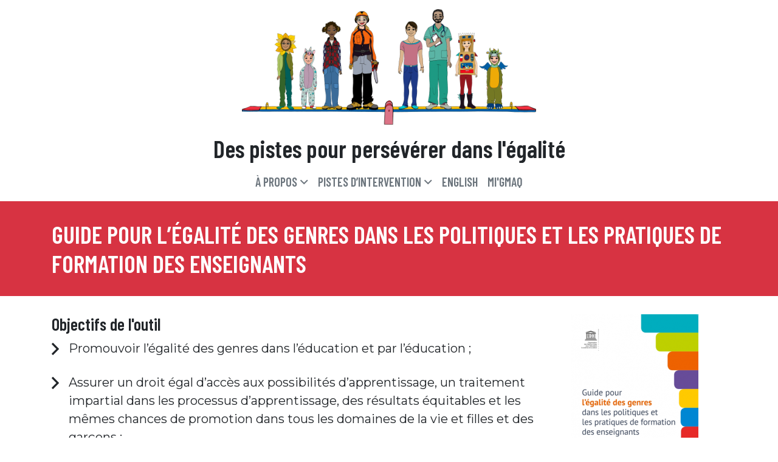

--- FILE ---
content_type: text/html; charset=UTF-8
request_url: https://enseignerlegalite.com/guide-pour-legalite-des-genres-dans-les-politiques-et-les-pratiques-de-formation-des-enseignants/
body_size: 3512
content:
<!DOCTYPE html>
<html lang="fr-CA">
<head>
	<meta charset="utf-8">
	<meta http-equiv="X-UA-Compatible" content="IE=edge,chrome=1">
	<title>Guide pour l’égalité des genres dans les politiques et les pratiques de formation des enseignants | Enseigner l&#039;égalité</title>
	<style>img:is([sizes="auto" i], [sizes^="auto," i]) { contain-intrinsic-size: 3000px 1500px }</style>
	<link rel="alternate" href="https://enseignerlegalite.com/guide-pour-legalite-des-genres-dans-les-politiques-et-les-pratiques-de-formation-des-enseignants/" hreflang="fr" />
<link rel="alternate" href="https://enseignerlegalite.com/en/a-guide-for-gender-equality-in-teacher-education-policy-and-practices/" hreflang="en" />

<!-- The SEO Framework by Sybre Waaijer -->
<link rel="canonical" href="https://enseignerlegalite.com/guide-pour-legalite-des-genres-dans-les-politiques-et-les-pratiques-de-formation-des-enseignants/" />
<meta property="og:type" content="article" />
<meta property="og:locale" content="fr_CA" />
<meta property="og:site_name" content="Enseigner l&#039;égalité" />
<meta property="og:title" content="Guide pour l’égalité des genres dans les politiques et les pratiques de formation des enseignants | Enseigner l&#039;égalité" />
<meta property="og:url" content="https://enseignerlegalite.com/guide-pour-legalite-des-genres-dans-les-politiques-et-les-pratiques-de-formation-des-enseignants/" />
<meta property="og:image" content="https://enseignerlegalite.com/wp-content/uploads/2019/03/Guide-pour-l’égalité-des-genres-dans-les-politiques-etles-pratiques-de-formation-des-enseignants.png" />
<meta property="og:image:width" content="357" />
<meta property="og:image:height" content="512" />
<meta property="article:published_time" content="2019-03-20T14:47:25+00:00" />
<meta property="article:modified_time" content="2019-03-20T14:47:25+00:00" />
<meta name="twitter:card" content="summary_large_image" />
<meta name="twitter:title" content="Guide pour l’égalité des genres dans les politiques et les pratiques de formation des enseignants | Enseigner l&#039;égalité" />
<meta name="twitter:image" content="https://enseignerlegalite.com/wp-content/uploads/2019/03/Guide-pour-l’égalité-des-genres-dans-les-politiques-etles-pratiques-de-formation-des-enseignants.png" />
<script type="application/ld+json">{"@context":"https://schema.org","@graph":[{"@type":"WebSite","@id":"https://enseignerlegalite.com/#/schema/WebSite","url":"https://enseignerlegalite.com/","name":"Enseigner l&#039;égalité","description":"Des pistes pour persévérer dans l&#039;égalité","inLanguage":"fr-CA","potentialAction":{"@type":"SearchAction","target":{"@type":"EntryPoint","urlTemplate":"https://enseignerlegalite.com/recherche/{search_term_string}/"},"query-input":"required name=search_term_string"},"publisher":{"@type":"Organization","@id":"https://enseignerlegalite.com/#/schema/Organization","name":"Enseigner l&#039;égalité","url":"https://enseignerlegalite.com/"}},{"@type":"WebPage","@id":"https://enseignerlegalite.com/guide-pour-legalite-des-genres-dans-les-politiques-et-les-pratiques-de-formation-des-enseignants/","url":"https://enseignerlegalite.com/guide-pour-legalite-des-genres-dans-les-politiques-et-les-pratiques-de-formation-des-enseignants/","name":"Guide pour l’égalité des genres dans les politiques et les pratiques de formation des enseignants | Enseigner l&#039;égalité","inLanguage":"fr-CA","isPartOf":{"@id":"https://enseignerlegalite.com/#/schema/WebSite"},"breadcrumb":{"@type":"BreadcrumbList","@id":"https://enseignerlegalite.com/#/schema/BreadcrumbList","itemListElement":[{"@type":"ListItem","position":1,"item":"https://enseignerlegalite.com/","name":"Enseigner l&#039;égalité"},{"@type":"ListItem","position":2,"name":"Guide pour l’égalité des genres dans les politiques et les pratiques de formation des enseignants"}]},"potentialAction":{"@type":"ReadAction","target":"https://enseignerlegalite.com/guide-pour-legalite-des-genres-dans-les-politiques-et-les-pratiques-de-formation-des-enseignants/"},"datePublished":"2019-03-20T14:47:25+00:00","dateModified":"2019-03-20T14:47:25+00:00","author":{"@type":"Person","@id":"https://enseignerlegalite.com/#/schema/Person/4cb75066043f0de34d6f6b26974e838c","name":"Catherine Cyr Wright"}}]}</script>
<!-- / The SEO Framework by Sybre Waaijer | 6.35ms meta | 0.62ms boot -->

<style id='safe-svg-svg-icon-style-inline-css' type='text/css'>
.safe-svg-cover{text-align:center}.safe-svg-cover .safe-svg-inside{display:inline-block;max-width:100%}.safe-svg-cover svg{fill:currentColor;height:100%;max-height:100%;max-width:100%;width:100%}

</style>
<link rel='stylesheet' id='egalite-css' href='https://enseignerlegalite.com/wp-content/themes/egalite/assets/css/main.css?ver=1764095228' type='text/css' media='all' />
<script type="text/javascript" src="https://enseignerlegalite.com/wp-includes/js/jquery/jquery.min.js?ver=3.7.1" id="jquery-core-js"></script>
<script type="text/javascript" src="https://enseignerlegalite.com/wp-includes/js/jquery/jquery-migrate.min.js?ver=3.4.1" id="jquery-migrate-js"></script>
	<meta name="viewport" content="width=device-width">
	<script defer src="https://umami.chaga.dev/script" data-website-id="b1f31c4d-7c3d-4b56-96b0-9772bc6325d5"></script>
</head>
<body class="wp-singular post-template-default single single-post postid-608 single-format-standard wp-theme-kaliroots wp-child-theme-egalite level-elementary">


<header id="site-header">
	<a href="https://enseignerlegalite.com" class="logo">
    <img src="https://enseignerlegalite.com/wp-content/themes/egalite/assets/images/logo-egalite.png">
</a>
<h1 class="title">
	Des pistes pour persévérer dans l&#039;égalité</h1>
<nav id="header" class="navbar navbar-expand-md sticky">
    <div class="container">
        <button class="navbar-toggler border-0 collapsed" type="button" data-toggle="collapse"
                data-target="#header-collapse" aria-controls="header-collapse"
                aria-expanded="false" aria-label="Afficher / cacher le menu">
			<span class="navbar-toggler-custom">
    <span class="collapsed">
        <i class="far fa-fw fa-bars"></i>
        Menu    </span>
    <span class="uncollapsed">
        <i class="far fa-fw fa-times"></i>
        Fermer    </span>
</span>
        </button>
        <div id="header-collapse" class="collapse navbar-collapse">
			<ul id="menu-menu-principal" class="navbar-nav"><li id="menu-item-11" class=" menu-item menu-item-type-post_type menu-item-object-page menu-item-home menu-item-has-children nav-item dropdown"><a href="https://enseignerlegalite.com/" data-toggle="dropdown" class="nav-link dropdown-toggle">À propos</a><ul class="dropdown-menu">  <li id="menu-item-790" class=" menu-item menu-item-type-post_type menu-item-object-page nav-item"><a href="https://enseignerlegalite.com/a-propos/historique/" class="dropdown-item">Historique du projet</a>  </li>  <li id="menu-item-789" class=" menu-item menu-item-type-post_type menu-item-object-page nav-item"><a href="https://enseignerlegalite.com/a-propos/qui-sommes-nous/" class="dropdown-item">Qui sommes-nous ?</a>  </li></ul></li><li id="menu-item-278" class=" menu-item menu-item-type-custom menu-item-object-custom menu-item-has-children nav-item dropdown"><a href="#" data-toggle="dropdown" class="nav-link dropdown-toggle">Pistes d&rsquo;intervention</a><ul class="dropdown-menu">  <li id="menu-item-282" class=" menu-item menu-item-type-post_type menu-item-object-page nav-item"><a href="https://enseignerlegalite.com/petite-enfance/" class="dropdown-item">Petite enfance</a>  </li>  <li id="menu-item-281" class=" menu-item menu-item-type-post_type menu-item-object-page nav-item"><a href="https://enseignerlegalite.com/primaire/" class="dropdown-item">Primaire</a>  </li>  <li id="menu-item-1442" class=" menu-item menu-item-type-post_type menu-item-object-page nav-item"><a href="https://enseignerlegalite.com/secondaire/" class="dropdown-item">Secondaire</a>  </li>  <li id="menu-item-279" class=" menu-item menu-item-type-post_type menu-item-object-page nav-item"><a href="https://enseignerlegalite.com/collegial/" class="dropdown-item">Collégial</a>  </li></ul></li><li id="menu-item-1064-en" class="lang-item lang-item-7 lang-item-en lang-item-first menu-item menu-item-type-custom menu-item-object-custom nav-item"><a href="https://enseignerlegalite.com/en/a-guide-for-gender-equality-in-teacher-education-policy-and-practices/" class="nav-link" hreflang="en-CA" lang="en-CA">English</a></li><li id="menu-item-1064-mic" class="lang-item lang-item-251 lang-item-mic no-translation menu-item menu-item-type-custom menu-item-object-custom nav-item"><a href="https://enseignerlegalite.com/mic/" class="nav-link" hreflang="mic" lang="mic">Mi&#039;gmaq</a></li></ul>        </div>
    </div>
</nav>
</header>

<main id="site-main">
	<div class="content-header">
	<div class="container">
    <h1 class="title">
		Guide pour l’égalité des genres dans les politiques et les pratiques de formation des enseignants    </h1>
</div>
</div>
<div class="content-main">
	<div class="post-goals">
    <div class="container">
        <div class="row">
            <div class="col">
                <h3 class="title">
					Objectifs de l'outil                </h3>
				                    <div class="goal-item">
                        <i class="far fa-angle-right"></i>
                        <div class="title">
							Promouvoir l’égalité des genres dans l’éducation et par l’éducation ;                        </div>
                    </div>
				                    <div class="goal-item">
                        <i class="far fa-angle-right"></i>
                        <div class="title">
							Assurer un droit égal d’accès aux possibilités d’apprentissage, un traitement impartial dans les processus d’apprentissage, des résultats équitables et les mêmes chances de promotion dans tous les domaines de la vie et filles et des garçons ;                        </div>
                    </div>
				                    <div class="goal-item">
                        <i class="far fa-angle-right"></i>
                        <div class="title">
							Outiller les établissements d’enseignement et leur personnel afin qu’ils intègrent une perspective de genre dans leurs politiques et les plans relatifs aux enseignant·e·s.                        </div>
                    </div>
				            </div>
			                <div class="col-3 d-none d-lg-block">
                    <img src="https://enseignerlegalite.com/wp-content/uploads/2019/03/Guide-pour-l’égalité-des-genres-dans-les-politiques-etles-pratiques-de-formation-des-enseignants-209x300.png" alt="Guide pour l’égalité des genres dans les politiques et les pratiques de formation des enseignants" class="img-fluid">
                </div>
			        </div>
    </div>
</div>
<div class="post-description">
    <div class="container shadow-lg">
        <h3 class="title">
			Description brève de l'enjeu        </h3>
		<p>Les élèves qui adhèrent le plus aux stéréotypes sexuels sont ceux et celles qui décrochent le plus. Afin de favoriser la persévérance scolaire des garçons comme des filles, il apparaît donc primordial de travailler à déconstruire ces stéréotypes sexuels dès le moment où les enfants commencent à y adhérer. Or, les enseignant·e·s reproduisent, sans le savoir, ces stéréotypes sexuels auprès des élèves. Par où commencer pour modifier nos pratiques?</p>
    </div>
</div>
	<div class="block rich-text">
		<div class="container">
			<p>Ce guide cherche à outiller autant les directions d’établissements scolaires qui souhaiteraient intégrer une perspective de genre à leurs politiques institutionnelles, leurs projets éducatifs ou leurs plans d‘action, que les enseignant·e·s qui souhaitent déconstruire les stéréotypes sexuels et favoriser l’égalité entre les filles et les garçons dans leur classe.</p>
<p>Cliquez sur le lien ci-dessous pour télécharger le guide.</p>
		</div>
	</div>
		<div class="block documents">
		<div class="container">
			<h3 class="title">
	Document</h3>
    <div class="download">
        <a href="https://enseignerlegalite.com/wp-content/uploads/2019/03/Guide-pour-l’égalité-des-genres-dans-les-politiques-etles-pratiques-de-formation-des-enseignants.pdf">
            <i class="far fa-download"></i>
			Guide pour l’égalité des genres dans les politiques etles pratiques de formation des enseignants        </a>
        <div class="file-details">
			Taille du fichier: 743 Ko            (application/pdf)
        </div>
    </div>
		</div>
	</div>
	</div>
<div class="content-footer">
	</div>
</main>

<footer id="site-footer">
	<div class="container">
	<div class="row">
		<div class="col-md">
			<div class="menu-footer">
    <h3 class="title">
		Accès rapide    </h3>
	<div class="menu-acces-rapide-container"><ul id="menu-acces-rapide" class="menu"><li id="menu-item-7" class="menu-item menu-item-type-post_type menu-item-object-page menu-item-privacy-policy menu-item-7"><a rel="privacy-policy" href="https://enseignerlegalite.com/politique-de-confidentialite/">Politique de confidentialité</a></li>
    <li class="menu-item">
        <a href="https://enseignerlegalite.com/wp-login.php?itsec-hb-token=lws-admin&redirect_to=%2F">Connexion</a>
    </li>
	</ul></div></div>
		</div>
		<div class="col-md">
			<div class="nav-partners">
    <div class="mention">
		Ce projet a été financé par le gouvernement du Québec.    </div>
    <img src="https://enseignerlegalite.com/wp-content/themes/egalite/assets/images/logo-quebec.png">
</div>
		</div>
		<div class="col-md">
			<div class="nav-search">
    <form role="search" action="https://enseignerlegalite.com">
        <div class="form-group">
            <input type="text" class="form-control" name="s" placeholder="Rechercher...">
            <i class="far fa-search"></i>
        </div>
    </form>
</div>
		</div>
	</div>
</div>
</footer>

<script type="speculationrules">
{"prefetch":[{"source":"document","where":{"and":[{"href_matches":"\/*"},{"not":{"href_matches":["\/wp-*.php","\/wp-admin\/*","\/wp-content\/uploads\/*","\/wp-content\/*","\/wp-content\/plugins\/*","\/wp-content\/themes\/egalite\/*","\/wp-content\/themes\/kaliroots\/*","\/*\\?(.+)"]}},{"not":{"selector_matches":"a[rel~=\"nofollow\"]"}},{"not":{"selector_matches":".no-prefetch, .no-prefetch a"}}]},"eagerness":"conservative"}]}
</script>
<script type="text/javascript" src="https://enseignerlegalite.com/wp-content/themes/egalite/assets/js/vendor.js?ver=1764095228" id="vendor-js"></script>
<script type="text/javascript" src="https://enseignerlegalite.com/wp-content/themes/egalite/assets/js/main.js?ver=1764095228" id="egalite-js"></script>
</body>
</html>


--- FILE ---
content_type: application/javascript
request_url: https://enseignerlegalite.com/wp-content/themes/egalite/assets/js/vendor.js?ver=1764095228
body_size: 54415
content:
/*! For license information please see vendor.js.LICENSE.txt */
"use strict";(self.webpackChunkegalite=self.webpackChunkegalite||[]).push([[736],{395:function(t,e,i){!function(t,e,i){function n(t){return t&&"object"==typeof t&&"default"in t?t:{default:t}}var o=n(e),r=n(i);function a(t,e){for(var i=0;i<e.length;i++){var n=e[i];n.enumerable=n.enumerable||!1,n.configurable=!0,"value"in n&&(n.writable=!0),Object.defineProperty(t,n.key,n)}}function s(t,e,i){return e&&a(t.prototype,e),i&&a(t,i),Object.defineProperty(t,"prototype",{writable:!1}),t}function l(){return l=Object.assign?Object.assign.bind():function(t){for(var e=1;e<arguments.length;e++){var i=arguments[e];for(var n in i)Object.prototype.hasOwnProperty.call(i,n)&&(t[n]=i[n])}return t},l.apply(this,arguments)}function u(t,e){t.prototype=Object.create(e.prototype),t.prototype.constructor=t,c(t,e)}function c(t,e){return(c=Object.setPrototypeOf?Object.setPrototypeOf.bind():function(t,e){return t.__proto__=e,t})(t,e)}var h="transitionend";function f(t){var e=this,i=!1;return o.default(this).one(d.TRANSITION_END,(function(){i=!0})),setTimeout((function(){i||d.triggerTransitionEnd(e)}),t),this}var d={TRANSITION_END:"bsTransitionEnd",getUID:function(t){do{t+=~~(1e6*Math.random())}while(document.getElementById(t));return t},getSelectorFromElement:function(t){var e=t.getAttribute("data-target");if(!e||"#"===e){var i=t.getAttribute("href");e=i&&"#"!==i?i.trim():""}try{return document.querySelector(e)?e:null}catch(t){return null}},getTransitionDurationFromElement:function(t){if(!t)return 0;var e=o.default(t).css("transition-duration"),i=o.default(t).css("transition-delay"),n=parseFloat(e),r=parseFloat(i);return n||r?(e=e.split(",")[0],i=i.split(",")[0],1e3*(parseFloat(e)+parseFloat(i))):0},reflow:function(t){return t.offsetHeight},triggerTransitionEnd:function(t){o.default(t).trigger(h)},supportsTransitionEnd:function(){return Boolean(h)},isElement:function(t){return(t[0]||t).nodeType},typeCheckConfig:function(t,e,i){for(var n in i)if(Object.prototype.hasOwnProperty.call(i,n)){var o=i[n],r=e[n],a=r&&d.isElement(r)?"element":null==(s=r)?""+s:{}.toString.call(s).match(/\s([a-z]+)/i)[1].toLowerCase();if(!new RegExp(o).test(a))throw new Error(t.toUpperCase()+': Option "'+n+'" provided type "'+a+'" but expected type "'+o+'".')}var s},findShadowRoot:function(t){if(!document.documentElement.attachShadow)return null;if("function"==typeof t.getRootNode){var e=t.getRootNode();return e instanceof ShadowRoot?e:null}return t instanceof ShadowRoot?t:t.parentNode?d.findShadowRoot(t.parentNode):null},jQueryDetection:function(){if(void 0===o.default)throw new TypeError("Bootstrap's JavaScript requires jQuery. jQuery must be included before Bootstrap's JavaScript.");var t=o.default.fn.jquery.split(" ")[0].split(".");if(t[0]<2&&t[1]<9||1===t[0]&&9===t[1]&&t[2]<1||t[0]>=4)throw new Error("Bootstrap's JavaScript requires at least jQuery v1.9.1 but less than v4.0.0")}};d.jQueryDetection(),o.default.fn.emulateTransitionEnd=f,o.default.event.special[d.TRANSITION_END]={bindType:h,delegateType:h,handle:function(t){if(o.default(t.target).is(this))return t.handleObj.handler.apply(this,arguments)}};var p="alert",m="bs.alert",g="."+m,v=o.default.fn[p],y="close"+g,b="closed"+g,w="click"+g+".data-api",E=function(){function t(t){this._element=t}var e=t.prototype;return e.close=function(t){var e=this._element;t&&(e=this._getRootElement(t)),this._triggerCloseEvent(e).isDefaultPrevented()||this._removeElement(e)},e.dispose=function(){o.default.removeData(this._element,m),this._element=null},e._getRootElement=function(t){var e=d.getSelectorFromElement(t),i=!1;return e&&(i=document.querySelector(e)),i||(i=o.default(t).closest(".alert")[0]),i},e._triggerCloseEvent=function(t){var e=o.default.Event(y);return o.default(t).trigger(e),e},e._removeElement=function(t){var e=this;if(o.default(t).removeClass("show"),o.default(t).hasClass("fade")){var i=d.getTransitionDurationFromElement(t);o.default(t).one(d.TRANSITION_END,(function(i){return e._destroyElement(t,i)})).emulateTransitionEnd(i)}else this._destroyElement(t)},e._destroyElement=function(t){o.default(t).detach().trigger(b).remove()},t._jQueryInterface=function(e){return this.each((function(){var i=o.default(this),n=i.data(m);n||(n=new t(this),i.data(m,n)),"close"===e&&n[e](this)}))},t._handleDismiss=function(t){return function(e){e&&e.preventDefault(),t.close(this)}},s(t,null,[{key:"VERSION",get:function(){return"4.6.2"}}]),t}();o.default(document).on(w,'[data-dismiss="alert"]',E._handleDismiss(new E)),o.default.fn[p]=E._jQueryInterface,o.default.fn[p].Constructor=E,o.default.fn[p].noConflict=function(){return o.default.fn[p]=v,E._jQueryInterface};var C="button",S="bs.button",_="."+S,A=".data-api",T=o.default.fn[C],x="active",D="click"+_+A,O="focus"+_+A+" blur"+_+A,I="load"+_+A,F='[data-toggle^="button"]',M='input:not([type="hidden"])',N=".btn",k=function(){function t(t){this._element=t,this.shouldAvoidTriggerChange=!1}var e=t.prototype;return e.toggle=function(){var t=!0,e=!0,i=o.default(this._element).closest('[data-toggle="buttons"]')[0];if(i){var n=this._element.querySelector(M);if(n){if("radio"===n.type)if(n.checked&&this._element.classList.contains(x))t=!1;else{var r=i.querySelector(".active");r&&o.default(r).removeClass(x)}t&&("checkbox"!==n.type&&"radio"!==n.type||(n.checked=!this._element.classList.contains(x)),this.shouldAvoidTriggerChange||o.default(n).trigger("change")),n.focus(),e=!1}}this._element.hasAttribute("disabled")||this._element.classList.contains("disabled")||(e&&this._element.setAttribute("aria-pressed",!this._element.classList.contains(x)),t&&o.default(this._element).toggleClass(x))},e.dispose=function(){o.default.removeData(this._element,S),this._element=null},t._jQueryInterface=function(e,i){return this.each((function(){var n=o.default(this),r=n.data(S);r||(r=new t(this),n.data(S,r)),r.shouldAvoidTriggerChange=i,"toggle"===e&&r[e]()}))},s(t,null,[{key:"VERSION",get:function(){return"4.6.2"}}]),t}();o.default(document).on(D,F,(function(t){var e=t.target,i=e;if(o.default(e).hasClass("btn")||(e=o.default(e).closest(N)[0]),!e||e.hasAttribute("disabled")||e.classList.contains("disabled"))t.preventDefault();else{var n=e.querySelector(M);if(n&&(n.hasAttribute("disabled")||n.classList.contains("disabled")))return void t.preventDefault();"INPUT"!==i.tagName&&"LABEL"===e.tagName||k._jQueryInterface.call(o.default(e),"toggle","INPUT"===i.tagName)}})).on(O,F,(function(t){var e=o.default(t.target).closest(N)[0];o.default(e).toggleClass("focus",/^focus(in)?$/.test(t.type))})),o.default(window).on(I,(function(){for(var t=[].slice.call(document.querySelectorAll('[data-toggle="buttons"] .btn')),e=0,i=t.length;e<i;e++){var n=t[e],o=n.querySelector(M);o.checked||o.hasAttribute("checked")?n.classList.add(x):n.classList.remove(x)}for(var r=0,a=(t=[].slice.call(document.querySelectorAll('[data-toggle="button"]'))).length;r<a;r++){var s=t[r];"true"===s.getAttribute("aria-pressed")?s.classList.add(x):s.classList.remove(x)}})),o.default.fn[C]=k._jQueryInterface,o.default.fn[C].Constructor=k,o.default.fn[C].noConflict=function(){return o.default.fn[C]=T,k._jQueryInterface};var B="carousel",P="bs.carousel",R="."+P,L=".data-api",H=o.default.fn[B],j="active",U="next",W="prev",q="slide"+R,G="slid"+R,$="keydown"+R,z="mouseenter"+R,V="mouseleave"+R,Y="touchstart"+R,Q="touchmove"+R,X="touchend"+R,K="pointerdown"+R,Z="pointerup"+R,J="dragstart"+R,tt="load"+R+L,et="click"+R+L,it=".active.carousel-item",nt={interval:5e3,keyboard:!0,slide:!1,pause:"hover",wrap:!0,touch:!0},ot={interval:"(number|boolean)",keyboard:"boolean",slide:"(boolean|string)",pause:"(string|boolean)",wrap:"boolean",touch:"boolean"},rt={TOUCH:"touch",PEN:"pen"},at=function(){function t(t,e){this._items=null,this._interval=null,this._activeElement=null,this._isPaused=!1,this._isSliding=!1,this.touchTimeout=null,this.touchStartX=0,this.touchDeltaX=0,this._config=this._getConfig(e),this._element=t,this._indicatorsElement=this._element.querySelector(".carousel-indicators"),this._touchSupported="ontouchstart"in document.documentElement||navigator.maxTouchPoints>0,this._pointerEvent=Boolean(window.PointerEvent||window.MSPointerEvent),this._addEventListeners()}var e=t.prototype;return e.next=function(){this._isSliding||this._slide(U)},e.nextWhenVisible=function(){var t=o.default(this._element);!document.hidden&&t.is(":visible")&&"hidden"!==t.css("visibility")&&this.next()},e.prev=function(){this._isSliding||this._slide(W)},e.pause=function(t){t||(this._isPaused=!0),this._element.querySelector(".carousel-item-next, .carousel-item-prev")&&(d.triggerTransitionEnd(this._element),this.cycle(!0)),clearInterval(this._interval),this._interval=null},e.cycle=function(t){t||(this._isPaused=!1),this._interval&&(clearInterval(this._interval),this._interval=null),this._config.interval&&!this._isPaused&&(this._updateInterval(),this._interval=setInterval((document.visibilityState?this.nextWhenVisible:this.next).bind(this),this._config.interval))},e.to=function(t){var e=this;this._activeElement=this._element.querySelector(it);var i=this._getItemIndex(this._activeElement);if(!(t>this._items.length-1||t<0))if(this._isSliding)o.default(this._element).one(G,(function(){return e.to(t)}));else{if(i===t)return this.pause(),void this.cycle();var n=t>i?U:W;this._slide(n,this._items[t])}},e.dispose=function(){o.default(this._element).off(R),o.default.removeData(this._element,P),this._items=null,this._config=null,this._element=null,this._interval=null,this._isPaused=null,this._isSliding=null,this._activeElement=null,this._indicatorsElement=null},e._getConfig=function(t){return t=l({},nt,t),d.typeCheckConfig(B,t,ot),t},e._handleSwipe=function(){var t=Math.abs(this.touchDeltaX);if(!(t<=40)){var e=t/this.touchDeltaX;this.touchDeltaX=0,e>0&&this.prev(),e<0&&this.next()}},e._addEventListeners=function(){var t=this;this._config.keyboard&&o.default(this._element).on($,(function(e){return t._keydown(e)})),"hover"===this._config.pause&&o.default(this._element).on(z,(function(e){return t.pause(e)})).on(V,(function(e){return t.cycle(e)})),this._config.touch&&this._addTouchEventListeners()},e._addTouchEventListeners=function(){var t=this;if(this._touchSupported){var e=function(e){t._pointerEvent&&rt[e.originalEvent.pointerType.toUpperCase()]?t.touchStartX=e.originalEvent.clientX:t._pointerEvent||(t.touchStartX=e.originalEvent.touches[0].clientX)},i=function(e){t._pointerEvent&&rt[e.originalEvent.pointerType.toUpperCase()]&&(t.touchDeltaX=e.originalEvent.clientX-t.touchStartX),t._handleSwipe(),"hover"===t._config.pause&&(t.pause(),t.touchTimeout&&clearTimeout(t.touchTimeout),t.touchTimeout=setTimeout((function(e){return t.cycle(e)}),500+t._config.interval))};o.default(this._element.querySelectorAll(".carousel-item img")).on(J,(function(t){return t.preventDefault()})),this._pointerEvent?(o.default(this._element).on(K,(function(t){return e(t)})),o.default(this._element).on(Z,(function(t){return i(t)})),this._element.classList.add("pointer-event")):(o.default(this._element).on(Y,(function(t){return e(t)})),o.default(this._element).on(Q,(function(e){return function(e){t.touchDeltaX=e.originalEvent.touches&&e.originalEvent.touches.length>1?0:e.originalEvent.touches[0].clientX-t.touchStartX}(e)})),o.default(this._element).on(X,(function(t){return i(t)})))}},e._keydown=function(t){if(!/input|textarea/i.test(t.target.tagName))switch(t.which){case 37:t.preventDefault(),this.prev();break;case 39:t.preventDefault(),this.next()}},e._getItemIndex=function(t){return this._items=t&&t.parentNode?[].slice.call(t.parentNode.querySelectorAll(".carousel-item")):[],this._items.indexOf(t)},e._getItemByDirection=function(t,e){var i=t===U,n=t===W,o=this._getItemIndex(e),r=this._items.length-1;if((n&&0===o||i&&o===r)&&!this._config.wrap)return e;var a=(o+(t===W?-1:1))%this._items.length;return-1===a?this._items[this._items.length-1]:this._items[a]},e._triggerSlideEvent=function(t,e){var i=this._getItemIndex(t),n=this._getItemIndex(this._element.querySelector(it)),r=o.default.Event(q,{relatedTarget:t,direction:e,from:n,to:i});return o.default(this._element).trigger(r),r},e._setActiveIndicatorElement=function(t){if(this._indicatorsElement){var e=[].slice.call(this._indicatorsElement.querySelectorAll(".active"));o.default(e).removeClass(j);var i=this._indicatorsElement.children[this._getItemIndex(t)];i&&o.default(i).addClass(j)}},e._updateInterval=function(){var t=this._activeElement||this._element.querySelector(it);if(t){var e=parseInt(t.getAttribute("data-interval"),10);e?(this._config.defaultInterval=this._config.defaultInterval||this._config.interval,this._config.interval=e):this._config.interval=this._config.defaultInterval||this._config.interval}},e._slide=function(t,e){var i,n,r,a=this,s=this._element.querySelector(it),l=this._getItemIndex(s),u=e||s&&this._getItemByDirection(t,s),c=this._getItemIndex(u),h=Boolean(this._interval);if(t===U?(i="carousel-item-left",n="carousel-item-next",r="left"):(i="carousel-item-right",n="carousel-item-prev",r="right"),u&&o.default(u).hasClass(j))this._isSliding=!1;else if(!this._triggerSlideEvent(u,r).isDefaultPrevented()&&s&&u){this._isSliding=!0,h&&this.pause(),this._setActiveIndicatorElement(u),this._activeElement=u;var f=o.default.Event(G,{relatedTarget:u,direction:r,from:l,to:c});if(o.default(this._element).hasClass("slide")){o.default(u).addClass(n),d.reflow(u),o.default(s).addClass(i),o.default(u).addClass(i);var p=d.getTransitionDurationFromElement(s);o.default(s).one(d.TRANSITION_END,(function(){o.default(u).removeClass(i+" "+n).addClass(j),o.default(s).removeClass(j+" "+n+" "+i),a._isSliding=!1,setTimeout((function(){return o.default(a._element).trigger(f)}),0)})).emulateTransitionEnd(p)}else o.default(s).removeClass(j),o.default(u).addClass(j),this._isSliding=!1,o.default(this._element).trigger(f);h&&this.cycle()}},t._jQueryInterface=function(e){return this.each((function(){var i=o.default(this).data(P),n=l({},nt,o.default(this).data());"object"==typeof e&&(n=l({},n,e));var r="string"==typeof e?e:n.slide;if(i||(i=new t(this,n),o.default(this).data(P,i)),"number"==typeof e)i.to(e);else if("string"==typeof r){if(void 0===i[r])throw new TypeError('No method named "'+r+'"');i[r]()}else n.interval&&n.ride&&(i.pause(),i.cycle())}))},t._dataApiClickHandler=function(e){var i=d.getSelectorFromElement(this);if(i){var n=o.default(i)[0];if(n&&o.default(n).hasClass("carousel")){var r=l({},o.default(n).data(),o.default(this).data()),a=this.getAttribute("data-slide-to");a&&(r.interval=!1),t._jQueryInterface.call(o.default(n),r),a&&o.default(n).data(P).to(a),e.preventDefault()}}},s(t,null,[{key:"VERSION",get:function(){return"4.6.2"}},{key:"Default",get:function(){return nt}}]),t}();o.default(document).on(et,"[data-slide], [data-slide-to]",at._dataApiClickHandler),o.default(window).on(tt,(function(){for(var t=[].slice.call(document.querySelectorAll('[data-ride="carousel"]')),e=0,i=t.length;e<i;e++){var n=o.default(t[e]);at._jQueryInterface.call(n,n.data())}})),o.default.fn[B]=at._jQueryInterface,o.default.fn[B].Constructor=at,o.default.fn[B].noConflict=function(){return o.default.fn[B]=H,at._jQueryInterface};var st="collapse",lt="bs.collapse",ut="."+lt,ct=o.default.fn[st],ht="show",ft="collapse",dt="collapsing",pt="collapsed",mt="width",gt="show"+ut,vt="shown"+ut,yt="hide"+ut,bt="hidden"+ut,wt="click"+ut+".data-api",Et='[data-toggle="collapse"]',Ct={toggle:!0,parent:""},St={toggle:"boolean",parent:"(string|element)"},_t=function(){function t(t,e){this._isTransitioning=!1,this._element=t,this._config=this._getConfig(e),this._triggerArray=[].slice.call(document.querySelectorAll('[data-toggle="collapse"][href="#'+t.id+'"],[data-toggle="collapse"][data-target="#'+t.id+'"]'));for(var i=[].slice.call(document.querySelectorAll(Et)),n=0,o=i.length;n<o;n++){var r=i[n],a=d.getSelectorFromElement(r),s=[].slice.call(document.querySelectorAll(a)).filter((function(e){return e===t}));null!==a&&s.length>0&&(this._selector=a,this._triggerArray.push(r))}this._parent=this._config.parent?this._getParent():null,this._config.parent||this._addAriaAndCollapsedClass(this._element,this._triggerArray),this._config.toggle&&this.toggle()}var e=t.prototype;return e.toggle=function(){o.default(this._element).hasClass(ht)?this.hide():this.show()},e.show=function(){var e,i,n=this;if(!(this._isTransitioning||o.default(this._element).hasClass(ht)||(this._parent&&0===(e=[].slice.call(this._parent.querySelectorAll(".show, .collapsing")).filter((function(t){return"string"==typeof n._config.parent?t.getAttribute("data-parent")===n._config.parent:t.classList.contains(ft)}))).length&&(e=null),e&&(i=o.default(e).not(this._selector).data(lt))&&i._isTransitioning))){var r=o.default.Event(gt);if(o.default(this._element).trigger(r),!r.isDefaultPrevented()){e&&(t._jQueryInterface.call(o.default(e).not(this._selector),"hide"),i||o.default(e).data(lt,null));var a=this._getDimension();o.default(this._element).removeClass(ft).addClass(dt),this._element.style[a]=0,this._triggerArray.length&&o.default(this._triggerArray).removeClass(pt).attr("aria-expanded",!0),this.setTransitioning(!0);var s="scroll"+(a[0].toUpperCase()+a.slice(1)),l=d.getTransitionDurationFromElement(this._element);o.default(this._element).one(d.TRANSITION_END,(function(){o.default(n._element).removeClass(dt).addClass(ft+" "+ht),n._element.style[a]="",n.setTransitioning(!1),o.default(n._element).trigger(vt)})).emulateTransitionEnd(l),this._element.style[a]=this._element[s]+"px"}}},e.hide=function(){var t=this;if(!this._isTransitioning&&o.default(this._element).hasClass(ht)){var e=o.default.Event(yt);if(o.default(this._element).trigger(e),!e.isDefaultPrevented()){var i=this._getDimension();this._element.style[i]=this._element.getBoundingClientRect()[i]+"px",d.reflow(this._element),o.default(this._element).addClass(dt).removeClass(ft+" "+ht);var n=this._triggerArray.length;if(n>0)for(var r=0;r<n;r++){var a=this._triggerArray[r],s=d.getSelectorFromElement(a);null!==s&&(o.default([].slice.call(document.querySelectorAll(s))).hasClass(ht)||o.default(a).addClass(pt).attr("aria-expanded",!1))}this.setTransitioning(!0);this._element.style[i]="";var l=d.getTransitionDurationFromElement(this._element);o.default(this._element).one(d.TRANSITION_END,(function(){t.setTransitioning(!1),o.default(t._element).removeClass(dt).addClass(ft).trigger(bt)})).emulateTransitionEnd(l)}}},e.setTransitioning=function(t){this._isTransitioning=t},e.dispose=function(){o.default.removeData(this._element,lt),this._config=null,this._parent=null,this._element=null,this._triggerArray=null,this._isTransitioning=null},e._getConfig=function(t){return(t=l({},Ct,t)).toggle=Boolean(t.toggle),d.typeCheckConfig(st,t,St),t},e._getDimension=function(){return o.default(this._element).hasClass(mt)?mt:"height"},e._getParent=function(){var e,i=this;d.isElement(this._config.parent)?(e=this._config.parent,void 0!==this._config.parent.jquery&&(e=this._config.parent[0])):e=document.querySelector(this._config.parent);var n='[data-toggle="collapse"][data-parent="'+this._config.parent+'"]',r=[].slice.call(e.querySelectorAll(n));return o.default(r).each((function(e,n){i._addAriaAndCollapsedClass(t._getTargetFromElement(n),[n])})),e},e._addAriaAndCollapsedClass=function(t,e){var i=o.default(t).hasClass(ht);e.length&&o.default(e).toggleClass(pt,!i).attr("aria-expanded",i)},t._getTargetFromElement=function(t){var e=d.getSelectorFromElement(t);return e?document.querySelector(e):null},t._jQueryInterface=function(e){return this.each((function(){var i=o.default(this),n=i.data(lt),r=l({},Ct,i.data(),"object"==typeof e&&e?e:{});if(!n&&r.toggle&&"string"==typeof e&&/show|hide/.test(e)&&(r.toggle=!1),n||(n=new t(this,r),i.data(lt,n)),"string"==typeof e){if(void 0===n[e])throw new TypeError('No method named "'+e+'"');n[e]()}}))},s(t,null,[{key:"VERSION",get:function(){return"4.6.2"}},{key:"Default",get:function(){return Ct}}]),t}();o.default(document).on(wt,Et,(function(t){"A"===t.currentTarget.tagName&&t.preventDefault();var e=o.default(this),i=d.getSelectorFromElement(this),n=[].slice.call(document.querySelectorAll(i));o.default(n).each((function(){var t=o.default(this),i=t.data(lt)?"toggle":e.data();_t._jQueryInterface.call(t,i)}))})),o.default.fn[st]=_t._jQueryInterface,o.default.fn[st].Constructor=_t,o.default.fn[st].noConflict=function(){return o.default.fn[st]=ct,_t._jQueryInterface};var At="dropdown",Tt="bs.dropdown",xt="."+Tt,Dt=".data-api",Ot=o.default.fn[At],It=new RegExp("38|40|27"),Ft="disabled",Mt="show",Nt="dropdown-menu-right",kt="hide"+xt,Bt="hidden"+xt,Pt="show"+xt,Rt="shown"+xt,Lt="click"+xt,Ht="click"+xt+Dt,jt="keydown"+xt+Dt,Ut="keyup"+xt+Dt,Wt='[data-toggle="dropdown"]',qt=".dropdown-menu",Gt={offset:0,flip:!0,boundary:"scrollParent",reference:"toggle",display:"dynamic",popperConfig:null},$t={offset:"(number|string|function)",flip:"boolean",boundary:"(string|element)",reference:"(string|element)",display:"string",popperConfig:"(null|object)"},zt=function(){function t(t,e){this._element=t,this._popper=null,this._config=this._getConfig(e),this._menu=this._getMenuElement(),this._inNavbar=this._detectNavbar(),this._addEventListeners()}var e=t.prototype;return e.toggle=function(){if(!this._element.disabled&&!o.default(this._element).hasClass(Ft)){var e=o.default(this._menu).hasClass(Mt);t._clearMenus(),e||this.show(!0)}},e.show=function(e){if(void 0===e&&(e=!1),!(this._element.disabled||o.default(this._element).hasClass(Ft)||o.default(this._menu).hasClass(Mt))){var i={relatedTarget:this._element},n=o.default.Event(Pt,i),a=t._getParentFromElement(this._element);if(o.default(a).trigger(n),!n.isDefaultPrevented()){if(!this._inNavbar&&e){if(void 0===r.default)throw new TypeError("Bootstrap's dropdowns require Popper (https://popper.js.org)");var s=this._element;"parent"===this._config.reference?s=a:d.isElement(this._config.reference)&&(s=this._config.reference,void 0!==this._config.reference.jquery&&(s=this._config.reference[0])),"scrollParent"!==this._config.boundary&&o.default(a).addClass("position-static"),this._popper=new r.default(s,this._menu,this._getPopperConfig())}"ontouchstart"in document.documentElement&&0===o.default(a).closest(".navbar-nav").length&&o.default(document.body).children().on("mouseover",null,o.default.noop),this._element.focus(),this._element.setAttribute("aria-expanded",!0),o.default(this._menu).toggleClass(Mt),o.default(a).toggleClass(Mt).trigger(o.default.Event(Rt,i))}}},e.hide=function(){if(!this._element.disabled&&!o.default(this._element).hasClass(Ft)&&o.default(this._menu).hasClass(Mt)){var e={relatedTarget:this._element},i=o.default.Event(kt,e),n=t._getParentFromElement(this._element);o.default(n).trigger(i),i.isDefaultPrevented()||(this._popper&&this._popper.destroy(),o.default(this._menu).toggleClass(Mt),o.default(n).toggleClass(Mt).trigger(o.default.Event(Bt,e)))}},e.dispose=function(){o.default.removeData(this._element,Tt),o.default(this._element).off(xt),this._element=null,this._menu=null,null!==this._popper&&(this._popper.destroy(),this._popper=null)},e.update=function(){this._inNavbar=this._detectNavbar(),null!==this._popper&&this._popper.scheduleUpdate()},e._addEventListeners=function(){var t=this;o.default(this._element).on(Lt,(function(e){e.preventDefault(),e.stopPropagation(),t.toggle()}))},e._getConfig=function(t){return t=l({},this.constructor.Default,o.default(this._element).data(),t),d.typeCheckConfig(At,t,this.constructor.DefaultType),t},e._getMenuElement=function(){if(!this._menu){var e=t._getParentFromElement(this._element);e&&(this._menu=e.querySelector(qt))}return this._menu},e._getPlacement=function(){var t=o.default(this._element.parentNode),e="bottom-start";return t.hasClass("dropup")?e=o.default(this._menu).hasClass(Nt)?"top-end":"top-start":t.hasClass("dropright")?e="right-start":t.hasClass("dropleft")?e="left-start":o.default(this._menu).hasClass(Nt)&&(e="bottom-end"),e},e._detectNavbar=function(){return o.default(this._element).closest(".navbar").length>0},e._getOffset=function(){var t=this,e={};return"function"==typeof this._config.offset?e.fn=function(e){return e.offsets=l({},e.offsets,t._config.offset(e.offsets,t._element)),e}:e.offset=this._config.offset,e},e._getPopperConfig=function(){var t={placement:this._getPlacement(),modifiers:{offset:this._getOffset(),flip:{enabled:this._config.flip},preventOverflow:{boundariesElement:this._config.boundary}}};return"static"===this._config.display&&(t.modifiers.applyStyle={enabled:!1}),l({},t,this._config.popperConfig)},t._jQueryInterface=function(e){return this.each((function(){var i=o.default(this).data(Tt);if(i||(i=new t(this,"object"==typeof e?e:null),o.default(this).data(Tt,i)),"string"==typeof e){if(void 0===i[e])throw new TypeError('No method named "'+e+'"');i[e]()}}))},t._clearMenus=function(e){if(!e||3!==e.which&&("keyup"!==e.type||9===e.which))for(var i=[].slice.call(document.querySelectorAll(Wt)),n=0,r=i.length;n<r;n++){var a=t._getParentFromElement(i[n]),s=o.default(i[n]).data(Tt),l={relatedTarget:i[n]};if(e&&"click"===e.type&&(l.clickEvent=e),s){var u=s._menu;if(o.default(a).hasClass(Mt)&&!(e&&("click"===e.type&&/input|textarea/i.test(e.target.tagName)||"keyup"===e.type&&9===e.which)&&o.default.contains(a,e.target))){var c=o.default.Event(kt,l);o.default(a).trigger(c),c.isDefaultPrevented()||("ontouchstart"in document.documentElement&&o.default(document.body).children().off("mouseover",null,o.default.noop),i[n].setAttribute("aria-expanded","false"),s._popper&&s._popper.destroy(),o.default(u).removeClass(Mt),o.default(a).removeClass(Mt).trigger(o.default.Event(Bt,l)))}}}},t._getParentFromElement=function(t){var e,i=d.getSelectorFromElement(t);return i&&(e=document.querySelector(i)),e||t.parentNode},t._dataApiKeydownHandler=function(e){if(!(/input|textarea/i.test(e.target.tagName)?32===e.which||27!==e.which&&(40!==e.which&&38!==e.which||o.default(e.target).closest(qt).length):!It.test(e.which))&&!this.disabled&&!o.default(this).hasClass(Ft)){var i=t._getParentFromElement(this),n=o.default(i).hasClass(Mt);if(n||27!==e.which){if(e.preventDefault(),e.stopPropagation(),!n||27===e.which||32===e.which)return 27===e.which&&o.default(i.querySelector(Wt)).trigger("focus"),void o.default(this).trigger("click");var r=[].slice.call(i.querySelectorAll(".dropdown-menu .dropdown-item:not(.disabled):not(:disabled)")).filter((function(t){return o.default(t).is(":visible")}));if(0!==r.length){var a=r.indexOf(e.target);38===e.which&&a>0&&a--,40===e.which&&a<r.length-1&&a++,a<0&&(a=0),r[a].focus()}}}},s(t,null,[{key:"VERSION",get:function(){return"4.6.2"}},{key:"Default",get:function(){return Gt}},{key:"DefaultType",get:function(){return $t}}]),t}();o.default(document).on(jt,Wt,zt._dataApiKeydownHandler).on(jt,qt,zt._dataApiKeydownHandler).on(Ht+" "+Ut,zt._clearMenus).on(Ht,Wt,(function(t){t.preventDefault(),t.stopPropagation(),zt._jQueryInterface.call(o.default(this),"toggle")})).on(Ht,".dropdown form",(function(t){t.stopPropagation()})),o.default.fn[At]=zt._jQueryInterface,o.default.fn[At].Constructor=zt,o.default.fn[At].noConflict=function(){return o.default.fn[At]=Ot,zt._jQueryInterface};var Vt="modal",Yt="bs.modal",Qt="."+Yt,Xt=o.default.fn[Vt],Kt="modal-open",Zt="fade",Jt="show",te="modal-static",ee="hide"+Qt,ie="hidePrevented"+Qt,ne="hidden"+Qt,oe="show"+Qt,re="shown"+Qt,ae="focusin"+Qt,se="resize"+Qt,le="click.dismiss"+Qt,ue="keydown.dismiss"+Qt,ce="mouseup.dismiss"+Qt,he="mousedown.dismiss"+Qt,fe="click"+Qt+".data-api",de=".fixed-top, .fixed-bottom, .is-fixed, .sticky-top",pe=".sticky-top",me={backdrop:!0,keyboard:!0,focus:!0,show:!0},ge={backdrop:"(boolean|string)",keyboard:"boolean",focus:"boolean",show:"boolean"},ve=function(){function t(t,e){this._config=this._getConfig(e),this._element=t,this._dialog=t.querySelector(".modal-dialog"),this._backdrop=null,this._isShown=!1,this._isBodyOverflowing=!1,this._ignoreBackdropClick=!1,this._isTransitioning=!1,this._scrollbarWidth=0}var e=t.prototype;return e.toggle=function(t){return this._isShown?this.hide():this.show(t)},e.show=function(t){var e=this;if(!this._isShown&&!this._isTransitioning){var i=o.default.Event(oe,{relatedTarget:t});o.default(this._element).trigger(i),i.isDefaultPrevented()||(this._isShown=!0,o.default(this._element).hasClass(Zt)&&(this._isTransitioning=!0),this._checkScrollbar(),this._setScrollbar(),this._adjustDialog(),this._setEscapeEvent(),this._setResizeEvent(),o.default(this._element).on(le,'[data-dismiss="modal"]',(function(t){return e.hide(t)})),o.default(this._dialog).on(he,(function(){o.default(e._element).one(ce,(function(t){o.default(t.target).is(e._element)&&(e._ignoreBackdropClick=!0)}))})),this._showBackdrop((function(){return e._showElement(t)})))}},e.hide=function(t){var e=this;if(t&&t.preventDefault(),this._isShown&&!this._isTransitioning){var i=o.default.Event(ee);if(o.default(this._element).trigger(i),this._isShown&&!i.isDefaultPrevented()){this._isShown=!1;var n=o.default(this._element).hasClass(Zt);if(n&&(this._isTransitioning=!0),this._setEscapeEvent(),this._setResizeEvent(),o.default(document).off(ae),o.default(this._element).removeClass(Jt),o.default(this._element).off(le),o.default(this._dialog).off(he),n){var r=d.getTransitionDurationFromElement(this._element);o.default(this._element).one(d.TRANSITION_END,(function(t){return e._hideModal(t)})).emulateTransitionEnd(r)}else this._hideModal()}}},e.dispose=function(){[window,this._element,this._dialog].forEach((function(t){return o.default(t).off(Qt)})),o.default(document).off(ae),o.default.removeData(this._element,Yt),this._config=null,this._element=null,this._dialog=null,this._backdrop=null,this._isShown=null,this._isBodyOverflowing=null,this._ignoreBackdropClick=null,this._isTransitioning=null,this._scrollbarWidth=null},e.handleUpdate=function(){this._adjustDialog()},e._getConfig=function(t){return t=l({},me,t),d.typeCheckConfig(Vt,t,ge),t},e._triggerBackdropTransition=function(){var t=this,e=o.default.Event(ie);if(o.default(this._element).trigger(e),!e.isDefaultPrevented()){var i=this._element.scrollHeight>document.documentElement.clientHeight;i||(this._element.style.overflowY="hidden"),this._element.classList.add(te);var n=d.getTransitionDurationFromElement(this._dialog);o.default(this._element).off(d.TRANSITION_END),o.default(this._element).one(d.TRANSITION_END,(function(){t._element.classList.remove(te),i||o.default(t._element).one(d.TRANSITION_END,(function(){t._element.style.overflowY=""})).emulateTransitionEnd(t._element,n)})).emulateTransitionEnd(n),this._element.focus()}},e._showElement=function(t){var e=this,i=o.default(this._element).hasClass(Zt),n=this._dialog?this._dialog.querySelector(".modal-body"):null;this._element.parentNode&&this._element.parentNode.nodeType===Node.ELEMENT_NODE||document.body.appendChild(this._element),this._element.style.display="block",this._element.removeAttribute("aria-hidden"),this._element.setAttribute("aria-modal",!0),this._element.setAttribute("role","dialog"),o.default(this._dialog).hasClass("modal-dialog-scrollable")&&n?n.scrollTop=0:this._element.scrollTop=0,i&&d.reflow(this._element),o.default(this._element).addClass(Jt),this._config.focus&&this._enforceFocus();var r=o.default.Event(re,{relatedTarget:t}),a=function(){e._config.focus&&e._element.focus(),e._isTransitioning=!1,o.default(e._element).trigger(r)};if(i){var s=d.getTransitionDurationFromElement(this._dialog);o.default(this._dialog).one(d.TRANSITION_END,a).emulateTransitionEnd(s)}else a()},e._enforceFocus=function(){var t=this;o.default(document).off(ae).on(ae,(function(e){document!==e.target&&t._element!==e.target&&0===o.default(t._element).has(e.target).length&&t._element.focus()}))},e._setEscapeEvent=function(){var t=this;this._isShown?o.default(this._element).on(ue,(function(e){t._config.keyboard&&27===e.which?(e.preventDefault(),t.hide()):t._config.keyboard||27!==e.which||t._triggerBackdropTransition()})):this._isShown||o.default(this._element).off(ue)},e._setResizeEvent=function(){var t=this;this._isShown?o.default(window).on(se,(function(e){return t.handleUpdate(e)})):o.default(window).off(se)},e._hideModal=function(){var t=this;this._element.style.display="none",this._element.setAttribute("aria-hidden",!0),this._element.removeAttribute("aria-modal"),this._element.removeAttribute("role"),this._isTransitioning=!1,this._showBackdrop((function(){o.default(document.body).removeClass(Kt),t._resetAdjustments(),t._resetScrollbar(),o.default(t._element).trigger(ne)}))},e._removeBackdrop=function(){this._backdrop&&(o.default(this._backdrop).remove(),this._backdrop=null)},e._showBackdrop=function(t){var e=this,i=o.default(this._element).hasClass(Zt)?Zt:"";if(this._isShown&&this._config.backdrop){if(this._backdrop=document.createElement("div"),this._backdrop.className="modal-backdrop",i&&this._backdrop.classList.add(i),o.default(this._backdrop).appendTo(document.body),o.default(this._element).on(le,(function(t){e._ignoreBackdropClick?e._ignoreBackdropClick=!1:t.target===t.currentTarget&&("static"===e._config.backdrop?e._triggerBackdropTransition():e.hide())})),i&&d.reflow(this._backdrop),o.default(this._backdrop).addClass(Jt),!t)return;if(!i)return void t();var n=d.getTransitionDurationFromElement(this._backdrop);o.default(this._backdrop).one(d.TRANSITION_END,t).emulateTransitionEnd(n)}else if(!this._isShown&&this._backdrop){o.default(this._backdrop).removeClass(Jt);var r=function(){e._removeBackdrop(),t&&t()};if(o.default(this._element).hasClass(Zt)){var a=d.getTransitionDurationFromElement(this._backdrop);o.default(this._backdrop).one(d.TRANSITION_END,r).emulateTransitionEnd(a)}else r()}else t&&t()},e._adjustDialog=function(){var t=this._element.scrollHeight>document.documentElement.clientHeight;!this._isBodyOverflowing&&t&&(this._element.style.paddingLeft=this._scrollbarWidth+"px"),this._isBodyOverflowing&&!t&&(this._element.style.paddingRight=this._scrollbarWidth+"px")},e._resetAdjustments=function(){this._element.style.paddingLeft="",this._element.style.paddingRight=""},e._checkScrollbar=function(){var t=document.body.getBoundingClientRect();this._isBodyOverflowing=Math.round(t.left+t.right)<window.innerWidth,this._scrollbarWidth=this._getScrollbarWidth()},e._setScrollbar=function(){var t=this;if(this._isBodyOverflowing){var e=[].slice.call(document.querySelectorAll(de)),i=[].slice.call(document.querySelectorAll(pe));o.default(e).each((function(e,i){var n=i.style.paddingRight,r=o.default(i).css("padding-right");o.default(i).data("padding-right",n).css("padding-right",parseFloat(r)+t._scrollbarWidth+"px")})),o.default(i).each((function(e,i){var n=i.style.marginRight,r=o.default(i).css("margin-right");o.default(i).data("margin-right",n).css("margin-right",parseFloat(r)-t._scrollbarWidth+"px")}));var n=document.body.style.paddingRight,r=o.default(document.body).css("padding-right");o.default(document.body).data("padding-right",n).css("padding-right",parseFloat(r)+this._scrollbarWidth+"px")}o.default(document.body).addClass(Kt)},e._resetScrollbar=function(){var t=[].slice.call(document.querySelectorAll(de));o.default(t).each((function(t,e){var i=o.default(e).data("padding-right");o.default(e).removeData("padding-right"),e.style.paddingRight=i||""}));var e=[].slice.call(document.querySelectorAll(""+pe));o.default(e).each((function(t,e){var i=o.default(e).data("margin-right");void 0!==i&&o.default(e).css("margin-right",i).removeData("margin-right")}));var i=o.default(document.body).data("padding-right");o.default(document.body).removeData("padding-right"),document.body.style.paddingRight=i||""},e._getScrollbarWidth=function(){var t=document.createElement("div");t.className="modal-scrollbar-measure",document.body.appendChild(t);var e=t.getBoundingClientRect().width-t.clientWidth;return document.body.removeChild(t),e},t._jQueryInterface=function(e,i){return this.each((function(){var n=o.default(this).data(Yt),r=l({},me,o.default(this).data(),"object"==typeof e&&e?e:{});if(n||(n=new t(this,r),o.default(this).data(Yt,n)),"string"==typeof e){if(void 0===n[e])throw new TypeError('No method named "'+e+'"');n[e](i)}else r.show&&n.show(i)}))},s(t,null,[{key:"VERSION",get:function(){return"4.6.2"}},{key:"Default",get:function(){return me}}]),t}();o.default(document).on(fe,'[data-toggle="modal"]',(function(t){var e,i=this,n=d.getSelectorFromElement(this);n&&(e=document.querySelector(n));var r=o.default(e).data(Yt)?"toggle":l({},o.default(e).data(),o.default(this).data());"A"!==this.tagName&&"AREA"!==this.tagName||t.preventDefault();var a=o.default(e).one(oe,(function(t){t.isDefaultPrevented()||a.one(ne,(function(){o.default(i).is(":visible")&&i.focus()}))}));ve._jQueryInterface.call(o.default(e),r,this)})),o.default.fn[Vt]=ve._jQueryInterface,o.default.fn[Vt].Constructor=ve,o.default.fn[Vt].noConflict=function(){return o.default.fn[Vt]=Xt,ve._jQueryInterface};var ye=["background","cite","href","itemtype","longdesc","poster","src","xlink:href"],be=/^(?:(?:https?|mailto|ftp|tel|file|sms):|[^#&/:?]*(?:[#/?]|$))/i,we=/^data:(?:image\/(?:bmp|gif|jpeg|jpg|png|tiff|webp)|video\/(?:mpeg|mp4|ogg|webm)|audio\/(?:mp3|oga|ogg|opus));base64,[\d+/a-z]+=*$/i;function Ee(t,e,i){if(0===t.length)return t;if(i&&"function"==typeof i)return i(t);for(var n=(new window.DOMParser).parseFromString(t,"text/html"),o=Object.keys(e),r=[].slice.call(n.body.querySelectorAll("*")),a=function(t,i){var n=r[t],a=n.nodeName.toLowerCase();if(-1===o.indexOf(n.nodeName.toLowerCase()))return n.parentNode.removeChild(n),"continue";var s=[].slice.call(n.attributes),l=[].concat(e["*"]||[],e[a]||[]);s.forEach((function(t){(function(t,e){var i=t.nodeName.toLowerCase();if(-1!==e.indexOf(i))return-1===ye.indexOf(i)||Boolean(be.test(t.nodeValue)||we.test(t.nodeValue));for(var n=e.filter((function(t){return t instanceof RegExp})),o=0,r=n.length;o<r;o++)if(n[o].test(i))return!0;return!1})(t,l)||n.removeAttribute(t.nodeName)}))},s=0,l=r.length;s<l;s++)a(s);return n.body.innerHTML}var Ce="tooltip",Se="bs.tooltip",_e="."+Se,Ae=o.default.fn[Ce],Te="bs-tooltip",xe=new RegExp("(^|\\s)"+Te+"\\S+","g"),De=["sanitize","whiteList","sanitizeFn"],Oe="fade",Ie="show",Fe="show",Me="out",Ne="hover",ke="focus",Be={AUTO:"auto",TOP:"top",RIGHT:"right",BOTTOM:"bottom",LEFT:"left"},Pe={animation:!0,template:'<div class="tooltip" role="tooltip"><div class="arrow"></div><div class="tooltip-inner"></div></div>',trigger:"hover focus",title:"",delay:0,html:!1,selector:!1,placement:"top",offset:0,container:!1,fallbackPlacement:"flip",boundary:"scrollParent",customClass:"",sanitize:!0,sanitizeFn:null,whiteList:{"*":["class","dir","id","lang","role",/^aria-[\w-]*$/i],a:["target","href","title","rel"],area:[],b:[],br:[],col:[],code:[],div:[],em:[],hr:[],h1:[],h2:[],h3:[],h4:[],h5:[],h6:[],i:[],img:["src","srcset","alt","title","width","height"],li:[],ol:[],p:[],pre:[],s:[],small:[],span:[],sub:[],sup:[],strong:[],u:[],ul:[]},popperConfig:null},Re={animation:"boolean",template:"string",title:"(string|element|function)",trigger:"string",delay:"(number|object)",html:"boolean",selector:"(string|boolean)",placement:"(string|function)",offset:"(number|string|function)",container:"(string|element|boolean)",fallbackPlacement:"(string|array)",boundary:"(string|element)",customClass:"(string|function)",sanitize:"boolean",sanitizeFn:"(null|function)",whiteList:"object",popperConfig:"(null|object)"},Le={HIDE:"hide"+_e,HIDDEN:"hidden"+_e,SHOW:"show"+_e,SHOWN:"shown"+_e,INSERTED:"inserted"+_e,CLICK:"click"+_e,FOCUSIN:"focusin"+_e,FOCUSOUT:"focusout"+_e,MOUSEENTER:"mouseenter"+_e,MOUSELEAVE:"mouseleave"+_e},He=function(){function t(t,e){if(void 0===r.default)throw new TypeError("Bootstrap's tooltips require Popper (https://popper.js.org)");this._isEnabled=!0,this._timeout=0,this._hoverState="",this._activeTrigger={},this._popper=null,this.element=t,this.config=this._getConfig(e),this.tip=null,this._setListeners()}var e=t.prototype;return e.enable=function(){this._isEnabled=!0},e.disable=function(){this._isEnabled=!1},e.toggleEnabled=function(){this._isEnabled=!this._isEnabled},e.toggle=function(t){if(this._isEnabled)if(t){var e=this.constructor.DATA_KEY,i=o.default(t.currentTarget).data(e);i||(i=new this.constructor(t.currentTarget,this._getDelegateConfig()),o.default(t.currentTarget).data(e,i)),i._activeTrigger.click=!i._activeTrigger.click,i._isWithActiveTrigger()?i._enter(null,i):i._leave(null,i)}else{if(o.default(this.getTipElement()).hasClass(Ie))return void this._leave(null,this);this._enter(null,this)}},e.dispose=function(){clearTimeout(this._timeout),o.default.removeData(this.element,this.constructor.DATA_KEY),o.default(this.element).off(this.constructor.EVENT_KEY),o.default(this.element).closest(".modal").off("hide.bs.modal",this._hideModalHandler),this.tip&&o.default(this.tip).remove(),this._isEnabled=null,this._timeout=null,this._hoverState=null,this._activeTrigger=null,this._popper&&this._popper.destroy(),this._popper=null,this.element=null,this.config=null,this.tip=null},e.show=function(){var t=this;if("none"===o.default(this.element).css("display"))throw new Error("Please use show on visible elements");var e=o.default.Event(this.constructor.Event.SHOW);if(this.isWithContent()&&this._isEnabled){o.default(this.element).trigger(e);var i=d.findShadowRoot(this.element),n=o.default.contains(null!==i?i:this.element.ownerDocument.documentElement,this.element);if(e.isDefaultPrevented()||!n)return;var a=this.getTipElement(),s=d.getUID(this.constructor.NAME);a.setAttribute("id",s),this.element.setAttribute("aria-describedby",s),this.setContent(),this.config.animation&&o.default(a).addClass(Oe);var l="function"==typeof this.config.placement?this.config.placement.call(this,a,this.element):this.config.placement,u=this._getAttachment(l);this.addAttachmentClass(u);var c=this._getContainer();o.default(a).data(this.constructor.DATA_KEY,this),o.default.contains(this.element.ownerDocument.documentElement,this.tip)||o.default(a).appendTo(c),o.default(this.element).trigger(this.constructor.Event.INSERTED),this._popper=new r.default(this.element,a,this._getPopperConfig(u)),o.default(a).addClass(Ie),o.default(a).addClass(this.config.customClass),"ontouchstart"in document.documentElement&&o.default(document.body).children().on("mouseover",null,o.default.noop);var h=function(){t.config.animation&&t._fixTransition();var e=t._hoverState;t._hoverState=null,o.default(t.element).trigger(t.constructor.Event.SHOWN),e===Me&&t._leave(null,t)};if(o.default(this.tip).hasClass(Oe)){var f=d.getTransitionDurationFromElement(this.tip);o.default(this.tip).one(d.TRANSITION_END,h).emulateTransitionEnd(f)}else h()}},e.hide=function(t){var e=this,i=this.getTipElement(),n=o.default.Event(this.constructor.Event.HIDE),r=function(){e._hoverState!==Fe&&i.parentNode&&i.parentNode.removeChild(i),e._cleanTipClass(),e.element.removeAttribute("aria-describedby"),o.default(e.element).trigger(e.constructor.Event.HIDDEN),null!==e._popper&&e._popper.destroy(),t&&t()};if(o.default(this.element).trigger(n),!n.isDefaultPrevented()){if(o.default(i).removeClass(Ie),"ontouchstart"in document.documentElement&&o.default(document.body).children().off("mouseover",null,o.default.noop),this._activeTrigger.click=!1,this._activeTrigger[ke]=!1,this._activeTrigger[Ne]=!1,o.default(this.tip).hasClass(Oe)){var a=d.getTransitionDurationFromElement(i);o.default(i).one(d.TRANSITION_END,r).emulateTransitionEnd(a)}else r();this._hoverState=""}},e.update=function(){null!==this._popper&&this._popper.scheduleUpdate()},e.isWithContent=function(){return Boolean(this.getTitle())},e.addAttachmentClass=function(t){o.default(this.getTipElement()).addClass(Te+"-"+t)},e.getTipElement=function(){return this.tip=this.tip||o.default(this.config.template)[0],this.tip},e.setContent=function(){var t=this.getTipElement();this.setElementContent(o.default(t.querySelectorAll(".tooltip-inner")),this.getTitle()),o.default(t).removeClass(Oe+" "+Ie)},e.setElementContent=function(t,e){"object"!=typeof e||!e.nodeType&&!e.jquery?this.config.html?(this.config.sanitize&&(e=Ee(e,this.config.whiteList,this.config.sanitizeFn)),t.html(e)):t.text(e):this.config.html?o.default(e).parent().is(t)||t.empty().append(e):t.text(o.default(e).text())},e.getTitle=function(){var t=this.element.getAttribute("data-original-title");return t||(t="function"==typeof this.config.title?this.config.title.call(this.element):this.config.title),t},e._getPopperConfig=function(t){var e=this;return l({},{placement:t,modifiers:{offset:this._getOffset(),flip:{behavior:this.config.fallbackPlacement},arrow:{element:".arrow"},preventOverflow:{boundariesElement:this.config.boundary}},onCreate:function(t){t.originalPlacement!==t.placement&&e._handlePopperPlacementChange(t)},onUpdate:function(t){return e._handlePopperPlacementChange(t)}},this.config.popperConfig)},e._getOffset=function(){var t=this,e={};return"function"==typeof this.config.offset?e.fn=function(e){return e.offsets=l({},e.offsets,t.config.offset(e.offsets,t.element)),e}:e.offset=this.config.offset,e},e._getContainer=function(){return!1===this.config.container?document.body:d.isElement(this.config.container)?o.default(this.config.container):o.default(document).find(this.config.container)},e._getAttachment=function(t){return Be[t.toUpperCase()]},e._setListeners=function(){var t=this;this.config.trigger.split(" ").forEach((function(e){if("click"===e)o.default(t.element).on(t.constructor.Event.CLICK,t.config.selector,(function(e){return t.toggle(e)}));else if("manual"!==e){var i=e===Ne?t.constructor.Event.MOUSEENTER:t.constructor.Event.FOCUSIN,n=e===Ne?t.constructor.Event.MOUSELEAVE:t.constructor.Event.FOCUSOUT;o.default(t.element).on(i,t.config.selector,(function(e){return t._enter(e)})).on(n,t.config.selector,(function(e){return t._leave(e)}))}})),this._hideModalHandler=function(){t.element&&t.hide()},o.default(this.element).closest(".modal").on("hide.bs.modal",this._hideModalHandler),this.config.selector?this.config=l({},this.config,{trigger:"manual",selector:""}):this._fixTitle()},e._fixTitle=function(){var t=typeof this.element.getAttribute("data-original-title");(this.element.getAttribute("title")||"string"!==t)&&(this.element.setAttribute("data-original-title",this.element.getAttribute("title")||""),this.element.setAttribute("title",""))},e._enter=function(t,e){var i=this.constructor.DATA_KEY;(e=e||o.default(t.currentTarget).data(i))||(e=new this.constructor(t.currentTarget,this._getDelegateConfig()),o.default(t.currentTarget).data(i,e)),t&&(e._activeTrigger["focusin"===t.type?ke:Ne]=!0),o.default(e.getTipElement()).hasClass(Ie)||e._hoverState===Fe?e._hoverState=Fe:(clearTimeout(e._timeout),e._hoverState=Fe,e.config.delay&&e.config.delay.show?e._timeout=setTimeout((function(){e._hoverState===Fe&&e.show()}),e.config.delay.show):e.show())},e._leave=function(t,e){var i=this.constructor.DATA_KEY;(e=e||o.default(t.currentTarget).data(i))||(e=new this.constructor(t.currentTarget,this._getDelegateConfig()),o.default(t.currentTarget).data(i,e)),t&&(e._activeTrigger["focusout"===t.type?ke:Ne]=!1),e._isWithActiveTrigger()||(clearTimeout(e._timeout),e._hoverState=Me,e.config.delay&&e.config.delay.hide?e._timeout=setTimeout((function(){e._hoverState===Me&&e.hide()}),e.config.delay.hide):e.hide())},e._isWithActiveTrigger=function(){for(var t in this._activeTrigger)if(this._activeTrigger[t])return!0;return!1},e._getConfig=function(t){var e=o.default(this.element).data();return Object.keys(e).forEach((function(t){-1!==De.indexOf(t)&&delete e[t]})),"number"==typeof(t=l({},this.constructor.Default,e,"object"==typeof t&&t?t:{})).delay&&(t.delay={show:t.delay,hide:t.delay}),"number"==typeof t.title&&(t.title=t.title.toString()),"number"==typeof t.content&&(t.content=t.content.toString()),d.typeCheckConfig(Ce,t,this.constructor.DefaultType),t.sanitize&&(t.template=Ee(t.template,t.whiteList,t.sanitizeFn)),t},e._getDelegateConfig=function(){var t={};if(this.config)for(var e in this.config)this.constructor.Default[e]!==this.config[e]&&(t[e]=this.config[e]);return t},e._cleanTipClass=function(){var t=o.default(this.getTipElement()),e=t.attr("class").match(xe);null!==e&&e.length&&t.removeClass(e.join(""))},e._handlePopperPlacementChange=function(t){this.tip=t.instance.popper,this._cleanTipClass(),this.addAttachmentClass(this._getAttachment(t.placement))},e._fixTransition=function(){var t=this.getTipElement(),e=this.config.animation;null===t.getAttribute("x-placement")&&(o.default(t).removeClass(Oe),this.config.animation=!1,this.hide(),this.show(),this.config.animation=e)},t._jQueryInterface=function(e){return this.each((function(){var i=o.default(this),n=i.data(Se),r="object"==typeof e&&e;if((n||!/dispose|hide/.test(e))&&(n||(n=new t(this,r),i.data(Se,n)),"string"==typeof e)){if(void 0===n[e])throw new TypeError('No method named "'+e+'"');n[e]()}}))},s(t,null,[{key:"VERSION",get:function(){return"4.6.2"}},{key:"Default",get:function(){return Pe}},{key:"NAME",get:function(){return Ce}},{key:"DATA_KEY",get:function(){return Se}},{key:"Event",get:function(){return Le}},{key:"EVENT_KEY",get:function(){return _e}},{key:"DefaultType",get:function(){return Re}}]),t}();o.default.fn[Ce]=He._jQueryInterface,o.default.fn[Ce].Constructor=He,o.default.fn[Ce].noConflict=function(){return o.default.fn[Ce]=Ae,He._jQueryInterface};var je="popover",Ue="bs.popover",We="."+Ue,qe=o.default.fn[je],Ge="bs-popover",$e=new RegExp("(^|\\s)"+Ge+"\\S+","g"),ze=l({},He.Default,{placement:"right",trigger:"click",content:"",template:'<div class="popover" role="tooltip"><div class="arrow"></div><h3 class="popover-header"></h3><div class="popover-body"></div></div>'}),Ve=l({},He.DefaultType,{content:"(string|element|function)"}),Ye={HIDE:"hide"+We,HIDDEN:"hidden"+We,SHOW:"show"+We,SHOWN:"shown"+We,INSERTED:"inserted"+We,CLICK:"click"+We,FOCUSIN:"focusin"+We,FOCUSOUT:"focusout"+We,MOUSEENTER:"mouseenter"+We,MOUSELEAVE:"mouseleave"+We},Qe=function(t){function e(){return t.apply(this,arguments)||this}u(e,t);var i=e.prototype;return i.isWithContent=function(){return this.getTitle()||this._getContent()},i.addAttachmentClass=function(t){o.default(this.getTipElement()).addClass(Ge+"-"+t)},i.getTipElement=function(){return this.tip=this.tip||o.default(this.config.template)[0],this.tip},i.setContent=function(){var t=o.default(this.getTipElement());this.setElementContent(t.find(".popover-header"),this.getTitle());var e=this._getContent();"function"==typeof e&&(e=e.call(this.element)),this.setElementContent(t.find(".popover-body"),e),t.removeClass("fade show")},i._getContent=function(){return this.element.getAttribute("data-content")||this.config.content},i._cleanTipClass=function(){var t=o.default(this.getTipElement()),e=t.attr("class").match($e);null!==e&&e.length>0&&t.removeClass(e.join(""))},e._jQueryInterface=function(t){return this.each((function(){var i=o.default(this).data(Ue),n="object"==typeof t?t:null;if((i||!/dispose|hide/.test(t))&&(i||(i=new e(this,n),o.default(this).data(Ue,i)),"string"==typeof t)){if(void 0===i[t])throw new TypeError('No method named "'+t+'"');i[t]()}}))},s(e,null,[{key:"VERSION",get:function(){return"4.6.2"}},{key:"Default",get:function(){return ze}},{key:"NAME",get:function(){return je}},{key:"DATA_KEY",get:function(){return Ue}},{key:"Event",get:function(){return Ye}},{key:"EVENT_KEY",get:function(){return We}},{key:"DefaultType",get:function(){return Ve}}]),e}(He);o.default.fn[je]=Qe._jQueryInterface,o.default.fn[je].Constructor=Qe,o.default.fn[je].noConflict=function(){return o.default.fn[je]=qe,Qe._jQueryInterface};var Xe="scrollspy",Ke="bs.scrollspy",Ze="."+Ke,Je=o.default.fn[Xe],ti="active",ei="activate"+Ze,ii="scroll"+Ze,ni="load"+Ze+".data-api",oi="position",ri=".nav, .list-group",ai=".nav-link",si=".list-group-item",li={offset:10,method:"auto",target:""},ui={offset:"number",method:"string",target:"(string|element)"},ci=function(){function t(t,e){var i=this;this._element=t,this._scrollElement="BODY"===t.tagName?window:t,this._config=this._getConfig(e),this._selector=this._config.target+" "+ai+","+this._config.target+" "+si+","+this._config.target+" .dropdown-item",this._offsets=[],this._targets=[],this._activeTarget=null,this._scrollHeight=0,o.default(this._scrollElement).on(ii,(function(t){return i._process(t)})),this.refresh(),this._process()}var e=t.prototype;return e.refresh=function(){var t=this,e=this._scrollElement===this._scrollElement.window?"offset":oi,i="auto"===this._config.method?e:this._config.method,n=i===oi?this._getScrollTop():0;this._offsets=[],this._targets=[],this._scrollHeight=this._getScrollHeight(),[].slice.call(document.querySelectorAll(this._selector)).map((function(t){var e,r=d.getSelectorFromElement(t);if(r&&(e=document.querySelector(r)),e){var a=e.getBoundingClientRect();if(a.width||a.height)return[o.default(e)[i]().top+n,r]}return null})).filter(Boolean).sort((function(t,e){return t[0]-e[0]})).forEach((function(e){t._offsets.push(e[0]),t._targets.push(e[1])}))},e.dispose=function(){o.default.removeData(this._element,Ke),o.default(this._scrollElement).off(Ze),this._element=null,this._scrollElement=null,this._config=null,this._selector=null,this._offsets=null,this._targets=null,this._activeTarget=null,this._scrollHeight=null},e._getConfig=function(t){if("string"!=typeof(t=l({},li,"object"==typeof t&&t?t:{})).target&&d.isElement(t.target)){var e=o.default(t.target).attr("id");e||(e=d.getUID(Xe),o.default(t.target).attr("id",e)),t.target="#"+e}return d.typeCheckConfig(Xe,t,ui),t},e._getScrollTop=function(){return this._scrollElement===window?this._scrollElement.pageYOffset:this._scrollElement.scrollTop},e._getScrollHeight=function(){return this._scrollElement.scrollHeight||Math.max(document.body.scrollHeight,document.documentElement.scrollHeight)},e._getOffsetHeight=function(){return this._scrollElement===window?window.innerHeight:this._scrollElement.getBoundingClientRect().height},e._process=function(){var t=this._getScrollTop()+this._config.offset,e=this._getScrollHeight(),i=this._config.offset+e-this._getOffsetHeight();if(this._scrollHeight!==e&&this.refresh(),t>=i){var n=this._targets[this._targets.length-1];this._activeTarget!==n&&this._activate(n)}else{if(this._activeTarget&&t<this._offsets[0]&&this._offsets[0]>0)return this._activeTarget=null,void this._clear();for(var o=this._offsets.length;o--;)this._activeTarget!==this._targets[o]&&t>=this._offsets[o]&&(void 0===this._offsets[o+1]||t<this._offsets[o+1])&&this._activate(this._targets[o])}},e._activate=function(t){this._activeTarget=t,this._clear();var e=this._selector.split(",").map((function(e){return e+'[data-target="'+t+'"],'+e+'[href="'+t+'"]'})),i=o.default([].slice.call(document.querySelectorAll(e.join(","))));i.hasClass("dropdown-item")?(i.closest(".dropdown").find(".dropdown-toggle").addClass(ti),i.addClass(ti)):(i.addClass(ti),i.parents(ri).prev(ai+", "+si).addClass(ti),i.parents(ri).prev(".nav-item").children(ai).addClass(ti)),o.default(this._scrollElement).trigger(ei,{relatedTarget:t})},e._clear=function(){[].slice.call(document.querySelectorAll(this._selector)).filter((function(t){return t.classList.contains(ti)})).forEach((function(t){return t.classList.remove(ti)}))},t._jQueryInterface=function(e){return this.each((function(){var i=o.default(this).data(Ke);if(i||(i=new t(this,"object"==typeof e&&e),o.default(this).data(Ke,i)),"string"==typeof e){if(void 0===i[e])throw new TypeError('No method named "'+e+'"');i[e]()}}))},s(t,null,[{key:"VERSION",get:function(){return"4.6.2"}},{key:"Default",get:function(){return li}}]),t}();o.default(window).on(ni,(function(){for(var t=[].slice.call(document.querySelectorAll('[data-spy="scroll"]')),e=t.length;e--;){var i=o.default(t[e]);ci._jQueryInterface.call(i,i.data())}})),o.default.fn[Xe]=ci._jQueryInterface,o.default.fn[Xe].Constructor=ci,o.default.fn[Xe].noConflict=function(){return o.default.fn[Xe]=Je,ci._jQueryInterface};var hi="tab",fi="bs.tab",di="."+fi,pi=o.default.fn[hi],mi="active",gi="fade",vi="show",yi="hide"+di,bi="hidden"+di,wi="show"+di,Ei="shown"+di,Ci="click"+di+".data-api",Si=".active",_i="> li > .active",Ai=function(){function t(t){this._element=t}var e=t.prototype;return e.show=function(){var t=this;if(!(this._element.parentNode&&this._element.parentNode.nodeType===Node.ELEMENT_NODE&&o.default(this._element).hasClass(mi)||o.default(this._element).hasClass("disabled")||this._element.hasAttribute("disabled"))){var e,i,n=o.default(this._element).closest(".nav, .list-group")[0],r=d.getSelectorFromElement(this._element);if(n){var a="UL"===n.nodeName||"OL"===n.nodeName?_i:Si;i=(i=o.default.makeArray(o.default(n).find(a)))[i.length-1]}var s=o.default.Event(yi,{relatedTarget:this._element}),l=o.default.Event(wi,{relatedTarget:i});if(i&&o.default(i).trigger(s),o.default(this._element).trigger(l),!l.isDefaultPrevented()&&!s.isDefaultPrevented()){r&&(e=document.querySelector(r)),this._activate(this._element,n);var u=function(){var e=o.default.Event(bi,{relatedTarget:t._element}),n=o.default.Event(Ei,{relatedTarget:i});o.default(i).trigger(e),o.default(t._element).trigger(n)};e?this._activate(e,e.parentNode,u):u()}}},e.dispose=function(){o.default.removeData(this._element,fi),this._element=null},e._activate=function(t,e,i){var n=this,r=(!e||"UL"!==e.nodeName&&"OL"!==e.nodeName?o.default(e).children(Si):o.default(e).find(_i))[0],a=i&&r&&o.default(r).hasClass(gi),s=function(){return n._transitionComplete(t,r,i)};if(r&&a){var l=d.getTransitionDurationFromElement(r);o.default(r).removeClass(vi).one(d.TRANSITION_END,s).emulateTransitionEnd(l)}else s()},e._transitionComplete=function(t,e,i){if(e){o.default(e).removeClass(mi);var n=o.default(e.parentNode).find("> .dropdown-menu .active")[0];n&&o.default(n).removeClass(mi),"tab"===e.getAttribute("role")&&e.setAttribute("aria-selected",!1)}o.default(t).addClass(mi),"tab"===t.getAttribute("role")&&t.setAttribute("aria-selected",!0),d.reflow(t),t.classList.contains(gi)&&t.classList.add(vi);var r=t.parentNode;if(r&&"LI"===r.nodeName&&(r=r.parentNode),r&&o.default(r).hasClass("dropdown-menu")){var a=o.default(t).closest(".dropdown")[0];if(a){var s=[].slice.call(a.querySelectorAll(".dropdown-toggle"));o.default(s).addClass(mi)}t.setAttribute("aria-expanded",!0)}i&&i()},t._jQueryInterface=function(e){return this.each((function(){var i=o.default(this),n=i.data(fi);if(n||(n=new t(this),i.data(fi,n)),"string"==typeof e){if(void 0===n[e])throw new TypeError('No method named "'+e+'"');n[e]()}}))},s(t,null,[{key:"VERSION",get:function(){return"4.6.2"}}]),t}();o.default(document).on(Ci,'[data-toggle="tab"], [data-toggle="pill"], [data-toggle="list"]',(function(t){t.preventDefault(),Ai._jQueryInterface.call(o.default(this),"show")})),o.default.fn[hi]=Ai._jQueryInterface,o.default.fn[hi].Constructor=Ai,o.default.fn[hi].noConflict=function(){return o.default.fn[hi]=pi,Ai._jQueryInterface};var Ti="toast",xi="bs.toast",Di="."+xi,Oi=o.default.fn[Ti],Ii="hide",Fi="show",Mi="showing",Ni="click.dismiss"+Di,ki="hide"+Di,Bi="hidden"+Di,Pi="show"+Di,Ri="shown"+Di,Li={animation:!0,autohide:!0,delay:500},Hi={animation:"boolean",autohide:"boolean",delay:"number"},ji=function(){function t(t,e){this._element=t,this._config=this._getConfig(e),this._timeout=null,this._setListeners()}var e=t.prototype;return e.show=function(){var t=this,e=o.default.Event(Pi);if(o.default(this._element).trigger(e),!e.isDefaultPrevented()){this._clearTimeout(),this._config.animation&&this._element.classList.add("fade");var i=function(){t._element.classList.remove(Mi),t._element.classList.add(Fi),o.default(t._element).trigger(Ri),t._config.autohide&&(t._timeout=setTimeout((function(){t.hide()}),t._config.delay))};if(this._element.classList.remove(Ii),d.reflow(this._element),this._element.classList.add(Mi),this._config.animation){var n=d.getTransitionDurationFromElement(this._element);o.default(this._element).one(d.TRANSITION_END,i).emulateTransitionEnd(n)}else i()}},e.hide=function(){if(this._element.classList.contains(Fi)){var t=o.default.Event(ki);o.default(this._element).trigger(t),t.isDefaultPrevented()||this._close()}},e.dispose=function(){this._clearTimeout(),this._element.classList.contains(Fi)&&this._element.classList.remove(Fi),o.default(this._element).off(Ni),o.default.removeData(this._element,xi),this._element=null,this._config=null},e._getConfig=function(t){return t=l({},Li,o.default(this._element).data(),"object"==typeof t&&t?t:{}),d.typeCheckConfig(Ti,t,this.constructor.DefaultType),t},e._setListeners=function(){var t=this;o.default(this._element).on(Ni,'[data-dismiss="toast"]',(function(){return t.hide()}))},e._close=function(){var t=this,e=function(){t._element.classList.add(Ii),o.default(t._element).trigger(Bi)};if(this._element.classList.remove(Fi),this._config.animation){var i=d.getTransitionDurationFromElement(this._element);o.default(this._element).one(d.TRANSITION_END,e).emulateTransitionEnd(i)}else e()},e._clearTimeout=function(){clearTimeout(this._timeout),this._timeout=null},t._jQueryInterface=function(e){return this.each((function(){var i=o.default(this),n=i.data(xi);if(n||(n=new t(this,"object"==typeof e&&e),i.data(xi,n)),"string"==typeof e){if(void 0===n[e])throw new TypeError('No method named "'+e+'"');n[e](this)}}))},s(t,null,[{key:"VERSION",get:function(){return"4.6.2"}},{key:"DefaultType",get:function(){return Hi}},{key:"Default",get:function(){return Li}}]),t}();o.default.fn[Ti]=ji._jQueryInterface,o.default.fn[Ti].Constructor=ji,o.default.fn[Ti].noConflict=function(){return o.default.fn[Ti]=Oi,ji._jQueryInterface},t.Alert=E,t.Button=k,t.Carousel=at,t.Collapse=_t,t.Dropdown=zt,t.Modal=ve,t.Popover=Qe,t.Scrollspy=ci,t.Tab=Ai,t.Toast=ji,t.Tooltip=He,t.Util=d,Object.defineProperty(t,"__esModule",{value:!0})}(e,i(311),i(734))},553:t=>{var e;window,(e=function(t){var i,n=t.h;if(i=[["A",/[\u0041\u24B6\uFF21\u00C0\u00C1\u00C2\u1EA6\u1EA4\u1EAA\u1EA8\u00C3\u0100\u0102\u1EB0\u1EAE\u1EB4\u1EB2\u0226\u01E0\u00C4\u01DE\u1EA2\u00C5\u01FA\u01CD\u0200\u0202\u1EA0\u1EAC\u1EB6\u1E00\u0104\u023A\u2C6F]/g],["AA",/[\uA732]/g],["AE",/[\u00C6\u01FC\u01E2]/g],["AO",/[\uA734]/g],["AU",/[\uA736]/g],["AV",/[\uA738\uA73A]/g],["AY",/[\uA73C]/g],["B",/[\u0042\u24B7\uFF22\u1E02\u1E04\u1E06\u0243\u0182\u0181]/g],["C",/[\u0043\u24B8\uFF23\u0106\u0108\u010A\u010C\u00C7\u1E08\u0187\u023B\uA73E]/g],["D",/[\u0044\u24B9\uFF24\u1E0A\u010E\u1E0C\u1E10\u1E12\u1E0E\u0110\u018B\u018A\u0189\uA779]/g],["DZ",/[\u01F1\u01C4]/g],["Dz",/[\u01F2\u01C5]/g],["E",/[\u0045\u24BA\uFF25\u00C8\u00C9\u00CA\u1EC0\u1EBE\u1EC4\u1EC2\u1EBC\u0112\u1E14\u1E16\u0114\u0116\u00CB\u1EBA\u011A\u0204\u0206\u1EB8\u1EC6\u0228\u1E1C\u0118\u1E18\u1E1A\u0190\u018E]/g],["F",/[\u0046\u24BB\uFF26\u1E1E\u0191\uA77B]/g],["G",/[\u0047\u24BC\uFF27\u01F4\u011C\u1E20\u011E\u0120\u01E6\u0122\u01E4\u0193\uA7A0\uA77D\uA77E]/g],["H",/[\u0048\u24BD\uFF28\u0124\u1E22\u1E26\u021E\u1E24\u1E28\u1E2A\u0126\u2C67\u2C75\uA78D]/g],["I",/[\u0049\u24BE\uFF29\u00CC\u00CD\u00CE\u0128\u012A\u012C\u0130\u00CF\u1E2E\u1EC8\u01CF\u0208\u020A\u1ECA\u012E\u1E2C\u0197]/g],["J",/[\u004A\u24BF\uFF2A\u0134\u0248]/g],["K",/[\u004B\u24C0\uFF2B\u1E30\u01E8\u1E32\u0136\u1E34\u0198\u2C69\uA740\uA742\uA744\uA7A2]/g],["L",/[\u004C\u24C1\uFF2C\u013F\u0139\u013D\u1E36\u1E38\u013B\u1E3C\u1E3A\u0141\u023D\u2C62\u2C60\uA748\uA746\uA780]/g],["LJ",/[\u01C7]/g],["Lj",/[\u01C8]/g],["M",/[\u004D\u24C2\uFF2D\u1E3E\u1E40\u1E42\u2C6E\u019C]/g],["N",/[\u004E\u24C3\uFF2E\u01F8\u0143\u00D1\u1E44\u0147\u1E46\u0145\u1E4A\u1E48\u0220\u019D\uA790\uA7A4]/g],["NJ",/[\u01CA]/g],["Nj",/[\u01CB]/g],["O",/[\u004F\u24C4\uFF2F\u00D2\u00D3\u00D4\u1ED2\u1ED0\u1ED6\u1ED4\u00D5\u1E4C\u022C\u1E4E\u014C\u1E50\u1E52\u014E\u022E\u0230\u00D6\u022A\u1ECE\u0150\u01D1\u020C\u020E\u01A0\u1EDC\u1EDA\u1EE0\u1EDE\u1EE2\u1ECC\u1ED8\u01EA\u01EC\u00D8\u01FE\u0186\u019F\uA74A\uA74C]/g],["OI",/[\u01A2]/g],["OO",/[\uA74E]/g],["OU",/[\u0222]/g],["P",/[\u0050\u24C5\uFF30\u1E54\u1E56\u01A4\u2C63\uA750\uA752\uA754]/g],["Q",/[\u0051\u24C6\uFF31\uA756\uA758\u024A]/g],["R",/[\u0052\u24C7\uFF32\u0154\u1E58\u0158\u0210\u0212\u1E5A\u1E5C\u0156\u1E5E\u024C\u2C64\uA75A\uA7A6\uA782]/g],["S",/[\u0053\u24C8\uFF33\u1E9E\u015A\u1E64\u015C\u1E60\u0160\u1E66\u1E62\u1E68\u0218\u015E\u2C7E\uA7A8\uA784]/g],["T",/[\u0054\u24C9\uFF34\u1E6A\u0164\u1E6C\u021A\u0162\u1E70\u1E6E\u0166\u01AC\u01AE\u023E\uA786]/g],["TZ",/[\uA728]/g],["U",/[\u0055\u24CA\uFF35\u00D9\u00DA\u00DB\u0168\u1E78\u016A\u1E7A\u016C\u00DC\u01DB\u01D7\u01D5\u01D9\u1EE6\u016E\u0170\u01D3\u0214\u0216\u01AF\u1EEA\u1EE8\u1EEE\u1EEC\u1EF0\u1EE4\u1E72\u0172\u1E76\u1E74\u0244]/g],["V",/[\u0056\u24CB\uFF36\u1E7C\u1E7E\u01B2\uA75E\u0245]/g],["VY",/[\uA760]/g],["W",/[\u0057\u24CC\uFF37\u1E80\u1E82\u0174\u1E86\u1E84\u1E88\u2C72]/g],["X",/[\u0058\u24CD\uFF38\u1E8A\u1E8C]/g],["Y",/[\u0059\u24CE\uFF39\u1EF2\u00DD\u0176\u1EF8\u0232\u1E8E\u0178\u1EF6\u1EF4\u01B3\u024E\u1EFE]/g],["Z",/[\u005A\u24CF\uFF3A\u0179\u1E90\u017B\u017D\u1E92\u1E94\u01B5\u0224\u2C7F\u2C6B\uA762]/g],["a",/[\u0061\u24D0\uFF41\u1E9A\u00E0\u00E1\u00E2\u1EA7\u1EA5\u1EAB\u1EA9\u00E3\u0101\u0103\u1EB1\u1EAF\u1EB5\u1EB3\u0227\u01E1\u00E4\u01DF\u1EA3\u00E5\u01FB\u01CE\u0201\u0203\u1EA1\u1EAD\u1EB7\u1E01\u0105\u2C65\u0250]/g],["aa",/[\uA733]/g],["ae",/[\u00E6\u01FD\u01E3]/g],["ao",/[\uA735]/g],["au",/[\uA737]/g],["av",/[\uA739\uA73B]/g],["ay",/[\uA73D]/g],["b",/[\u0062\u24D1\uFF42\u1E03\u1E05\u1E07\u0180\u0183\u0253]/g],["c",/[\u0063\u24D2\uFF43\u0107\u0109\u010B\u010D\u00E7\u1E09\u0188\u023C\uA73F\u2184]/g],["d",/[\u0064\u24D3\uFF44\u1E0B\u010F\u1E0D\u1E11\u1E13\u1E0F\u0111\u018C\u0256\u0257\uA77A]/g],["dz",/[\u01F3\u01C6]/g],["e",/[\u0065\u24D4\uFF45\u00E8\u00E9\u00EA\u1EC1\u1EBF\u1EC5\u1EC3\u1EBD\u0113\u1E15\u1E17\u0115\u0117\u00EB\u1EBB\u011B\u0205\u0207\u1EB9\u1EC7\u0229\u1E1D\u0119\u1E19\u1E1B\u0247\u025B\u01DD]/g],["f",/[\u0066\u24D5\uFF46\u1E1F\u0192\uA77C]/g],["g",/[\u0067\u24D6\uFF47\u01F5\u011D\u1E21\u011F\u0121\u01E7\u0123\u01E5\u0260\uA7A1\u1D79\uA77F]/g],["h",/[\u0068\u24D7\uFF48\u0125\u1E23\u1E27\u021F\u1E25\u1E29\u1E2B\u1E96\u0127\u2C68\u2C76\u0265]/g],["hv",/[\u0195]/g],["i",/[\u0069\u24D8\uFF49\u00EC\u00ED\u00EE\u0129\u012B\u012D\u00EF\u1E2F\u1EC9\u01D0\u0209\u020B\u1ECB\u012F\u1E2D\u0268\u0131]/g],["j",/[\u006A\u24D9\uFF4A\u0135\u01F0\u0249]/g],["k",/[\u006B\u24DA\uFF4B\u1E31\u01E9\u1E33\u0137\u1E35\u0199\u2C6A\uA741\uA743\uA745\uA7A3]/g],["l",/[\u006C\u24DB\uFF4C\u0140\u013A\u013E\u1E37\u1E39\u013C\u1E3D\u1E3B\u017F\u0142\u019A\u026B\u2C61\uA749\uA781\uA747]/g],["lj",/[\u01C9]/g],["m",/[\u006D\u24DC\uFF4D\u1E3F\u1E41\u1E43\u0271\u026F]/g],["n",/[\u006E\u24DD\uFF4E\u01F9\u0144\u00F1\u1E45\u0148\u1E47\u0146\u1E4B\u1E49\u019E\u0272\u0149\uA791\uA7A5]/g],["nj",/[\u01CC]/g],["o",/[\u006F\u24DE\uFF4F\u00F2\u00F3\u00F4\u1ED3\u1ED1\u1ED7\u1ED5\u00F5\u1E4D\u022D\u1E4F\u014D\u1E51\u1E53\u014F\u022F\u0231\u00F6\u022B\u1ECF\u0151\u01D2\u020D\u020F\u01A1\u1EDD\u1EDB\u1EE1\u1EDF\u1EE3\u1ECD\u1ED9\u01EB\u01ED\u00F8\u01FF\u0254\uA74B\uA74D\u0275]/g],["oi",/[\u01A3]/g],["ou",/[\u0223]/g],["oo",/[\uA74F]/g],["p",/[\u0070\u24DF\uFF50\u1E55\u1E57\u01A5\u1D7D\uA751\uA753\uA755]/g],["q",/[\u0071\u24E0\uFF51\u024B\uA757\uA759]/g],["r",/[\u0072\u24E1\uFF52\u0155\u1E59\u0159\u0211\u0213\u1E5B\u1E5D\u0157\u1E5F\u024D\u027D\uA75B\uA7A7\uA783]/g],["s",/[\u0073\u24E2\uFF53\u00DF\u015B\u1E65\u015D\u1E61\u0161\u1E67\u1E63\u1E69\u0219\u015F\u023F\uA7A9\uA785\u1E9B]/g],["t",/[\u0074\u24E3\uFF54\u1E6B\u1E97\u0165\u1E6D\u021B\u0163\u1E71\u1E6F\u0167\u01AD\u0288\u2C66\uA787]/g],["tz",/[\uA729]/g],["u",/[\u0075\u24E4\uFF55\u00F9\u00FA\u00FB\u0169\u1E79\u016B\u1E7B\u016D\u00FC\u01DC\u01D8\u01D6\u01DA\u1EE7\u016F\u0171\u01D4\u0215\u0217\u01B0\u1EEB\u1EE9\u1EEF\u1EED\u1EF1\u1EE5\u1E73\u0173\u1E77\u1E75\u0289]/g],["v",/[\u0076\u24E5\uFF56\u1E7D\u1E7F\u028B\uA75F\u028C]/g],["vy",/[\uA761]/g],["w",/[\u0077\u24E6\uFF57\u1E81\u1E83\u0175\u1E87\u1E85\u1E98\u1E89\u2C73]/g],["x",/[\u0078\u24E7\uFF58\u1E8B\u1E8D]/g],["y",/[\u0079\u24E8\uFF59\u1EF3\u00FD\u0177\u1EF9\u0233\u1E8F\u00FF\u1EF7\u1E99\u1EF5\u01B4\u024F\u1EFF]/g],["z",/[\u007A\u24E9\uFF5A\u017A\u1E91\u017C\u017E\u1E93\u1E95\u01B6\u0225\u0240\u2C6C\uA763]/g]],!t.CORE_VERSION||!n.compareVersions(e.REQUIRE_CORE_VERSION,t.CORE_VERSION))throw new Error("[MixItUp Multifilter] MixItUp Multifilter v"+e.EXTENSION_VERSION+" requires at least MixItUp v"+e.REQUIRE_CORE_VERSION);t.ConfigCallbacks.registerAction("afterConstruct","multifilter",(function(){this.onParseFilterGroups=null})),t.ConfigMultifilter=function(){this.enable=!1,this.logicWithinGroup="or",this.logicBetweenGroups="and",this.minSearchLength=3,this.parseOn="change",this.keyupThrottleDuration=350,n.seal(this)},t.Config.registerAction("beforeConstruct","multifilter",(function(){this.multifilter=new t.ConfigMultifilter})),t.MultifilterFormEventTracker=function(){this.form=null,this.totalBound=0,this.totalHandled=0,n.seal(this)},t.FilterGroupDom=function(){this.el=null,this.form=null,n.seal(this)},t.FilterGroup=function(){this.name="",this.dom=new t.FilterGroupDom,this.activeSelectors=[],this.activeFilters=[],this.activeToggles=[],this.handler=null,this.mixer=null,this.logic="or",this.parseOn="change",this.keyupTimeout=-1,n.seal(this)},n.extend(t.FilterGroup.prototype,{init:function(t,e){var i=this,n=t.getAttribute("data-logic");i.dom.el=t,this.name=i.dom.el.getAttribute("data-filter-group")||"",i.cacheDom(),i.dom.form&&i.enableButtons(),i.mixer=e,(n&&"and"===n.toLowerCase()||"and"===e.config.multifilter.logicWithinGroup)&&(i.logic="and"),i.bindEvents()},cacheDom:function(){this.dom.form=n.closestParent(this.dom.el,"form",!0)},enableButtons:function(){var t=this.dom.form.querySelectorAll('button[type="submit"]:disabled'),e=null,i=-1;for(i=0;e=t[i];i++)e.disabled&&(e.disabled=!1)},bindEvents:function(){var t=this;t.handler=function(e){switch(e.type){case"reset":case"submit":t.handleFormEvent(e);break;default:t["handle"+n.pascalCase(e.type)](e)}},n.on(t.dom.el,"click",t.handler),n.on(t.dom.el,"change",t.handler),n.on(t.dom.el,"keyup",t.handler),t.dom.form&&(n.on(t.dom.form,"reset",t.handler),n.on(t.dom.form,"submit",t.handler))},unbindEvents:function(){var t=this;n.off(t.dom.el,"click",t.handler),n.off(t.dom.el,"change",t.handler),n.off(t.dom.el,"keyup",t.handler),t.dom.form&&(n.off(t.dom.form,"reset",t.handler),n.off(t.dom.form,"submit",t.handler)),t.handler=null},handleClick:function(t){var e,i=this,o=i.mixer,r=n.closestParent(t.target,"[data-filter], [data-toggle]",!0),a=-1,s="";r&&((e=i.mixer.config.selectors.control)&&!r.matches(e)||(t.stopPropagation(),o.lastClicked||(o.lastClicked=r),"function"==typeof o.config.callbacks.onMixClick&&!1===o.config.callbacks.onMixClick.call(o.lastClicked,o.state,t,i)||(r.matches("[data-filter]")?(s=r.getAttribute("data-filter"),i.activeToggles=[],i.activeSelectors=i.activeFilters=[s]):r.matches("[data-toggle]")&&(s=r.getAttribute("data-toggle"),i.activeFilters=[],(a=i.activeToggles.indexOf(s))>-1?i.activeToggles.splice(a,1):i.activeToggles.push(s),"and"===i.logic?i.activeSelectors=[i.activeToggles]:i.activeSelectors=i.activeToggles),i.updateControls(),"change"===i.mixer.config.multifilter.parseOn&&i.mixer.parseFilterGroups())))},handleChange:function(t){var e=this,i=t.target;switch(t.stopPropagation(),i.type){case"text":case"search":case"email":case"select-one":case"radio":e.getSingleValue(i);break;case"checkbox":case"select-multiple":e.getMultipleValues(i)}"change"===e.mixer.config.multifilter.parseOn&&e.mixer.parseFilterGroups()},handleKeyup:function(t){var e=this,i=t.target;["text","search","email"].indexOf(i.type)<0||("change"===e.mixer.config.multifilter.parseOn?(clearTimeout(e.keyupTimeout),e.keyupTimeout=setTimeout((function(){e.getSingleValue(i),e.mixer.parseFilterGroups()}),e.mixer.config.multifilter.keyupThrottleDuration)):e.mixer.getSingleValue(i))},handleFormEvent:function(e){var i=this,n=null,o=null,r=-1;if("submit"===e.type&&e.preventDefault(),"reset"===e.type&&(i.activeFilters=i.activeToggles=i.activeSelectors=[],i.updateControls()),i.mixer.multifilterFormEventTracker)n=i.mixer.multifilterFormEventTracker;else for((n=i.mixer.multifilterFormEventTracker=new t.MultifilterFormEventTracker).form=e.target,r=0;o=i.mixer.filterGroups[r];r++)o.dom.form===e.target&&n.totalBound++;e.target===n.form&&(n.totalHandled++,n.totalHandled===n.totalBound&&(i.mixer.multifilterFormEventTracker=null,"submit"!==e.type&&"change"!==i.mixer.config.multifilter.parseOn||i.mixer.parseFilterGroups()))},getSingleValue:function(t){var e=this,n=null,o="",r="",a="",s=-1;if(t.type.match(/text|search|email/g)){if(!(o=t.getAttribute("data-search-attribute")))throw new Error("[MixItUp MultiFilter] A valid `data-search-attribute` must be present on text inputs");if(t.value.length<e.mixer.config.multifilter.minSearchLength)return void(e.activeSelectors=e.activeFilters=e.activeToggles=[""]);for(a=t.value.toLowerCase().trim(),s=0;n=i[s];s++)a=a.replace(n[1],n[0]);r="["+o+'*="'+(a=a.replace(/\W+/g," "))+'"]'}else r=t.value;"string"==typeof t.value&&(e.activeSelectors=e.activeToggles=e.activeFilters=r?[r]:[])},getMultipleValues:function(t){var e,i=this,n=[],o="",r=null,a=-1;switch(t.type){case"checkbox":o='input[type="checkbox"]';break;case"select-multiple":o="option"}for(e=i.dom.el.querySelectorAll(o),a=0;r=e[a];a++)(r.checked||r.selected)&&r.value&&n.push(r.value);i.activeFilters=[],i.activeToggles=n,"and"===i.logic?i.activeSelectors=[n]:i.activeSelectors=n},updateControls:function(t){var e,i,n=this,o=null,r="",a=-1;for(i=["[data-filter]"+(e=n.mixer.config.selectors.control.trim()),"[data-toggle]"+e].join(", "),t=t||n.dom.el.querySelectorAll(i),a=0;o=t[a];a++)r=Boolean(o.getAttribute("data-toggle"))?"toggle":"filter",n.updateControl(o,r)},updateControl:function(t,e){var i,o=this,r=t.getAttribute("data-"+e),a=o.activeToggles.concat(o.activeFilters);i=n.getClassname(o.mixer.config.classNames,e,o.mixer.config.classNames.modifierActive),a.indexOf(r)>-1?n.addClass(t,i):n.removeClass(t,i)},updateUi:function(){var t=this,e=t.dom.el.querySelectorAll("[data-filter], [data-toggle]"),i=t.dom.el.querySelectorAll('input[type="radio"], input[type="checkbox"], option'),n=t.activeToggles.concat(t.activeFilters),o=!1,r=null,a=-1;for(e.length&&t.updateControls(e,!0),a=0;r=i[a];a++)switch(o=n.indexOf(r.value)>-1,r.tagName.toLowerCase()){case"option":r.selected=o;break;case"input":r.checked=o}}}),t.MixerDom.registerAction("afterConstruct","multifilter",(function(){this.filterGroups=[]})),t.Mixer.registerAction("afterConstruct","multifilter",(function(){this.filterGroups=[],this.filterGroupsHash={},this.multifilterFormEventTracker=null})),t.Mixer.registerAction("afterCacheDom","multifilter",(function(){var e=this,i=null;if(e.config.multifilter.enable){switch(e.config.controls.scope){case"local":i=e.dom.container;break;case"global":i=e.dom.document;break;default:throw new Error(t.messages.ERROR_CONFIG_INVALID_CONTROLS_SCOPE)}e.dom.filterGroups=i.querySelectorAll("[data-filter-group]")}})),t.Mixer.registerAction("beforeInitControls","multifilter",(function(){this.config.multifilter.enable&&(this.config.controls.live=!0)})),t.Mixer.registerAction("afterSanitizeConfig","multifilter",(function(){var t=this;t.config.multifilter.logicBetweenGroups=t.config.multifilter.logicBetweenGroups.toLowerCase().trim(),t.config.multifilter.logicWithinGroup=t.config.multifilter.logicWithinGroup.toLowerCase().trim()})),t.Mixer.registerAction("afterAttach","multifilter",(function(){this.dom.filterGroups.length&&this.indexFilterGroups()})),t.Mixer.registerAction("afterUpdateControls","multifilter",(function(){var t=null,e=-1;for(e=0;t=this.filterGroups[e];e++)t.updateControls()})),t.Mixer.registerAction("beforeDestroy","multifilter",(function(){var t=null,e=-1;for(e=0;t=this.filterGroups[e];e++)t.unbindEvents()})),t.Mixer.extend({indexFilterGroups:function(){var e=this,i=null,n=null,o=-1;for(o=0;n=e.dom.filterGroups[o];o++)if((i=new t.FilterGroup).init(n,e),e.filterGroups.push(i),i.name){if(void 0!==e.filterGroupsHash[i.name])throw new Error('[MixItUp MultiFilter] A filter group with name "'+i.name+'" already exists');e.filterGroupsHash[i.name]=i}},parseParseFilterGroupsArgs:function(e){var i=new t.UserInstruction,o=null,r=-1;for(i.animate=this.config.animation.enable,i.command=new t.CommandFilter,r=0;r<e.length;r++)"boolean"==typeof(o=e[r])?i.animate=o:"function"==typeof o&&(i.callback=o);return n.freeze(i),i},getFilterGroupPaths:function(){var t,e=null,i=null,o=[],r=[],a=[],s=-1;for(s=0;s<this.filterGroups.length;s++)(i=this.filterGroups[s].activeSelectors).length&&(o.push(i),a.push(0));return t=function(){var t=null,e=[],i=-1;for(i=0;i<o.length;i++)t=o[i][a[i]],Array.isArray(t)&&(t=t.join("")),e.push(t);e=n.clean(e),r.push(e)},e=function(i){for(var n=o[i=i||0];a[i]<n.length;)i<o.length-1?e(i+1):t(),a[i]++;a[i]=0},o.length?(e(),r):""},buildSelectorFromPaths:function(t){var e=[],i="",n="",o=-1;if(!t.length)return"";if("or"===this.config.multifilter.logicBetweenGroups&&(n=", "),t.length>1){for(o=0;o<t.length;o++)i=t[o].join(n),e.indexOf(i)<0&&e.push(i);return e.join(", ")}return t[0].join(n)},parseFilterGroups:function(){var t=this,e=t.parseFilterArgs(arguments),i=t.getFilterGroupPaths(),n=t.buildSelectorFromPaths(i),o=null,r={};return""===n&&(n=t.config.controls.toggleDefault),e.command.selector=n,r.filter=e.command,"function"==typeof(o=t.config.callbacks.onParseFilterGroups)&&(r=o(r)),t.multimix(r,e.animate,e.callback)},setFilterGroupSelectors:function(t,e){var i=null;if(e=Array.isArray(e)?e:[e],void 0===(i=this.filterGroupsHash[t]))throw new Error('[MixItUp MultiFilter] No filter group could be found with the name "'+t+'"');i.activeToggles=e.slice(),"and"===i.logic?i.activeSelectors=[i.activeToggles]:i.activeSelectors=i.activeToggles,i.updateUi(i.activeToggles)},getFilterGroupSelectors:function(t){var e=null;if(void 0===(e=this.filterGroupsHash[t]))throw new Error('[MixItUp MultiFilter] No filter group could be found with the name "'+t+'"');return e.activeSelectors.slice()}}),t.Facade.registerAction("afterConstruct","multifilter",(function(t){this.parseFilterGroups=t.parseFilterGroups.bind(t),this.setFilterGroupSelectors=t.setFilterGroupSelectors.bind(t),this.getFilterGroupSelectors=t.getFilterGroupSelectors.bind(t)}))}).TYPE="mixitup-extension",e.NAME="mixitup-multifilter",e.EXTENSION_VERSION="3.3.6",e.REQUIRE_CORE_VERSION="^3.1.2",t.exports=e},796:(t,e,i)=>{var n,o,r,a=i(311);n=window,o=null,r=null,function(){var t,e,i,o,r,a,s=["webkit","moz","o","ms"],l=n.document.createElement("div"),u=-1;for(u=0;u<s.length&&!n.requestAnimationFrame;u++)n.requestAnimationFrame=n[s[u]+"RequestAnimationFrame"];void 0===l.nextElementSibling&&Object.defineProperty(n.Element.prototype,"nextElementSibling",{get:function(){for(var t=this.nextSibling;t;){if(1===t.nodeType)return t;t=t.nextSibling}return null}}),(t=n.Element.prototype).matches=t.matches||t.machesSelector||t.mozMatchesSelector||t.msMatchesSelector||t.oMatchesSelector||t.webkitMatchesSelector||function(t){return Array.prototype.indexOf.call(this.parentElement.querySelectorAll(t),this)>-1},Object.keys||(Object.keys=(r=Object.prototype.hasOwnProperty,e=!{toString:null}.propertyIsEnumerable("toString"),o=(i=["toString","toLocaleString","valueOf","hasOwnProperty","isPrototypeOf","propertyIsEnumerable","constructor"]).length,function(t){var n=[],a="",s=-1;if("object"!=typeof t&&("function"!=typeof t||null===t))throw new TypeError("Object.keys called on non-object");for(a in t)r.call(t,a)&&n.push(a);if(e)for(s=0;s<o;s++)r.call(t,i[s])&&n.push(i[s]);return n})),Array.isArray||(Array.isArray=function(t){return"[object Array]"===Object.prototype.toString.call(t)}),"function"!=typeof Object.create&&(Object.create=(a=function(){},function(t,e){if(t!==Object(t)&&null!==t)throw TypeError("Argument must be an object, or null");a.prototype=t||{};var i=new a;return a.prototype=null,void 0!==e&&Object.defineProperties(i,e),null===t&&(i.__proto__=null),i})),String.prototype.trim||(String.prototype.trim=function(){return this.replace(/^[\s\uFEFF\xA0]+|[\s\uFEFF\xA0]+$/g,"")}),Array.prototype.indexOf||(Array.prototype.indexOf=function(t){var e,i,n,o;if(null===this)throw new TypeError;if(0==(o=(n=Object(this)).length>>>0))return-1;if(e=0,arguments.length>1&&((e=Number(arguments[1]))!=e?e=0:0!==e&&e!==1/0&&e!==-1/0&&(e=(e>0||-1)*Math.floor(Math.abs(e)))),e>=o)return-1;for(i=e>=0?e:Math.max(o-Math.abs(e),0);i<o;i++)if(i in n&&n[i]===t)return i;return-1}),Function.prototype.bind||(Function.prototype.bind=function(t){var e,i,n,o;if("function"!=typeof this)throw new TypeError;return e=Array.prototype.slice.call(arguments,1),i=this,n=function(){},o=function(){return i.apply(this instanceof n?this:t,e.concat(Array.prototype.slice.call(arguments)))},this.prototype&&(n.prototype=this.prototype),o.prototype=new n,o}),n.Element.prototype.dispatchEvent||(n.Element.prototype.dispatchEvent=function(t){try{return this.fireEvent("on"+t.type,t)}catch(t){}})}(),(o=function(t,e,i){var a=null,s=!1,l=null,u=null,c=null,h=[],f="",d=[],p=-1;if(c=i||n.document,(s=arguments[3])&&(s="boolean"==typeof s),"string"==typeof t)d=c.querySelectorAll(t);else if(t&&"object"==typeof t&&r.isElement(t,c))d=[t];else{if(!t||"object"!=typeof t||!t.length)throw new Error(o.messages.errorFactoryInvalidContainer());d=t}if(d.length<1)throw new Error(o.messages.errorFactoryContainerNotFound());for(p=0;(a=d[p])&&(!(p>0)||s);p++)a.id?f=a.id:(f="MixItUp"+r.randomHex(),a.id=f),o.instances[f]instanceof o.Mixer?(l=o.instances[f],(!e||e&&e.debug&&!1!==e.debug.showWarnings)&&console.warn(o.messages.warningFactoryPreexistingInstance())):((l=new o.Mixer).attach(a,c,f,e),o.instances[f]=l),u=new o.Facade(l),e&&e.debug&&e.debug.enable?h.push(l):h.push(u);return s?new o.Collection(h):h[0]}).use=function(t){o.Base.prototype.callActions.call(o,"beforeUse",arguments),"function"==typeof t&&"mixitup-extension"===t.TYPE?void 0===o.extensions[t.NAME]&&(t(o),o.extensions[t.NAME]=t):t.fn&&t.fn.jquery&&(o.libraries.$=t),o.Base.prototype.callActions.call(o,"afterUse",arguments)},o.instances={},o.extensions={},o.libraries={},r={hasClass:function(t,e){return!!t.className.match(new RegExp("(\\s|^)"+e+"(\\s|$)"))},addClass:function(t,e){this.hasClass(t,e)||(t.className+=t.className?" "+e:e)},removeClass:function(t,e){if(this.hasClass(t,e)){var i=new RegExp("(\\s|^)"+e+"(\\s|$)");t.className=t.className.replace(i," ").trim()}},extend:function(t,e,i,n){var o=[],r="",a=-1;i=i||!1,n=n||!1;try{if(Array.isArray(e))for(a=0;a<e.length;a++)o.push(a);else e&&(o=Object.keys(e));for(a=0;a<o.length;a++)r=o[a],!i||"object"!=typeof e[r]||this.isElement(e[r])?t[r]=e[r]:Array.isArray(e[r])?(t[r]||(t[r]=[]),this.extend(t[r],e[r],i,n)):(t[r]||(t[r]={}),this.extend(t[r],e[r],i,n))}catch(e){if(!n)throw e;this.handleExtendError(e,t)}return t},handleExtendError:function(t,e){var i=null,n="",r="",a="",s="",l="",u=-1,c=-1;if(t instanceof TypeError&&(i=/property "?(\w*)"?[,:] object/i.exec(t.message))){for(l in n=i[1],e){for(c=0;c<n.length&&n.charAt(c)===l.charAt(c);)c++;c>u&&(u=c,s=l)}throw u>1&&(a=o.messages.errorConfigInvalidPropertySuggestion({probableMatch:s})),r=o.messages.errorConfigInvalidProperty({erroneous:n,suggestion:a}),new TypeError(r)}throw t},template:function(t){for(var e=/\${([\w]*)}/g,i={},n=null;n=e.exec(t);)i[n[1]]=new RegExp("\\${"+n[1]+"}","g");return function(e){var n="",o=t;for(n in e=e||{},i)o=o.replace(i[n],void 0!==e[n]?e[n]:"");return o}},on:function(t,e,i,o){t&&(t.addEventListener?t.addEventListener(e,i,o):t.attachEvent&&(t["e"+e+i]=i,t[e+i]=function(){t["e"+e+i](n.event)},t.attachEvent("on"+e,t[e+i])))},off:function(t,e,i){t&&(t.removeEventListener?t.removeEventListener(e,i,!1):t.detachEvent&&(t.detachEvent("on"+e,t[e+i]),t[e+i]=null))},getCustomEvent:function(t,e,i){var o=null;return i=i||n.document,"function"==typeof n.CustomEvent?o=new n.CustomEvent(t,{detail:e,bubbles:!0,cancelable:!0}):"function"==typeof i.createEvent?(o=i.createEvent("CustomEvent")).initCustomEvent(t,!0,!0,e):((o=i.createEventObject()).type=t,o.returnValue=!1,o.cancelBubble=!1,o.detail=e),o},getOriginalEvent:function(t){return t.touches&&t.touches.length?t.touches[0]:t.changedTouches&&t.changedTouches.length?t.changedTouches[0]:t},index:function(t,e){for(var i=0;null!==(t=t.previousElementSibling);)e&&!t.matches(e)||++i;return i},camelCase:function(t){return t.toLowerCase().replace(/([_-][a-z])/g,(function(t){return t.toUpperCase().replace(/[_-]/,"")}))},pascalCase:function(t){return(t=this.camelCase(t)).charAt(0).toUpperCase()+t.slice(1)},dashCase:function(t){return t.replace(/([A-Z])/g,"-$1").replace(/^-/,"").toLowerCase()},isElement:function(t,e){return e=e||n.document,!!(n.HTMLElement&&t instanceof n.HTMLElement)||!!(e.defaultView&&e.defaultView.HTMLElement&&t instanceof e.defaultView.HTMLElement)||null!==t&&1===t.nodeType&&"string"==typeof t.nodeName},createElement:function(t,e){var i=null,o=null;for(i=(e=e||n.document).createDocumentFragment(),(o=e.createElement("div")).innerHTML=t.trim();o.firstChild;)i.appendChild(o.firstChild);return i},removeWhitespace:function(t){for(var e;t&&"#text"===t.nodeName;)e=t,t=t.previousSibling,e.parentElement&&e.parentElement.removeChild(e)},isEqualArray:function(t,e){var i=t.length;if(i!==e.length)return!1;for(;i--;)if(t[i]!==e[i])return!1;return!0},deepEquals:function(t,e){var i;if("object"==typeof t&&t&&"object"==typeof e&&e){if(Object.keys(t).length!==Object.keys(e).length)return!1;for(i in t)if(!e.hasOwnProperty(i)||!this.deepEquals(t[i],e[i]))return!1}else if(t!==e)return!1;return!0},arrayShuffle:function(t){for(var e=t.slice(),i=e.length,n=i,o=-1,r=[];n--;)o=~~(Math.random()*i),r=e[n],e[n]=e[o],e[o]=r;return e},arrayFromList:function(t){var e,i;try{return Array.prototype.slice.call(t)}catch(n){for(e=[],i=0;i<t.length;i++)e.push(t[i]);return e}},debounce:function(t,e,i){var n;return function(){var o,r=this,a=arguments,s=i&&!n;o=function(){n=null,i||t.apply(r,a)},clearTimeout(n),n=setTimeout(o,e),s&&t.apply(r,a)}},position:function(t){for(var e=0,i=0,n=t;t;)e-=t.scrollLeft,i-=t.scrollTop,t===n&&(e+=t.offsetLeft,i+=t.offsetTop,n=t.offsetParent),t=t.parentElement;return{x:e,y:i}},getHypotenuse:function(t,e){var i=t.x-e.x,n=t.y-e.y;return i=i<0?-1*i:i,n=n<0?-1*n:n,Math.sqrt(Math.pow(i,2)+Math.pow(n,2))},getIntersectionRatio:function(t,e){var i,n=t.width*t.height;return i=Math.max(0,Math.min(t.left+t.width,e.left+e.width)-Math.max(t.left,e.left)),Math.max(0,Math.min(t.top+t.height,e.top+e.height)-Math.max(t.top,e.top))*i/n},closestParent:function(t,e,i,o){var r=t.parentNode;if(o=o||n.document,i&&t.matches(e))return t;for(;r&&r!=o.body;){if(r.matches&&r.matches(e))return r;if(!r.parentNode)return null;r=r.parentNode}return null},children:function(t,e,i){var o=[],r="";return i=i||n.doc,t&&(t.id||(r="Temp"+this.randomHexKey(),t.id=r),o=i.querySelectorAll("#"+t.id+" > "+e),r&&t.removeAttribute("id")),o},clean:function(t){var e=[],i=-1;for(i=0;i<t.length;i++)""!==t[i]&&e.push(t[i]);return e},defer:function(t){var e=null,i=null,r=null;return i=new this.Deferred,o.features.has.promises?i.promise=new Promise((function(t,e){i.resolve=t,i.reject=e})):(r=a||t.$)&&"function"==typeof r.Deferred?(e=r.Deferred(),i.promise=e.promise(),i.resolve=e.resolve,i.reject=e.reject):n.console&&console.warn(o.messages.warningNoPromiseImplementation()),i},all:function(t,e){var i=null;return o.features.has.promises?Promise.all(t):(i=a||e.$)&&"function"==typeof i.when?i.when.apply(i,t).done((function(){return arguments})):(n.console&&console.warn(o.messages.warningNoPromiseImplementation()),[])},getPrefix:function(t,e,i){var n=-1,o="";if(r.dashCase(e)in t.style)return"";for(n=0;o=i[n];n++)if(o+e in t.style)return o.toLowerCase();return"unsupported"},randomHex:function(){return("00000"+(16777216*Math.random()<<0).toString(16)).substr(-6).toUpperCase()},getDocumentState:function(t){return t="object"==typeof t.body?t:n.document,{scrollTop:n.pageYOffset,scrollLeft:n.pageXOffset,docHeight:t.documentElement.scrollHeight,docWidth:t.documentElement.scrollWidth,viewportHeight:t.documentElement.clientHeight,viewportWidth:t.documentElement.clientWidth}},bind:function(t,e){return function(){return e.apply(t,arguments)}},isVisible:function(t){var e;return!!t.offsetParent||"fixed"===(e=n.getComputedStyle(t)).position&&"hidden"!==e.visibility&&"0"!==e.opacity},seal:function(t){"function"==typeof Object.seal&&Object.seal(t)},freeze:function(t){"function"==typeof Object.freeze&&Object.freeze(t)},compareVersions:function(t,e){var i=t.split("."),n=e.split("."),o=-1,r=-1,a=-1;for(a=0;a<i.length;a++){if(o=parseInt(i[a].replace(/[^\d.]/g,"")),(r=parseInt(n[a].replace(/[^\d.]/g,"")||0))<o)return!1;if(r>o)return!0}return!0},Deferred:function(){this.promise=null,this.resolve=null,this.reject=null,this.id=r.randomHex()},isEmptyObject:function(t){var e="";if("function"==typeof Object.keys)return 0===Object.keys(t).length;for(e in t)if(t.hasOwnProperty(e))return!1;return!0},getClassname:function(t,e,i){var n="";return(n+=t.block).length&&(n+=t.delineatorElement),n+=t["element"+this.pascalCase(e)],i?(n.length&&(n+=t.delineatorModifier),n+=i):n},getProperty:function(t,e){var i,n=e.split("."),o="",r=0;if(!e)return t;for(i=function(t){return t?t[o]:null};r<n.length;)o=n[r],t=i(t),r++;return void 0!==t?t:null}},o.h=r,o.Base=function(){},o.Base.prototype={constructor:o.Base,callActions:function(t,e){var i=this.constructor.actions[t],n="";if(i&&!r.isEmptyObject(i))for(n in i)i[n].apply(this,e)},callFilters:function(t,e,i){var n=this.constructor.filters[t],o=e,a="";if(!n||r.isEmptyObject(n))return o;for(a in i=i||[],n)(i=r.arrayFromList(i)).unshift(o),o=n[a].apply(this,i);return o}},o.BaseStatic=function(){this.actions={},this.filters={},this.extend=function(t){r.extend(this.prototype,t)},this.registerAction=function(t,e,i){(this.actions[t]=this.actions[t]||{})[e]=i},this.registerFilter=function(t,e,i){(this.filters[t]=this.filters[t]||{})[e]=i}},o.Features=function(){o.Base.call(this),this.callActions("beforeConstruct"),this.boxSizingPrefix="",this.transformPrefix="",this.transitionPrefix="",this.boxSizingPrefix="",this.transformProp="",this.transformRule="",this.transitionProp="",this.perspectiveProp="",this.perspectiveOriginProp="",this.has=new o.Has,this.canary=null,this.BOX_SIZING_PROP="boxSizing",this.TRANSITION_PROP="transition",this.TRANSFORM_PROP="transform",this.PERSPECTIVE_PROP="perspective",this.PERSPECTIVE_ORIGIN_PROP="perspectiveOrigin",this.VENDORS=["Webkit","moz","O","ms"],this.TWEENABLE=["opacity","width","height","marginRight","marginBottom","x","y","scale","translateX","translateY","translateZ","rotateX","rotateY","rotateZ"],this.callActions("afterConstruct")},o.BaseStatic.call(o.Features),o.Features.prototype=Object.create(o.Base.prototype),r.extend(o.Features.prototype,{constructor:o.Features,init:function(){var t=this;t.callActions("beforeInit",arguments),t.canary=document.createElement("div"),t.setPrefixes(),t.runTests(),t.callActions("beforeInit",arguments)},runTests:function(){var t=this;t.callActions("beforeRunTests",arguments),t.has.promises="function"==typeof n.Promise,t.has.transitions="unsupported"!==t.transitionPrefix,t.callActions("afterRunTests",arguments),r.freeze(t.has)},setPrefixes:function(){var t=this;t.callActions("beforeSetPrefixes",arguments),t.transitionPrefix=r.getPrefix(t.canary,"Transition",t.VENDORS),t.transformPrefix=r.getPrefix(t.canary,"Transform",t.VENDORS),t.boxSizingPrefix=r.getPrefix(t.canary,"BoxSizing",t.VENDORS),t.boxSizingProp=t.boxSizingPrefix?t.boxSizingPrefix+r.pascalCase(t.BOX_SIZING_PROP):t.BOX_SIZING_PROP,t.transitionProp=t.transitionPrefix?t.transitionPrefix+r.pascalCase(t.TRANSITION_PROP):t.TRANSITION_PROP,t.transformProp=t.transformPrefix?t.transformPrefix+r.pascalCase(t.TRANSFORM_PROP):t.TRANSFORM_PROP,t.transformRule=t.transformPrefix?"-"+t.transformPrefix+"-"+t.TRANSFORM_PROP:t.TRANSFORM_PROP,t.perspectiveProp=t.transformPrefix?t.transformPrefix+r.pascalCase(t.PERSPECTIVE_PROP):t.PERSPECTIVE_PROP,t.perspectiveOriginProp=t.transformPrefix?t.transformPrefix+r.pascalCase(t.PERSPECTIVE_ORIGIN_PROP):t.PERSPECTIVE_ORIGIN_PROP,t.callActions("afterSetPrefixes",arguments)}}),o.Has=function(){this.transitions=!1,this.promises=!1,r.seal(this)},o.features=new o.Features,o.features.init(),o.ConfigAnimation=function(){o.Base.call(this),this.callActions("beforeConstruct"),this.enable=!0,this.effects="fade scale",this.effectsIn="",this.effectsOut="",this.duration=600,this.easing="ease",this.applyPerspective=!0,this.perspectiveDistance="3000px",this.perspectiveOrigin="50% 50%",this.queue=!0,this.queueLimit=3,this.animateResizeContainer=!0,this.animateResizeTargets=!1,this.staggerSequence=null,this.reverseOut=!1,this.nudge=!0,this.clampHeight=!0,this.clampWidth=!0,this.callActions("afterConstruct"),r.seal(this)},o.BaseStatic.call(o.ConfigAnimation),o.ConfigAnimation.prototype=Object.create(o.Base.prototype),o.ConfigAnimation.prototype.constructor=o.ConfigAnimation,o.ConfigBehavior=function(){o.Base.call(this),this.callActions("beforeConstruct"),this.liveSort=!1,this.callActions("afterConstruct"),r.seal(this)},o.BaseStatic.call(o.ConfigBehavior),o.ConfigBehavior.prototype=Object.create(o.Base.prototype),o.ConfigBehavior.prototype.constructor=o.ConfigBehavior,o.ConfigCallbacks=function(){o.Base.call(this),this.callActions("beforeConstruct"),this.onMixStart=null,this.onMixBusy=null,this.onMixEnd=null,this.onMixFail=null,this.onMixClick=null,this.callActions("afterConstruct"),r.seal(this)},o.BaseStatic.call(o.ConfigCallbacks),o.ConfigCallbacks.prototype=Object.create(o.Base.prototype),o.ConfigCallbacks.prototype.constructor=o.ConfigCallbacks,o.ConfigControls=function(){o.Base.call(this),this.callActions("beforeConstruct"),this.enable=!0,this.live=!1,this.scope="global",this.toggleLogic="or",this.toggleDefault="all",this.callActions("afterConstruct"),r.seal(this)},o.BaseStatic.call(o.ConfigControls),o.ConfigControls.prototype=Object.create(o.Base.prototype),o.ConfigControls.prototype.constructor=o.ConfigControls,o.ConfigClassNames=function(){o.Base.call(this),this.callActions("beforeConstruct"),this.block="mixitup",this.elementContainer="container",this.elementFilter="control",this.elementSort="control",this.elementMultimix="control",this.elementToggle="control",this.modifierActive="active",this.modifierDisabled="disabled",this.modifierFailed="failed",this.delineatorElement="-",this.delineatorModifier="-",this.callActions("afterConstruct"),r.seal(this)},o.BaseStatic.call(o.ConfigClassNames),o.ConfigClassNames.prototype=Object.create(o.Base.prototype),o.ConfigClassNames.prototype.constructor=o.ConfigClassNames,o.ConfigData=function(){o.Base.call(this),this.callActions("beforeConstruct"),this.uidKey="",this.dirtyCheck=!1,this.callActions("afterConstruct"),r.seal(this)},o.BaseStatic.call(o.ConfigData),o.ConfigData.prototype=Object.create(o.Base.prototype),o.ConfigData.prototype.constructor=o.ConfigData,o.ConfigDebug=function(){o.Base.call(this),this.callActions("beforeConstruct"),this.enable=!1,this.showWarnings=!0,this.fauxAsync=!1,this.callActions("afterConstruct"),r.seal(this)},o.BaseStatic.call(o.ConfigDebug),o.ConfigDebug.prototype=Object.create(o.Base.prototype),o.ConfigDebug.prototype.constructor=o.ConfigDebug,o.ConfigLayout=function(){o.Base.call(this),this.callActions("beforeConstruct"),this.allowNestedTargets=!0,this.containerClassName="",this.siblingBefore=null,this.siblingAfter=null,this.callActions("afterConstruct"),r.seal(this)},o.BaseStatic.call(o.ConfigLayout),o.ConfigLayout.prototype=Object.create(o.Base.prototype),o.ConfigLayout.prototype.constructor=o.ConfigLayout,o.ConfigLoad=function(){o.Base.call(this),this.callActions("beforeConstruct"),this.filter="all",this.sort="default:asc",this.dataset=null,this.callActions("afterConstruct"),r.seal(this)},o.BaseStatic.call(o.ConfigLoad),o.ConfigLoad.prototype=Object.create(o.Base.prototype),o.ConfigLoad.prototype.constructor=o.ConfigLoad,o.ConfigSelectors=function(){o.Base.call(this),this.callActions("beforeConstruct"),this.target=".mix",this.control="",this.callActions("afterConstruct"),r.seal(this)},o.BaseStatic.call(o.ConfigSelectors),o.ConfigSelectors.prototype=Object.create(o.Base.prototype),o.ConfigSelectors.prototype.constructor=o.ConfigSelectors,o.ConfigRender=function(){o.Base.call(this),this.callActions("beforeConstruct"),this.target=null,this.callActions("afterConstruct"),r.seal(this)},o.BaseStatic.call(o.ConfigRender),o.ConfigRender.prototype=Object.create(o.Base.prototype),o.ConfigRender.prototype.constructor=o.ConfigRender,o.ConfigTemplates=function(){o.Base.call(this),this.callActions("beforeConstruct"),this.callActions("afterConstruct"),r.seal(this)},o.BaseStatic.call(o.ConfigTemplates),o.ConfigTemplates.prototype=Object.create(o.Base.prototype),o.ConfigTemplates.prototype.constructor=o.ConfigTemplates,o.Config=function(){o.Base.call(this),this.callActions("beforeConstruct"),this.animation=new o.ConfigAnimation,this.behavior=new o.ConfigBehavior,this.callbacks=new o.ConfigCallbacks,this.controls=new o.ConfigControls,this.classNames=new o.ConfigClassNames,this.data=new o.ConfigData,this.debug=new o.ConfigDebug,this.layout=new o.ConfigLayout,this.load=new o.ConfigLoad,this.selectors=new o.ConfigSelectors,this.render=new o.ConfigRender,this.templates=new o.ConfigTemplates,this.callActions("afterConstruct"),r.seal(this)},o.BaseStatic.call(o.Config),o.Config.prototype=Object.create(o.Base.prototype),o.Config.prototype.constructor=o.Config,o.MixerDom=function(){o.Base.call(this),this.callActions("beforeConstruct"),this.document=null,this.body=null,this.container=null,this.parent=null,this.targets=[],this.callActions("afterConstruct"),r.seal(this)},o.BaseStatic.call(o.MixerDom),o.MixerDom.prototype=Object.create(o.Base.prototype),o.MixerDom.prototype.constructor=o.MixerDom,o.UiClassNames=function(){o.Base.call(this),this.callActions("beforeConstruct"),this.base="",this.active="",this.disabled="",this.callActions("afterConstruct"),r.seal(this)},o.BaseStatic.call(o.UiClassNames),o.UiClassNames.prototype=Object.create(o.Base.prototype),o.UiClassNames.prototype.constructor=o.UiClassNames,o.CommandDataset=function(){o.Base.call(this),this.callActions("beforeConstruct"),this.dataset=null,this.callActions("afterConstruct"),r.seal(this)},o.BaseStatic.call(o.CommandDataset),o.CommandDataset.prototype=Object.create(o.Base.prototype),o.CommandDataset.prototype.constructor=o.CommandDataset,o.CommandMultimix=function(){o.Base.call(this),this.callActions("beforeConstruct"),this.filter=null,this.sort=null,this.insert=null,this.remove=null,this.changeLayout=null,this.callActions("afterConstruct"),r.seal(this)},o.BaseStatic.call(o.CommandMultimix),o.CommandMultimix.prototype=Object.create(o.Base.prototype),o.CommandMultimix.prototype.constructor=o.CommandMultimix,o.CommandFilter=function(){o.Base.call(this),this.callActions("beforeConstruct"),this.selector="",this.collection=null,this.action="show",this.callActions("afterConstruct"),r.seal(this)},o.BaseStatic.call(o.CommandFilter),o.CommandFilter.prototype=Object.create(o.Base.prototype),o.CommandFilter.prototype.constructor=o.CommandFilter,o.CommandSort=function(){o.Base.call(this),this.callActions("beforeConstruct"),this.sortString="",this.attribute="",this.order="asc",this.collection=null,this.next=null,this.callActions("afterConstruct"),r.seal(this)},o.BaseStatic.call(o.CommandSort),o.CommandSort.prototype=Object.create(o.Base.prototype),o.CommandSort.prototype.constructor=o.CommandSort,o.CommandInsert=function(){o.Base.call(this),this.callActions("beforeConstruct"),this.index=0,this.collection=[],this.position="before",this.sibling=null,this.callActions("afterConstruct"),r.seal(this)},o.BaseStatic.call(o.CommandInsert),o.CommandInsert.prototype=Object.create(o.Base.prototype),o.CommandInsert.prototype.constructor=o.CommandInsert,o.CommandRemove=function(){o.Base.call(this),this.callActions("beforeConstruct"),this.targets=[],this.collection=[],this.callActions("afterConstruct"),r.seal(this)},o.BaseStatic.call(o.CommandRemove),o.CommandRemove.prototype=Object.create(o.Base.prototype),o.CommandRemove.prototype.constructor=o.CommandRemove,o.CommandChangeLayout=function(){o.Base.call(this),this.callActions("beforeConstruct"),this.containerClassName="",this.callActions("afterConstruct"),r.seal(this)},o.BaseStatic.call(o.CommandChangeLayout),o.CommandChangeLayout.prototype=Object.create(o.Base.prototype),o.CommandChangeLayout.prototype.constructor=o.CommandChangeLayout,o.ControlDefinition=function(t,e,i,n){o.Base.call(this),this.callActions("beforeConstruct"),this.type=t,this.selector=e,this.live=i||!1,this.parent=n||"",this.callActions("afterConstruct"),r.freeze(this),r.seal(this)},o.BaseStatic.call(o.ControlDefinition),o.ControlDefinition.prototype=Object.create(o.Base.prototype),o.ControlDefinition.prototype.constructor=o.ControlDefinition,o.controlDefinitions=[],o.controlDefinitions.push(new o.ControlDefinition("multimix","[data-filter][data-sort]")),o.controlDefinitions.push(new o.ControlDefinition("filter","[data-filter]")),o.controlDefinitions.push(new o.ControlDefinition("sort","[data-sort]")),o.controlDefinitions.push(new o.ControlDefinition("toggle","[data-toggle]")),o.Control=function(){o.Base.call(this),this.callActions("beforeConstruct"),this.el=null,this.selector="",this.bound=[],this.pending=-1,this.type="",this.status="inactive",this.filter="",this.sort="",this.canDisable=!1,this.handler=null,this.classNames=new o.UiClassNames,this.callActions("afterConstruct"),r.seal(this)},o.BaseStatic.call(o.Control),o.Control.prototype=Object.create(o.Base.prototype),r.extend(o.Control.prototype,{constructor:o.Control,init:function(t,e,i){var n=this;if(this.callActions("beforeInit",arguments),n.el=t,n.type=e,n.selector=i,n.selector)n.status="live";else switch(n.canDisable="boolean"==typeof n.el.disable,n.type){case"filter":n.filter=n.el.getAttribute("data-filter");break;case"toggle":n.filter=n.el.getAttribute("data-toggle");break;case"sort":n.sort=n.el.getAttribute("data-sort");break;case"multimix":n.filter=n.el.getAttribute("data-filter"),n.sort=n.el.getAttribute("data-sort")}n.bindClick(),o.controls.push(n),this.callActions("afterInit",arguments)},isBound:function(t){var e;return this.callActions("beforeIsBound",arguments),e=this.bound.indexOf(t)>-1,this.callFilters("afterIsBound",e,arguments)},addBinding:function(t){this.callActions("beforeAddBinding",arguments),this.isBound()||this.bound.push(t),this.callActions("afterAddBinding",arguments)},removeBinding:function(t){var e=this,i=-1;this.callActions("beforeRemoveBinding",arguments),(i=e.bound.indexOf(t))>-1&&e.bound.splice(i,1),e.bound.length<1&&(e.unbindClick(),i=o.controls.indexOf(e),o.controls.splice(i,1),"active"===e.status&&e.renderStatus(e.el,"inactive")),this.callActions("afterRemoveBinding",arguments)},bindClick:function(){var t=this;this.callActions("beforeBindClick",arguments),t.handler=function(e){t.handleClick(e)},r.on(t.el,"click",t.handler),this.callActions("afterBindClick",arguments)},unbindClick:function(){var t=this;this.callActions("beforeUnbindClick",arguments),r.off(t.el,"click",t.handler),t.handler=null,this.callActions("afterUnbindClick",arguments)},handleClick:function(t){var e=this,i=null,n=null,a=!1,s={},l=null,u=[],c=-1;if(this.callActions("beforeHandleClick",arguments),this.pending=0,n=e.bound[0],i=e.selector?r.closestParent(t.target,n.config.selectors.control+e.selector,!0,n.dom.document):e.el){switch(e.type){case"filter":s.filter=e.filter||i.getAttribute("data-filter");break;case"sort":s.sort=e.sort||i.getAttribute("data-sort");break;case"multimix":s.filter=e.filter||i.getAttribute("data-filter"),s.sort=e.sort||i.getAttribute("data-sort");break;case"toggle":s.filter=e.filter||i.getAttribute("data-toggle"),a="live"===e.status?r.hasClass(i,e.classNames.active):"active"===e.status}for(c=0;c<e.bound.length;c++)l=new o.CommandMultimix,r.extend(l,s),u.push(l);for(u=e.callFilters("commandsHandleClick",u,arguments),e.pending=e.bound.length,c=0;n=e.bound[c];c++)(s=u[c])&&(n.lastClicked||(n.lastClicked=i),o.events.fire("mixClick",n.dom.container,{state:n.state,instance:n,originalEvent:t,control:n.lastClicked},n.dom.document),"function"==typeof n.config.callbacks.onMixClick&&!1===n.config.callbacks.onMixClick.call(n.lastClicked,n.state,t,n)||("toggle"===e.type?a?n.toggleOff(s.filter):n.toggleOn(s.filter):n.multimix(s)));this.callActions("afterHandleClick",arguments)}else e.callActions("afterHandleClick",arguments)},update:function(t,e){var i=this,n=new o.CommandMultimix;i.callActions("beforeUpdate",arguments),i.pending--,i.pending=Math.max(0,i.pending),i.pending>0||("live"===i.status?i.updateLive(t,e):(n.sort=i.sort,n.filter=i.filter,i.callFilters("actionsUpdate",n,arguments),i.parseStatusChange(i.el,t,n,e)),i.callActions("afterUpdate",arguments))},updateLive:function(t,e){var i,n=this,r=null,a=null,s=-1;if(n.callActions("beforeUpdateLive",arguments),n.el){for(i=n.el.querySelectorAll(n.selector),s=0;a=i[s];s++){switch(r=new o.CommandMultimix,n.type){case"filter":r.filter=a.getAttribute("data-filter");break;case"sort":r.sort=a.getAttribute("data-sort");break;case"multimix":r.filter=a.getAttribute("data-filter"),r.sort=a.getAttribute("data-sort");break;case"toggle":r.filter=a.getAttribute("data-toggle")}r=n.callFilters("actionsUpdateLive",r,arguments),n.parseStatusChange(a,t,r,e)}n.callActions("afterUpdateLive",arguments)}},parseStatusChange:function(t,e,i,n){var o=this,r="",a=-1;switch(o.callActions("beforeParseStatusChange",arguments),o.type){case"filter":e.filter===i.filter?o.renderStatus(t,"active"):o.renderStatus(t,"inactive");break;case"multimix":e.sort===i.sort&&e.filter===i.filter?o.renderStatus(t,"active"):o.renderStatus(t,"inactive");break;case"sort":e.sort.match(/:asc/g)&&(r=e.sort.replace(/:asc/g,"")),e.sort===i.sort||r===i.sort?o.renderStatus(t,"active"):o.renderStatus(t,"inactive");break;case"toggle":for(n.length<1&&o.renderStatus(t,"inactive"),e.filter===i.filter&&o.renderStatus(t,"active"),a=0;a<n.length;a++){if(n[a]===i.filter){o.renderStatus(t,"active");break}o.renderStatus(t,"inactive")}}o.callActions("afterParseStatusChange",arguments)},renderStatus:function(t,e){var i=this;switch(i.callActions("beforeRenderStatus",arguments),e){case"active":r.addClass(t,i.classNames.active),r.removeClass(t,i.classNames.disabled),i.canDisable&&(i.el.disabled=!1);break;case"inactive":r.removeClass(t,i.classNames.active),r.removeClass(t,i.classNames.disabled),i.canDisable&&(i.el.disabled=!1);break;case"disabled":i.canDisable&&(i.el.disabled=!0),r.addClass(t,i.classNames.disabled),r.removeClass(t,i.classNames.active)}"live"!==i.status&&(i.status=e),i.callActions("afterRenderStatus",arguments)}}),o.controls=[],o.StyleData=function(){o.Base.call(this),this.callActions("beforeConstruct"),this.x=0,this.y=0,this.top=0,this.right=0,this.bottom=0,this.left=0,this.width=0,this.height=0,this.marginRight=0,this.marginBottom=0,this.opacity=0,this.scale=new o.TransformData,this.translateX=new o.TransformData,this.translateY=new o.TransformData,this.translateZ=new o.TransformData,this.rotateX=new o.TransformData,this.rotateY=new o.TransformData,this.rotateZ=new o.TransformData,this.callActions("afterConstruct"),r.seal(this)},o.BaseStatic.call(o.StyleData),o.StyleData.prototype=Object.create(o.Base.prototype),o.StyleData.prototype.constructor=o.StyleData,o.TransformData=function(){o.Base.call(this),this.callActions("beforeConstruct"),this.value=0,this.unit="",this.callActions("afterConstruct"),r.seal(this)},o.BaseStatic.call(o.TransformData),o.TransformData.prototype=Object.create(o.Base.prototype),o.TransformData.prototype.constructor=o.TransformData,o.TransformDefaults=function(){o.StyleData.apply(this),this.callActions("beforeConstruct"),this.scale.value=.01,this.scale.unit="",this.translateX.value=20,this.translateX.unit="px",this.translateY.value=20,this.translateY.unit="px",this.translateZ.value=20,this.translateZ.unit="px",this.rotateX.value=90,this.rotateX.unit="deg",this.rotateY.value=90,this.rotateY.unit="deg",this.rotateX.value=90,this.rotateX.unit="deg",this.rotateZ.value=180,this.rotateZ.unit="deg",this.callActions("afterConstruct"),r.seal(this)},o.BaseStatic.call(o.TransformDefaults),o.TransformDefaults.prototype=Object.create(o.StyleData.prototype),o.TransformDefaults.prototype.constructor=o.TransformDefaults,o.transformDefaults=new o.TransformDefaults,o.EventDetail=function(){this.state=null,this.futureState=null,this.instance=null,this.originalEvent=null},o.Events=function(){o.Base.call(this),this.callActions("beforeConstruct"),this.mixStart=null,this.mixBusy=null,this.mixEnd=null,this.mixFail=null,this.mixClick=null,this.callActions("afterConstruct"),r.seal(this)},o.BaseStatic.call(o.Events),o.Events.prototype=Object.create(o.Base.prototype),o.Events.prototype.constructor=o.Events,o.Events.prototype.fire=function(t,e,i,n){var a,s=this,l=new o.EventDetail;if(s.callActions("beforeFire",arguments),void 0===s[t])throw new Error('Event type "'+t+'" not found.');l.state=new o.State,r.extend(l.state,i.state),i.futureState&&(l.futureState=new o.State,r.extend(l.futureState,i.futureState)),l.instance=i.instance,i.originalEvent&&(l.originalEvent=i.originalEvent),a=r.getCustomEvent(t,l,n),s.callFilters("eventFire",a,arguments),e.dispatchEvent(a)},o.events=new o.Events,o.QueueItem=function(){o.Base.call(this),this.callActions("beforeConstruct"),this.args=[],this.instruction=null,this.triggerElement=null,this.deferred=null,this.isToggling=!1,this.callActions("afterConstruct"),r.seal(this)},o.BaseStatic.call(o.QueueItem),o.QueueItem.prototype=Object.create(o.Base.prototype),o.QueueItem.prototype.constructor=o.QueueItem,o.Mixer=function(){o.Base.call(this),this.callActions("beforeConstruct"),this.config=new o.Config,this.id="",this.isBusy=!1,this.isToggling=!1,this.incPadding=!0,this.controls=[],this.targets=[],this.origOrder=[],this.cache={},this.toggleArray=[],this.targetsMoved=0,this.targetsImmovable=0,this.targetsBound=0,this.targetsDone=0,this.staggerDuration=0,this.effectsIn=null,this.effectsOut=null,this.transformIn=[],this.transformOut=[],this.queue=[],this.state=null,this.lastOperation=null,this.lastClicked=null,this.userCallback=null,this.userDeferred=null,this.dom=new o.MixerDom,this.callActions("afterConstruct"),r.seal(this)},o.BaseStatic.call(o.Mixer),o.Mixer.prototype=Object.create(o.Base.prototype),r.extend(o.Mixer.prototype,{constructor:o.Mixer,attach:function(t,e,i,a){var s=this,l=null,u=-1;for(s.callActions("beforeAttach",arguments),s.id=i,a&&r.extend(s.config,a,!0,!0),s.sanitizeConfig(),s.cacheDom(t,e),s.config.layout.containerClassName&&r.addClass(s.dom.container,s.config.layout.containerClassName),o.features.has.transitions||(s.config.animation.enable=!1),void 0===n.console&&(s.config.debug.showWarnings=!1),s.config.data.uidKey&&(s.config.controls.enable=!1),s.indexTargets(),s.state=s.getInitialState(),u=0;l=s.lastOperation.toHide[u];u++)l.hide();s.config.controls.enable&&(s.initControls(),s.buildToggleArray(null,s.state),s.updateControls({filter:s.state.activeFilter,sort:s.state.activeSort})),s.parseEffects(),s.callActions("afterAttach",arguments)},sanitizeConfig:function(){var t=this;t.callActions("beforeSanitizeConfig",arguments),t.config.controls.scope=t.config.controls.scope.toLowerCase().trim(),t.config.controls.toggleLogic=t.config.controls.toggleLogic.toLowerCase().trim(),t.config.controls.toggleDefault=t.config.controls.toggleDefault.toLowerCase().trim(),t.config.animation.effects=t.config.animation.effects.trim(),t.callActions("afterSanitizeConfig",arguments)},getInitialState:function(){var t=this,e=new o.State,i=new o.Operation;if(t.callActions("beforeGetInitialState",arguments),e.activeContainerClassName=t.config.layout.containerClassName,t.config.load.dataset){if(!t.config.data.uidKey||"string"!=typeof t.config.data.uidKey)throw new TypeError(o.messages.errorConfigDataUidKeyNotSet());i.startDataset=i.newDataset=e.activeDataset=t.config.load.dataset.slice(),i.startContainerClassName=i.newContainerClassName=e.activeContainerClassName,i.show=t.targets.slice(),e=t.callFilters("stateGetInitialState",e,arguments)}else e.activeFilter=t.parseFilterArgs([t.config.load.filter]).command,e.activeSort=t.parseSortArgs([t.config.load.sort]).command,e.totalTargets=t.targets.length,(e=t.callFilters("stateGetInitialState",e,arguments)).activeSort.collection||e.activeSort.attribute||"random"===e.activeSort.order||"desc"===e.activeSort.order?(i.newSort=e.activeSort,t.sortOperation(i),t.printSort(!1,i),t.targets=i.newOrder):i.startOrder=i.newOrder=t.targets,i.startFilter=i.newFilter=e.activeFilter,i.startSort=i.newSort=e.activeSort,i.startContainerClassName=i.newContainerClassName=e.activeContainerClassName,"all"===i.newFilter.selector?i.newFilter.selector=t.config.selectors.target:"none"===i.newFilter.selector&&(i.newFilter.selector="");return i=t.callFilters("operationGetInitialState",i,[e]),t.lastOperation=i,i.newFilter&&t.filterOperation(i),t.buildState(i)},cacheDom:function(t,e){var i=this;i.callActions("beforeCacheDom",arguments),i.dom.document=e,i.dom.body=i.dom.document.querySelector("body"),i.dom.container=t,i.dom.parent=t,i.callActions("afterCacheDom",arguments)},indexTargets:function(){var t,e=this,i=null,n=null,a=-1;if(e.callActions("beforeIndexTargets",arguments),e.dom.targets=e.config.layout.allowNestedTargets?e.dom.container.querySelectorAll(e.config.selectors.target):r.children(e.dom.container,e.config.selectors.target,e.dom.document),e.dom.targets=r.arrayFromList(e.dom.targets),e.targets=[],(t=e.config.load.dataset)&&t.length!==e.dom.targets.length)throw new Error(o.messages.errorDatasetPrerenderedMismatch());if(e.dom.targets.length){for(a=0;n=e.dom.targets[a];a++)(i=new o.Target).init(n,e,t?t[a]:void 0),i.isInDom=!0,e.targets.push(i);e.dom.parent=e.dom.targets[0].parentElement===e.dom.container?e.dom.container:e.dom.targets[0].parentElement}e.origOrder=e.targets,e.callActions("afterIndexTargets",arguments)},initControls:function(){var t=this,e="",i=null,n=null,r=null,a=null,s=null,l=-1,u=-1;switch(t.callActions("beforeInitControls",arguments),t.config.controls.scope){case"local":r=t.dom.container;break;case"global":r=t.dom.document;break;default:throw new Error(o.messages.errorConfigInvalidControlsScope())}for(l=0;e=o.controlDefinitions[l];l++)if(t.config.controls.live||e.live){if(e.parent){if(!(a=t.dom[e.parent])||a.length<0)continue;"number"!=typeof a.length&&(a=[a])}else a=[r];for(u=0;n=a[u];u++)s=t.getControl(n,e.type,e.selector),t.controls.push(s)}else for(i=r.querySelectorAll(t.config.selectors.control+e.selector),u=0;n=i[u];u++)(s=t.getControl(n,e.type,""))&&t.controls.push(s);t.callActions("afterInitControls",arguments)},getControl:function(t,e,i){var n=this,a=null,s=-1;if(n.callActions("beforeGetControl",arguments),!i)for(s=0;a=o.controls[s];s++){if(a.el===t&&a.isBound(n))return n.callFilters("controlGetControl",null,arguments);if(a.el===t&&a.type===e&&a.selector===i)return a.addBinding(n),n.callFilters("controlGetControl",a,arguments)}return(a=new o.Control).init(t,e,i),a.classNames.base=r.getClassname(n.config.classNames,e),a.classNames.active=r.getClassname(n.config.classNames,e,n.config.classNames.modifierActive),a.classNames.disabled=r.getClassname(n.config.classNames,e,n.config.classNames.modifierDisabled),a.addBinding(n),n.callFilters("controlGetControl",a,arguments)},getToggleSelector:function(){var t=this,e="or"===t.config.controls.toggleLogic?", ":"",i="";return t.callActions("beforeGetToggleSelector",arguments),t.toggleArray=r.clean(t.toggleArray),""===(i=t.toggleArray.join(e))&&(i=t.config.controls.toggleDefault),t.callFilters("selectorGetToggleSelector",i,arguments)},buildToggleArray:function(t,e){var i=this,n="";if(i.callActions("beforeBuildToggleArray",arguments),t&&t.filter)n=t.filter.selector.replace(/\s/g,"");else{if(!e)return;n=e.activeFilter.selector.replace(/\s/g,"")}n!==i.config.selectors.target&&"all"!==n||(n=""),"or"===i.config.controls.toggleLogic?i.toggleArray=n.split(","):i.toggleArray=i.splitCompoundSelector(n),i.toggleArray=r.clean(i.toggleArray),i.callActions("afterBuildToggleArray",arguments)},splitCompoundSelector:function(t){var e=t.split(/([\.\[])/g),i=[],n="",o=-1;for(""===e[0]&&e.shift(),o=0;o<e.length;o++)o%2==0&&(n=""),n+=e[o],o%2!=0&&i.push(n);return i},updateControls:function(t){var e=this,i=null,n=new o.CommandMultimix,a=-1;for(e.callActions("beforeUpdateControls",arguments),t.filter?n.filter=t.filter.selector:n.filter=e.state.activeFilter.selector,t.sort?n.sort=e.buildSortString(t.sort):n.sort=e.buildSortString(e.state.activeSort),n.filter===e.config.selectors.target&&(n.filter="all"),""===n.filter&&(n.filter="none"),r.freeze(n),a=0;i=e.controls[a];a++)i.update(n,e.toggleArray);e.callActions("afterUpdateControls",arguments)},buildSortString:function(t){var e="";return e+=t.sortString,t.next&&(e+=" "+this.buildSortString(t.next)),e},insertTargets:function(t,e){var i,n=this,a=-1,s=null,l=null,u=null,c=-1;if(n.callActions("beforeInsertTargets",arguments),void 0===t.index&&(t.index=0),i=n.getNextSibling(t.index,t.sibling,t.position),s=n.dom.document.createDocumentFragment(),a=i?r.index(i,n.config.selectors.target):n.targets.length,t.collection){for(c=0;u=t.collection[c];c++){if(n.dom.targets.indexOf(u)>-1)throw new Error(o.messages.errorInsertPreexistingElement());u.style.display="none",s.appendChild(u),s.appendChild(n.dom.document.createTextNode(" ")),r.isElement(u,n.dom.document)&&u.matches(n.config.selectors.target)&&((l=new o.Target).init(u,n),l.isInDom=!0,n.targets.splice(a,0,l),a++)}n.dom.parent.insertBefore(s,i)}e.startOrder=n.origOrder=n.targets,n.callActions("afterInsertTargets",arguments)},getNextSibling:function(t,e,i){var n=this,o=null;return t=Math.max(t,0),e&&"before"===i?o=e:e&&"after"===i?o=e.nextElementSibling||null:n.targets.length>0&&void 0!==t?o=t<n.targets.length||!n.targets.length?n.targets[t].dom.el:n.targets[n.targets.length-1].dom.el.nextElementSibling:0===n.targets.length&&n.dom.parent.children.length>0&&(n.config.layout.siblingAfter?o=n.config.layout.siblingAfter:n.config.layout.siblingBefore?o=n.config.layout.siblingBefore.nextElementSibling:n.dom.parent.children[0]),n.callFilters("elementGetNextSibling",o,arguments)},filterOperation:function(t){var e,i=this,n=!1,o=-1,r=null,a=-1;for(i.callActions("beforeFilterOperation",arguments),e=t.newFilter.action,a=0;r=t.newOrder[a];a++)n=t.newFilter.collection?t.newFilter.collection.indexOf(r.dom.el)>-1:""!==t.newFilter.selector&&r.dom.el.matches(t.newFilter.selector),i.evaluateHideShow(n,r,e,t);if(t.toRemove.length)for(a=0;r=t.show[a];a++)t.toRemove.indexOf(r)>-1&&(t.show.splice(a,1),(o=t.toShow.indexOf(r))>-1&&t.toShow.splice(o,1),t.toHide.push(r),t.hide.push(r),a--);t.matching=t.show.slice(),0===t.show.length&&""!==t.newFilter.selector&&0!==i.targets.length&&(t.hasFailed=!0),i.callActions("afterFilterOperation",arguments)},evaluateHideShow:function(t,e,i,n){var o,r=this,a=Array.prototype.slice.call(arguments,1);o=r.callFilters("testResultEvaluateHideShow",t,a),r.callActions("beforeEvaluateHideShow",arguments),!0===o&&"show"===i||!1===o&&"hide"===i?(n.show.push(e),!e.isShown&&n.toShow.push(e)):(n.hide.push(e),e.isShown&&n.toHide.push(e)),r.callActions("afterEvaluateHideShow",arguments)},sortOperation:function(t){var e=this,i=[],n=null,a=null,s=-1;if(e.callActions("beforeSortOperation",arguments),t.startOrder=e.targets,t.newSort.collection){for(i=[],s=0;a=t.newSort.collection[s];s++){if(e.dom.targets.indexOf(a)<0)throw new Error(o.messages.errorSortNonExistentElement());(n=new o.Target).init(a,e),n.isInDom=!0,i.push(n)}t.newOrder=i}else"random"===t.newSort.order?t.newOrder=r.arrayShuffle(t.startOrder):""===t.newSort.attribute?(t.newOrder=e.origOrder.slice(),"desc"===t.newSort.order&&t.newOrder.reverse()):(t.newOrder=t.startOrder.slice(),t.newOrder.sort((function(i,n){return e.compare(i,n,t.newSort)})));r.isEqualArray(t.newOrder,t.startOrder)&&(t.willSort=!1),e.callActions("afterSortOperation",arguments)},compare:function(t,e,i){var n=this,o=i.order,r=n.getAttributeValue(t,i.attribute),a=n.getAttributeValue(e,i.attribute);return isNaN(1*r)||isNaN(1*a)?(r=r.toLowerCase(),a=a.toLowerCase()):(r*=1,a*=1),r<a?"asc"===o?-1:1:r>a?"asc"===o?1:-1:r===a&&i.next?n.compare(t,e,i.next):0},getAttributeValue:function(t,e){var i;return null===(i=t.dom.el.getAttribute("data-"+e))&&this.config.debug.showWarnings&&console.warn(o.messages.warningInconsistentSortingAttributes({attribute:"data-"+e})),this.callFilters("valueGetAttributeValue",i||0,arguments)},printSort:function(t,e){var i,o=this,a=t?e.newOrder:e.startOrder,s=t?e.startOrder:e.newOrder,l=a.length?a[a.length-1].dom.el.nextElementSibling:null,u=n.document.createDocumentFragment(),c=null,h=null,f=-1;for(o.callActions("beforePrintSort",arguments),f=0;c=a[f];f++)"absolute"!==(h=c.dom.el).style.position&&(r.removeWhitespace(h.previousSibling),h.parentElement.removeChild(h));for((i=l?l.previousSibling:o.dom.parent.lastChild)&&"#text"===i.nodeName&&r.removeWhitespace(i),f=0;c=s[f];f++)h=c.dom.el,r.isElement(u.lastChild)&&u.appendChild(n.document.createTextNode(" ")),u.appendChild(h);o.dom.parent.firstChild&&o.dom.parent.firstChild!==l&&u.insertBefore(n.document.createTextNode(" "),u.childNodes[0]),l?(u.appendChild(n.document.createTextNode(" ")),o.dom.parent.insertBefore(u,l)):o.dom.parent.appendChild(u),o.callActions("afterPrintSort",arguments)},parseSortString:function(t,e){var i=t.split(" "),n=e,a=[],s=-1;for(s=0;s<i.length;s++){switch(a=i[s].split(":"),n.sortString=i[s],n.attribute=r.dashCase(a[0]),n.order=a[1]||"asc",n.attribute){case"default":n.attribute="";break;case"random":n.attribute="",n.order="random"}if(!n.attribute||"random"===n.order)break;s<i.length-1&&(n.next=new o.CommandSort,r.freeze(n),n=n.next)}return this.callFilters("commandsParseSort",e,arguments)},parseEffects:function(){var t=this,e="",i=t.config.animation.effectsIn||t.config.animation.effects,n=t.config.animation.effectsOut||t.config.animation.effects;for(e in t.callActions("beforeParseEffects",arguments),t.effectsIn=new o.StyleData,t.effectsOut=new o.StyleData,t.transformIn=[],t.transformOut=[],t.effectsIn.opacity=t.effectsOut.opacity=1,t.parseEffect("fade",i,t.effectsIn,t.transformIn),t.parseEffect("fade",n,t.effectsOut,t.transformOut,!0),o.transformDefaults)o.transformDefaults[e]instanceof o.TransformData&&(t.parseEffect(e,i,t.effectsIn,t.transformIn),t.parseEffect(e,n,t.effectsOut,t.transformOut,!0));t.parseEffect("stagger",i,t.effectsIn,t.transformIn),t.parseEffect("stagger",n,t.effectsOut,t.transformOut,!0),t.callActions("afterParseEffects",arguments)},parseEffect:function(t,e,i,n,r){var a,s=this,l="",u="",c=["%","px","em","rem","vh","vw","deg"],h="",f=-1;if(s.callActions("beforeParseEffect",arguments),"string"!=typeof e)throw new TypeError(o.messages.errorConfigInvalidAnimationEffects());if(e.indexOf(t)<0)"stagger"===t&&(s.staggerDuration=0);else{switch((a=e.indexOf(t+"("))>-1&&(l=e.substring(a),u=/\(([^)]+)\)/.exec(l)[1]),t){case"fade":i.opacity=u?parseFloat(u):0;break;case"stagger":s.staggerDuration=u?parseFloat(u):100;break;default:if(r&&s.config.animation.reverseOut&&"scale"!==t?i[t].value=-1*(u?parseFloat(u):o.transformDefaults[t].value):i[t].value=u?parseFloat(u):o.transformDefaults[t].value,u){for(f=0;h=c[f];f++)if(u.indexOf(h)>-1){i[t].unit=h;break}}else i[t].unit=o.transformDefaults[t].unit;n.push(t+"("+i[t].value+i[t].unit+")")}s.callActions("afterParseEffect",arguments)}},buildState:function(t){var e=this,i=new o.State,n=null,r=-1;for(e.callActions("beforeBuildState",arguments),r=0;n=e.targets[r];r++)(!t.toRemove.length||t.toRemove.indexOf(n)<0)&&i.targets.push(n.dom.el);for(r=0;n=t.matching[r];r++)i.matching.push(n.dom.el);for(r=0;n=t.show[r];r++)i.show.push(n.dom.el);for(r=0;n=t.hide[r];r++)(!t.toRemove.length||t.toRemove.indexOf(n)<0)&&i.hide.push(n.dom.el);return i.id=e.id,i.container=e.dom.container,i.activeFilter=t.newFilter,i.activeSort=t.newSort,i.activeDataset=t.newDataset,i.activeContainerClassName=t.newContainerClassName,i.hasFailed=t.hasFailed,i.totalTargets=e.targets.length,i.totalShow=t.show.length,i.totalHide=t.hide.length,i.totalMatching=t.matching.length,i.triggerElement=t.triggerElement,e.callFilters("stateBuildState",i,arguments)},goMix:function(t,e){var i,a=this;return a.callActions("beforeGoMix",arguments),a.config.animation.duration&&a.config.animation.effects&&r.isVisible(a.dom.container)||(t=!1),e.toShow.length||e.toHide.length||e.willSort||e.willChangeLayout||(t=!1),e.startState.show.length||e.show.length||(t=!1),o.events.fire("mixStart",a.dom.container,{state:e.startState,futureState:e.newState,instance:a},a.dom.document),"function"==typeof a.config.callbacks.onMixStart&&a.config.callbacks.onMixStart.call(a.dom.container,e.startState,e.newState,a),r.removeClass(a.dom.container,r.getClassname(a.config.classNames,"container",a.config.classNames.modifierFailed)),i=a.userDeferred?a.userDeferred:a.userDeferred=r.defer(o.libraries),a.isBusy=!0,t&&o.features.has.transitions?(n.pageYOffset!==e.docState.scrollTop&&n.scrollTo(e.docState.scrollLeft,e.docState.scrollTop),a.config.animation.applyPerspective&&(a.dom.parent.style[o.features.perspectiveProp]=a.config.animation.perspectiveDistance,a.dom.parent.style[o.features.perspectiveOriginProp]=a.config.animation.perspectiveOrigin),a.config.animation.animateResizeContainer&&e.startHeight!==e.newHeight&&e.viewportDeltaY!==e.startHeight-e.newHeight&&(a.dom.parent.style.height=e.startHeight+"px"),a.config.animation.animateResizeContainer&&e.startWidth!==e.newWidth&&e.viewportDeltaX!==e.startWidth-e.newWidth&&(a.dom.parent.style.width=e.startWidth+"px"),e.startHeight===e.newHeight&&(a.dom.parent.style.height=e.startHeight+"px"),e.startWidth===e.newWidth&&(a.dom.parent.style.width=e.startWidth+"px"),e.startHeight===e.newHeight&&e.startWidth===e.newWidth&&(a.dom.parent.style.overflow="hidden"),requestAnimationFrame((function(){a.moveTargets(e)})),a.callFilters("promiseGoMix",i.promise,arguments)):(a.config.debug.fauxAsync?setTimeout((function(){a.cleanUp(e)}),a.config.animation.duration):a.cleanUp(e),a.callFilters("promiseGoMix",i.promise,arguments))},getStartMixData:function(t){var e=this,i=n.getComputedStyle(e.dom.parent),r=e.dom.parent.getBoundingClientRect(),a=null,s={},l=-1,u=i[o.features.boxSizingProp];for(e.incPadding="border-box"===u,e.callActions("beforeGetStartMixData",arguments),l=0;a=t.show[l];l++)s=a.getPosData(),t.showPosData[l]={startPosData:s};for(l=0;a=t.toHide[l];l++)s=a.getPosData(),t.toHidePosData[l]={startPosData:s};t.startX=r.left,t.startY=r.top,t.startHeight=e.incPadding?r.height:r.height-parseFloat(i.paddingTop)-parseFloat(i.paddingBottom)-parseFloat(i.borderTop)-parseFloat(i.borderBottom),t.startWidth=e.incPadding?r.width:r.width-parseFloat(i.paddingLeft)-parseFloat(i.paddingRight)-parseFloat(i.borderLeft)-parseFloat(i.borderRight),e.callActions("afterGetStartMixData",arguments)},setInter:function(t){var e=this,i=null,n=-1;for(e.callActions("beforeSetInter",arguments),e.config.animation.clampHeight&&(e.dom.parent.style.height=t.startHeight+"px",e.dom.parent.style.overflow="hidden"),e.config.animation.clampWidth&&(e.dom.parent.style.width=t.startWidth+"px",e.dom.parent.style.overflow="hidden"),n=0;i=t.toShow[n];n++)i.show();t.willChangeLayout&&(r.removeClass(e.dom.container,t.startContainerClassName),r.addClass(e.dom.container,t.newContainerClassName)),e.callActions("afterSetInter",arguments)},getInterMixData:function(t){var e=null,i=-1;for(this.callActions("beforeGetInterMixData",arguments),i=0;e=t.show[i];i++)t.showPosData[i].interPosData=e.getPosData();for(i=0;e=t.toHide[i];i++)t.toHidePosData[i].interPosData=e.getPosData();this.callActions("afterGetInterMixData",arguments)},setFinal:function(t){var e=this,i=null,n=-1;for(e.callActions("beforeSetFinal",arguments),t.willSort&&e.printSort(!1,t),n=0;i=t.toHide[n];n++)i.hide();e.callActions("afterSetFinal",arguments)},getFinalMixData:function(t){var e,i=this,o=null,a=null,s=-1;for(i.callActions("beforeGetFinalMixData",arguments),s=0;a=t.show[s];s++)t.showPosData[s].finalPosData=a.getPosData();for(s=0;a=t.toHide[s];s++)t.toHidePosData[s].finalPosData=a.getPosData();for((i.config.animation.clampHeight||i.config.animation.clampWidth)&&(i.dom.parent.style.height=i.dom.parent.style.width=i.dom.parent.style.overflow=""),i.incPadding||(o=n.getComputedStyle(i.dom.parent)),e=i.dom.parent.getBoundingClientRect(),t.newX=e.left,t.newY=e.top,t.newHeight=i.incPadding?e.height:e.height-parseFloat(o.paddingTop)-parseFloat(o.paddingBottom)-parseFloat(o.borderTop)-parseFloat(o.borderBottom),t.newWidth=i.incPadding?e.width:e.width-parseFloat(o.paddingLeft)-parseFloat(o.paddingRight)-parseFloat(o.borderLeft)-parseFloat(o.borderRight),t.viewportDeltaX=t.docState.viewportWidth-this.dom.document.documentElement.clientWidth,t.viewportDeltaY=t.docState.viewportHeight-this.dom.document.documentElement.clientHeight,t.willSort&&i.printSort(!0,t),s=0;a=t.toShow[s];s++)a.hide();for(s=0;a=t.toHide[s];s++)a.show();t.willChangeLayout&&(r.removeClass(i.dom.container,t.newContainerClassName),r.addClass(i.dom.container,i.config.layout.containerClassName)),i.callActions("afterGetFinalMixData",arguments)},getTweenData:function(t){var e=this,i=null,n=null,r=Object.getOwnPropertyNames(e.effectsIn),a="",s=null,l=-1,u=-1,c=-1,h=-1;for(e.callActions("beforeGetTweenData",arguments),c=0;i=t.show[c];c++)for((n=t.showPosData[c]).posIn=new o.StyleData,n.posOut=new o.StyleData,n.tweenData=new o.StyleData,i.isShown?(n.posIn.x=n.startPosData.x-n.interPosData.x,n.posIn.y=n.startPosData.y-n.interPosData.y):n.posIn.x=n.posIn.y=0,n.posOut.x=n.finalPosData.x-n.interPosData.x,n.posOut.y=n.finalPosData.y-n.interPosData.y,n.posIn.opacity=i.isShown?1:e.effectsIn.opacity,n.posOut.opacity=1,n.tweenData.opacity=n.posOut.opacity-n.posIn.opacity,i.isShown||e.config.animation.nudge||(n.posIn.x=n.posOut.x,n.posIn.y=n.posOut.y),n.tweenData.x=n.posOut.x-n.posIn.x,n.tweenData.y=n.posOut.y-n.posIn.y,e.config.animation.animateResizeTargets&&(n.posIn.width=n.startPosData.width,n.posIn.height=n.startPosData.height,l=(n.startPosData.width||n.finalPosData.width)-n.interPosData.width,n.posIn.marginRight=n.startPosData.marginRight-l,u=(n.startPosData.height||n.finalPosData.height)-n.interPosData.height,n.posIn.marginBottom=n.startPosData.marginBottom-u,n.posOut.width=n.finalPosData.width,n.posOut.height=n.finalPosData.height,l=(n.finalPosData.width||n.startPosData.width)-n.interPosData.width,n.posOut.marginRight=n.finalPosData.marginRight-l,u=(n.finalPosData.height||n.startPosData.height)-n.interPosData.height,n.posOut.marginBottom=n.finalPosData.marginBottom-u,n.tweenData.width=n.posOut.width-n.posIn.width,n.tweenData.height=n.posOut.height-n.posIn.height,n.tweenData.marginRight=n.posOut.marginRight-n.posIn.marginRight,n.tweenData.marginBottom=n.posOut.marginBottom-n.posIn.marginBottom),h=0;a=r[h];h++)(s=e.effectsIn[a])instanceof o.TransformData&&s.value&&(n.posIn[a].value=s.value,n.posOut[a].value=0,n.tweenData[a].value=n.posOut[a].value-n.posIn[a].value,n.posIn[a].unit=n.posOut[a].unit=n.tweenData[a].unit=s.unit);for(c=0;i=t.toHide[c];c++)for((n=t.toHidePosData[c]).posIn=new o.StyleData,n.posOut=new o.StyleData,n.tweenData=new o.StyleData,n.posIn.x=i.isShown?n.startPosData.x-n.interPosData.x:0,n.posIn.y=i.isShown?n.startPosData.y-n.interPosData.y:0,n.posOut.x=e.config.animation.nudge?0:n.posIn.x,n.posOut.y=e.config.animation.nudge?0:n.posIn.y,n.tweenData.x=n.posOut.x-n.posIn.x,n.tweenData.y=n.posOut.y-n.posIn.y,e.config.animation.animateResizeTargets&&(n.posIn.width=n.startPosData.width,n.posIn.height=n.startPosData.height,l=n.startPosData.width-n.interPosData.width,n.posIn.marginRight=n.startPosData.marginRight-l,u=n.startPosData.height-n.interPosData.height,n.posIn.marginBottom=n.startPosData.marginBottom-u),n.posIn.opacity=1,n.posOut.opacity=e.effectsOut.opacity,n.tweenData.opacity=n.posOut.opacity-n.posIn.opacity,h=0;a=r[h];h++)(s=e.effectsOut[a])instanceof o.TransformData&&s.value&&(n.posIn[a].value=0,n.posOut[a].value=s.value,n.tweenData[a].value=n.posOut[a].value-n.posIn[a].value,n.posIn[a].unit=n.posOut[a].unit=n.tweenData[a].unit=s.unit);e.callActions("afterGetTweenData",arguments)},moveTargets:function(t){var e=this,i=null,n=null,a=null,s="",l=!1,u=-1,c=-1,h=e.checkProgress.bind(e);for(e.callActions("beforeMoveTargets",arguments),c=0;i=t.show[c];c++)n=new o.IMoveData,a=t.showPosData[c],s=i.isShown?"none":"show",(l=e.willTransition(s,t.hasEffect,a.posIn,a.posOut))&&u++,i.show(),n.posIn=a.posIn,n.posOut=a.posOut,n.statusChange=s,n.staggerIndex=u,n.operation=t,n.callback=l?h:null,i.move(n);for(c=0;i=t.toHide[c];c++)a=t.toHidePosData[c],n=new o.IMoveData,s="hide",l=e.willTransition(s,a.posIn,a.posOut),n.posIn=a.posIn,n.posOut=a.posOut,n.statusChange=s,n.staggerIndex=c,n.operation=t,n.callback=l?h:null,i.move(n);e.config.animation.animateResizeContainer&&(e.dom.parent.style[o.features.transitionProp]="height "+e.config.animation.duration+"ms ease, width "+e.config.animation.duration+"ms ease ",requestAnimationFrame((function(){t.startHeight!==t.newHeight&&t.viewportDeltaY!==t.startHeight-t.newHeight&&(e.dom.parent.style.height=t.newHeight+"px"),t.startWidth!==t.newWidth&&t.viewportDeltaX!==t.startWidth-t.newWidth&&(e.dom.parent.style.width=t.newWidth+"px")}))),t.willChangeLayout&&(r.removeClass(e.dom.container,e.config.layout.ContainerClassName),r.addClass(e.dom.container,t.newContainerClassName)),e.callActions("afterMoveTargets",arguments)},hasEffect:function(){var t=this,e=["scale","translateX","translateY","translateZ","rotateX","rotateY","rotateZ"],i="",n=null,o=!1,r=-1;if(1!==t.effectsIn.opacity)return t.callFilters("resultHasEffect",!0,arguments);for(r=0;i=e[r];r++)if(0!==("undefined"!==(n=t.effectsIn[i]).value?n.value:n)){o=!0;break}return t.callFilters("resultHasEffect",o,arguments)},willTransition:function(t,e,i,n){var o,a=this;return o=!(!r.isVisible(a.dom.container)||!("none"!==t&&e||i.x!==n.x||i.y!==n.y)&&(!a.config.animation.animateResizeTargets||i.width===n.width&&i.height===n.height&&i.marginRight===n.marginRight&&i.marginTop===n.marginTop)),a.callFilters("resultWillTransition",o,arguments)},checkProgress:function(t){var e=this;e.targetsDone++,e.targetsBound===e.targetsDone&&e.cleanUp(t)},cleanUp:function(t){var e=this,i=null,n=null,a=null,s=null,l=-1;for(e.callActions("beforeCleanUp",arguments),e.targetsMoved=e.targetsImmovable=e.targetsBound=e.targetsDone=0,l=0;i=t.show[l];l++)i.cleanUp(),i.show();for(l=0;i=t.toHide[l];l++)i.cleanUp(),i.hide();if(t.willSort&&e.printSort(!1,t),e.dom.parent.style[o.features.transitionProp]=e.dom.parent.style.height=e.dom.parent.style.width=e.dom.parent.style.overflow=e.dom.parent.style[o.features.perspectiveProp]=e.dom.parent.style[o.features.perspectiveOriginProp]="",t.willChangeLayout&&(r.removeClass(e.dom.container,t.startContainerClassName),r.addClass(e.dom.container,t.newContainerClassName)),t.toRemove.length){for(l=0;i=e.targets[l];l++)t.toRemove.indexOf(i)>-1&&((n=i.dom.el.previousSibling)&&"#text"===n.nodeName&&(a=i.dom.el.nextSibling)&&"#text"===a.nodeName&&r.removeWhitespace(n),t.willSort||e.dom.parent.removeChild(i.dom.el),e.targets.splice(l,1),i.isInDom=!1,l--);e.origOrder=e.targets}t.willSort&&(e.targets=t.newOrder),e.state=t.newState,e.lastOperation=t,e.dom.targets=e.state.targets,o.events.fire("mixEnd",e.dom.container,{state:e.state,instance:e},e.dom.document),"function"==typeof e.config.callbacks.onMixEnd&&e.config.callbacks.onMixEnd.call(e.dom.container,e.state,e),t.hasFailed&&(o.events.fire("mixFail",e.dom.container,{state:e.state,instance:e},e.dom.document),"function"==typeof e.config.callbacks.onMixFail&&e.config.callbacks.onMixFail.call(e.dom.container,e.state,e),r.addClass(e.dom.container,r.getClassname(e.config.classNames,"container",e.config.classNames.modifierFailed))),"function"==typeof e.userCallback&&e.userCallback.call(e.dom.container,e.state,e),"function"==typeof e.userDeferred.resolve&&e.userDeferred.resolve(e.state),e.userCallback=null,e.userDeferred=null,e.lastClicked=null,e.isToggling=!1,e.isBusy=!1,e.queue.length&&(e.callActions("beforeReadQueueCleanUp",arguments),s=e.queue.shift(),e.userDeferred=s.deferred,e.isToggling=s.isToggling,e.lastClicked=s.triggerElement,s.instruction.command instanceof o.CommandMultimix?e.multimix.apply(e,s.args):e.dataset.apply(e,s.args)),e.callActions("afterCleanUp",arguments)},parseMultimixArgs:function(t){var e=this,i=new o.UserInstruction,n=null,a=-1;for(i.animate=e.config.animation.enable,i.command=new o.CommandMultimix,a=0;a<t.length;a++)null!==(n=t[a])&&("object"==typeof n?r.extend(i.command,n):"boolean"==typeof n?i.animate=n:"function"==typeof n&&(i.callback=n));return!i.command.insert||i.command.insert instanceof o.CommandInsert||(i.command.insert=e.parseInsertArgs([i.command.insert]).command),!i.command.remove||i.command.remove instanceof o.CommandRemove||(i.command.remove=e.parseRemoveArgs([i.command.remove]).command),!i.command.filter||i.command.filter instanceof o.CommandFilter||(i.command.filter=e.parseFilterArgs([i.command.filter]).command),!i.command.sort||i.command.sort instanceof o.CommandSort||(i.command.sort=e.parseSortArgs([i.command.sort]).command),!i.command.changeLayout||i.command.changeLayout instanceof o.CommandChangeLayout||(i.command.changeLayout=e.parseChangeLayoutArgs([i.command.changeLayout]).command),i=e.callFilters("instructionParseMultimixArgs",i,arguments),r.freeze(i),i},parseFilterArgs:function(t){var e=this,i=new o.UserInstruction,n=null,a=-1;for(i.animate=e.config.animation.enable,i.command=new o.CommandFilter,a=0;a<t.length;a++)"string"==typeof(n=t[a])?i.command.selector=n:null===n?i.command.collection=[]:"object"==typeof n&&r.isElement(n,e.dom.document)?i.command.collection=[n]:"object"==typeof n&&void 0!==n.length?i.command.collection=r.arrayFromList(n):"object"==typeof n?r.extend(i.command,n):"boolean"==typeof n?i.animate=n:"function"==typeof n&&(i.callback=n);if(i.command.selector&&i.command.collection)throw new Error(o.messages.errorFilterInvalidArguments());return i=e.callFilters("instructionParseFilterArgs",i,arguments),r.freeze(i),i},parseSortArgs:function(t){var e=this,i=new o.UserInstruction,n=null,a="",s=-1;for(i.animate=e.config.animation.enable,i.command=new o.CommandSort,s=0;s<t.length;s++)if(null!==(n=t[s]))switch(typeof n){case"string":a=n;break;case"object":n.length&&(i.command.collection=r.arrayFromList(n));break;case"boolean":i.animate=n;break;case"function":i.callback=n}return a&&(i.command=e.parseSortString(a,i.command)),i=e.callFilters("instructionParseSortArgs",i,arguments),r.freeze(i),i},parseInsertArgs:function(t){var e=this,i=new o.UserInstruction,n=null,a=-1;for(i.animate=e.config.animation.enable,i.command=new o.CommandInsert,a=0;a<t.length;a++)null!==(n=t[a])&&("number"==typeof n?i.command.index=n:"string"==typeof n&&["before","after"].indexOf(n)>-1?i.command.position=n:"string"==typeof n?i.command.collection=r.arrayFromList(r.createElement(n).childNodes):"object"==typeof n&&r.isElement(n,e.dom.document)?i.command.collection.length?i.command.sibling=n:i.command.collection=[n]:"object"==typeof n&&n.length?i.command.collection.length?i.command.sibling=n[0]:i.command.collection=n:"object"==typeof n&&n.childNodes&&n.childNodes.length?i.command.collection.length?i.command.sibling=n.childNodes[0]:i.command.collection=r.arrayFromList(n.childNodes):"object"==typeof n?r.extend(i.command,n):"boolean"==typeof n?i.animate=n:"function"==typeof n&&(i.callback=n));if(i.command.index&&i.command.sibling)throw new Error(o.messages.errorInsertInvalidArguments());return!i.command.collection.length&&e.config.debug.showWarnings&&console.warn(o.messages.warningInsertNoElements()),i=e.callFilters("instructionParseInsertArgs",i,arguments),r.freeze(i),i},parseRemoveArgs:function(t){var e=this,i=new o.UserInstruction,n=null,a=null,s=-1;for(i.animate=e.config.animation.enable,i.command=new o.CommandRemove,s=0;s<t.length;s++)if(null!==(a=t[s]))switch(typeof a){case"number":e.targets[a]&&(i.command.targets[0]=e.targets[a]);break;case"string":i.command.collection=r.arrayFromList(e.dom.parent.querySelectorAll(a));break;case"object":a&&a.length?i.command.collection=a:r.isElement(a,e.dom.document)?i.command.collection=[a]:r.extend(i.command,a);break;case"boolean":i.animate=a;break;case"function":i.callback=a}if(i.command.collection.length)for(s=0;n=e.targets[s];s++)i.command.collection.indexOf(n.dom.el)>-1&&i.command.targets.push(n);return!i.command.targets.length&&e.config.debug.showWarnings&&console.warn(o.messages.warningRemoveNoElements()),r.freeze(i),i},parseDatasetArgs:function(t){var e=new o.UserInstruction,i=null,n=-1;for(e.animate=this.config.animation.enable,e.command=new o.CommandDataset,n=0;n<t.length;n++)if(null!==(i=t[n]))switch(typeof i){case"object":Array.isArray(i)||"number"==typeof i.length?e.command.dataset=i:r.extend(e.command,i);break;case"boolean":e.animate=i;break;case"function":e.callback=i}return r.freeze(e),e},parseChangeLayoutArgs:function(t){var e=new o.UserInstruction,i=null,n=-1;for(e.animate=this.config.animation.enable,e.command=new o.CommandChangeLayout,n=0;n<t.length;n++)if(null!==(i=t[n]))switch(typeof i){case"string":e.command.containerClassName=i;break;case"object":r.extend(e.command,i);break;case"boolean":e.animate=i;break;case"function":e.callback=i}return r.freeze(e),e},queueMix:function(t){var e=this,i=null,n="";return e.callActions("beforeQueueMix",arguments),i=r.defer(o.libraries),e.config.animation.queue&&e.queue.length<e.config.animation.queueLimit?(t.deferred=i,e.queue.push(t),e.config.controls.enable&&(e.isToggling?(e.buildToggleArray(t.instruction.command),n=e.getToggleSelector(),e.updateControls({filter:{selector:n}})):e.updateControls(t.instruction.command))):(e.config.debug.showWarnings&&console.warn(o.messages.warningMultimixInstanceQueueFull()),i.resolve(e.state),o.events.fire("mixBusy",e.dom.container,{state:e.state,instance:e},e.dom.document),"function"==typeof e.config.callbacks.onMixBusy&&e.config.callbacks.onMixBusy.call(e.dom.container,e.state,e)),e.callFilters("promiseQueueMix",i.promise,arguments)},getDataOperation:function(t){var e=this,i=new o.Operation,n=[];if(i=e.callFilters("operationUnmappedGetDataOperation",i,arguments),e.dom.targets.length&&!(n=e.state.activeDataset||[]).length)throw new Error(o.messages.errorDatasetNotSet());return i.id=r.randomHex(),i.startState=e.state,i.startDataset=n,i.newDataset=t.slice(),e.diffDatasets(i),i.startOrder=e.targets,i.newOrder=i.show,e.config.animation.enable&&(e.getStartMixData(i),e.setInter(i),i.docState=r.getDocumentState(e.dom.document),e.getInterMixData(i),e.setFinal(i),e.getFinalMixData(i),e.parseEffects(),i.hasEffect=e.hasEffect(),e.getTweenData(i)),e.targets=i.show.slice(),i.newState=e.buildState(i),Array.prototype.push.apply(e.targets,i.toRemove),e.callFilters("operationMappedGetDataOperation",i,arguments)},diffDatasets:function(t){var e=this,i=[],n=[],a=[],s=null,l=null,u=null,c=null,h=null,f={},d="",p=-1;for(e.callActions("beforeDiffDatasets",arguments),p=0;s=t.newDataset[p];p++){if(void 0===(d=s[e.config.data.uidKey])||d.toString().length<1)throw new TypeError(o.messages.errorDatasetInvalidUidKey({uidKey:e.config.data.uidKey}));if(f[d])throw new Error(o.messages.errorDatasetDuplicateUid({uid:d}));f[d]=!0,(l=e.cache[d])instanceof o.Target?(e.config.data.dirtyCheck&&!r.deepEquals(s,l.data)&&(u=l.render(s),l.data=s,u!==l.dom.el&&(l.isInDom&&(l.unbindEvents(),e.dom.parent.replaceChild(u,l.dom.el)),l.isShown||(u.style.display="none"),l.dom.el=u,l.isInDom&&l.bindEvents())),u=l.dom.el):((l=new o.Target).init(null,e,s),l.hide()),l.isInDom?(h=l.dom.el.nextElementSibling,n.push(d),c&&(c.lastElementChild&&c.appendChild(e.dom.document.createTextNode(" ")),e.insertDatasetFrag(c,l.dom.el,a),c=null)):(c||(c=e.dom.document.createDocumentFragment()),c.lastElementChild&&c.appendChild(e.dom.document.createTextNode(" ")),c.appendChild(l.dom.el),l.isInDom=!0,l.unbindEvents(),l.bindEvents(),l.hide(),t.toShow.push(l),a.push(l)),t.show.push(l)}for(c&&((h=h||e.config.layout.siblingAfter)&&c.appendChild(e.dom.document.createTextNode(" ")),e.insertDatasetFrag(c,h,a)),p=0;s=t.startDataset[p];p++)d=s[e.config.data.uidKey],l=e.cache[d],t.show.indexOf(l)<0?(t.hide.push(l),t.toHide.push(l),t.toRemove.push(l)):i.push(d);r.isEqualArray(i,n)||(t.willSort=!0),e.callActions("afterDiffDatasets",arguments)},insertDatasetFrag:function(t,e,i){var n=this,o=e?r.arrayFromList(n.dom.parent.children).indexOf(e):n.targets.length;for(n.dom.parent.insertBefore(t,e);i.length;)n.targets.splice(o,0,i.shift()),o++},willSort:function(t,e){var i,n=this;return i=!!(n.config.behavior.liveSort||"random"===t.order||t.attribute!==e.attribute||t.order!==e.order||t.collection!==e.collection||null===t.next&&e.next||t.next&&null===e.next)||!(!t.next||!e.next)&&n.willSort(t.next,e.next),n.callFilters("resultWillSort",i,arguments)},show:function(){return this.filter("all")},hide:function(){return this.filter("none")},isMixing:function(){return this.isBusy},filter:function(){var t=this.parseFilterArgs(arguments);return this.multimix({filter:t.command},t.animate,t.callback)},toggleOn:function(){var t,e=this,i=e.parseFilterArgs(arguments),n=i.command.selector;return e.isToggling=!0,e.toggleArray.indexOf(n)<0&&e.toggleArray.push(n),t=e.getToggleSelector(),e.multimix({filter:t},i.animate,i.callback)},toggleOff:function(){var t,e=this,i=e.parseFilterArgs(arguments),n=i.command.selector,o=e.toggleArray.indexOf(n);return e.isToggling=!0,o>-1&&e.toggleArray.splice(o,1),t=e.getToggleSelector(),e.multimix({filter:t},i.animate,i.callback)},sort:function(){var t=this.parseSortArgs(arguments);return this.multimix({sort:t.command},t.animate,t.callback)},changeLayout:function(){var t=this.parseChangeLayoutArgs(arguments);return this.multimix({changeLayout:t.command},t.animate,t.callback)},dataset:function(){var t=this,e=t.parseDatasetArgs(arguments),i=null,n=null,r=!1;return t.callActions("beforeDataset",arguments),t.isBusy?((n=new o.QueueItem).args=arguments,n.instruction=e,t.queueMix(n)):(e.callback&&(t.userCallback=e.callback),r=e.animate^t.config.animation.enable?e.animate:t.config.animation.enable,i=t.getDataOperation(e.command.dataset),t.goMix(r,i))},multimix:function(){var t=this,e=null,i=!1,n=null,r=t.parseMultimixArgs(arguments);return t.callActions("beforeMultimix",arguments),t.isBusy?((n=new o.QueueItem).args=arguments,n.instruction=r,n.triggerElement=t.lastClicked,n.isToggling=t.isToggling,t.queueMix(n)):(e=t.getOperation(r.command),t.config.controls.enable&&(r.command.filter&&!t.isToggling&&(t.toggleArray.length=0,t.buildToggleArray(e.command)),t.queue.length<1&&t.updateControls(e.command)),r.callback&&(t.userCallback=r.callback),i=r.animate^t.config.animation.enable?r.animate:t.config.animation.enable,t.callFilters("operationMultimix",e,arguments),t.goMix(i,e))},getOperation:function(t){var e=this,i=t.sort,n=t.filter,a=t.changeLayout,s=t.remove,l=t.insert,u=new o.Operation;return(u=e.callFilters("operationUnmappedGetOperation",u,arguments)).id=r.randomHex(),u.command=t,u.startState=e.state,u.triggerElement=e.lastClicked,e.isBusy?(e.config.debug.showWarnings&&console.warn(o.messages.warningGetOperationInstanceBusy()),null):(l&&e.insertTargets(l,u),s&&(u.toRemove=s.targets),u.startSort=u.newSort=u.startState.activeSort,u.startOrder=u.newOrder=e.targets,i&&(u.startSort=u.startState.activeSort,u.newSort=i,u.willSort=e.willSort(i,u.startState.activeSort),u.willSort&&e.sortOperation(u)),u.startFilter=u.startState.activeFilter,u.newFilter=n||r.extend(new o.CommandFilter,u.startFilter),"all"===u.newFilter.selector?u.newFilter.selector=e.config.selectors.target:"none"===u.newFilter.selector&&(u.newFilter.selector=""),e.filterOperation(u),u.startContainerClassName=u.startState.activeContainerClassName,a?(u.newContainerClassName=a.containerClassName,u.newContainerClassName!==u.startContainerClassName&&(u.willChangeLayout=!0)):u.newContainerClassName=u.startContainerClassName,e.config.animation.enable&&(e.getStartMixData(u),e.setInter(u),u.docState=r.getDocumentState(e.dom.document),e.getInterMixData(u),e.setFinal(u),e.getFinalMixData(u),e.parseEffects(),u.hasEffect=e.hasEffect(),e.getTweenData(u)),u.willSort&&(e.targets=u.newOrder),u.newState=e.buildState(u),e.callFilters("operationMappedGetOperation",u,arguments))},tween:function(t,e){var i=null,n=null,o=-1,r=-1;for(e=Math.min(e,1),e=Math.max(e,0),r=0;i=t.show[r];r++)n=t.showPosData[r],i.applyTween(n,e);for(r=0;i=t.hide[r];r++)i.isShown&&i.hide(),(o=t.toHide.indexOf(i))>-1&&(n=t.toHidePosData[o],i.isShown||i.show(),i.applyTween(n,e))},insert:function(){var t=this.parseInsertArgs(arguments);return this.multimix({insert:t.command},t.animate,t.callback)},insertBefore:function(){var t=this.parseInsertArgs(arguments);return this.insert(t.command.collection,"before",t.command.sibling,t.animate,t.callback)},insertAfter:function(){var t=this.parseInsertArgs(arguments);return this.insert(t.command.collection,"after",t.command.sibling,t.animate,t.callback)},prepend:function(){var t=this.parseInsertArgs(arguments);return this.insert(0,t.command.collection,t.animate,t.callback)},append:function(){var t=this,e=t.parseInsertArgs(arguments);return t.insert(t.state.totalTargets,e.command.collection,e.animate,e.callback)},remove:function(){var t=this.parseRemoveArgs(arguments);return this.multimix({remove:t.command},t.animate,t.callback)},getConfig:function(t){var e,i=this;return e=t?r.getProperty(i.config,t):i.config,i.callFilters("valueGetConfig",e,arguments)},configure:function(t){var e=this;e.callActions("beforeConfigure",arguments),r.extend(e.config,t,!0,!0),e.callActions("afterConfigure",arguments)},getState:function(){var t;return t=new o.State,r.extend(t,this.state),r.freeze(t),this.callFilters("stateGetState",t,arguments)},forceRefresh:function(){this.indexTargets()},forceRender:function(){var t=this,e=null,i=null,n="";for(n in t.cache)(i=(e=t.cache[n]).render(e.data))!==e.dom.el&&(e.isInDom&&(e.unbindEvents(),t.dom.parent.replaceChild(i,e.dom.el)),e.isShown||(i.style.display="none"),e.dom.el=i,e.isInDom&&e.bindEvents());t.state=t.buildState(t.lastOperation)},destroy:function(t){var e=this,i=null,n=null,r=0;for(e.callActions("beforeDestroy",arguments),r=0;i=e.controls[r];r++)i.removeBinding(e);for(r=0;n=e.targets[r];r++)t&&n.show(),n.unbindEvents();e.dom.container.id.match(/^MixItUp/)&&e.dom.container.removeAttribute("id"),delete o.instances[e.id],e.callActions("afterDestroy",arguments)}}),o.IMoveData=function(){o.Base.call(this),this.callActions("beforeConstruct"),this.posIn=null,this.posOut=null,this.operation=null,this.callback=null,this.statusChange="",this.duration=-1,this.staggerIndex=-1,this.callActions("afterConstruct"),r.seal(this)},o.BaseStatic.call(o.IMoveData),o.IMoveData.prototype=Object.create(o.Base.prototype),o.IMoveData.prototype.constructor=o.IMoveData,o.TargetDom=function(){o.Base.call(this),this.callActions("beforeConstruct"),this.el=null,this.callActions("afterConstruct"),r.seal(this)},o.BaseStatic.call(o.TargetDom),o.TargetDom.prototype=Object.create(o.Base.prototype),o.TargetDom.prototype.constructor=o.TargetDom,o.Target=function(){o.Base.call(this),this.callActions("beforeConstruct"),this.id="",this.sortString="",this.mixer=null,this.callback=null,this.isShown=!1,this.isBound=!1,this.isExcluded=!1,this.isInDom=!1,this.handler=null,this.operation=null,this.data=null,this.dom=new o.TargetDom,this.callActions("afterConstruct"),r.seal(this)},o.BaseStatic.call(o.Target),o.Target.prototype=Object.create(o.Base.prototype),r.extend(o.Target.prototype,{constructor:o.Target,init:function(t,e,i){var n=this,r="";if(n.callActions("beforeInit",arguments),n.mixer=e,t||(t=n.render(i)),n.cacheDom(t),n.bindEvents(),"none"!==n.dom.el.style.display&&(n.isShown=!0),i&&e.config.data.uidKey){if(void 0===(r=i[e.config.data.uidKey])||r.toString().length<1)throw new TypeError(o.messages.errorDatasetInvalidUidKey({uidKey:e.config.data.uidKey}));n.id=r,n.data=i,e.cache[r]=n}n.callActions("afterInit",arguments)},render:function(t){var e,i=this,n=null,a=null,s=null;if(i.callActions("beforeRender",arguments),"function"!=typeof(n=i.callFilters("renderRender",i.mixer.config.render.target,arguments)))throw new TypeError(o.messages.errorDatasetRendererNotSet());return(e=n(t))&&"object"==typeof e&&r.isElement(e)?a=e:"string"==typeof e&&((s=document.createElement("div")).innerHTML=e,a=s.firstElementChild),i.callFilters("elRender",a,arguments)},cacheDom:function(t){var e=this;e.callActions("beforeCacheDom",arguments),e.dom.el=t,e.callActions("afterCacheDom",arguments)},getSortString:function(t){var e=this,i=e.dom.el.getAttribute("data-"+t)||"";e.callActions("beforeGetSortString",arguments),i=isNaN(1*i)?i.toLowerCase():1*i,e.sortString=i,e.callActions("afterGetSortString",arguments)},show:function(){var t=this;t.callActions("beforeShow",arguments),t.isShown||(t.dom.el.style.display="",t.isShown=!0),t.callActions("afterShow",arguments)},hide:function(){var t=this;t.callActions("beforeHide",arguments),t.isShown&&(t.dom.el.style.display="none",t.isShown=!1),t.callActions("afterHide",arguments)},move:function(t){var e=this;e.callActions("beforeMove",arguments),e.isExcluded||e.mixer.targetsMoved++,e.applyStylesIn(t),requestAnimationFrame((function(){e.applyStylesOut(t)})),e.callActions("afterMove",arguments)},applyTween:function(t,e){var i=this,n="",r=null,a=t.posIn,s=[],l=new o.StyleData,u=-1;for(i.callActions("beforeApplyTween",arguments),l.x=a.x,l.y=a.y,0===e?i.hide():i.isShown||i.show(),u=0;n=o.features.TWEENABLE[u];u++)if(r=t.tweenData[n],"x"===n){if(!r)continue;l.x=a.x+r*e}else if("y"===n){if(!r)continue;l.y=a.y+r*e}else if(r instanceof o.TransformData){if(!r.value)continue;l[n].value=a[n].value+r.value*e,l[n].unit=r.unit,s.push(n+"("+l[n].value+r.unit+")")}else{if(!r)continue;l[n]=a[n]+r*e,i.dom.el.style[n]=l[n]}(l.x||l.y)&&s.unshift("translate("+l.x+"px, "+l.y+"px)"),s.length&&(i.dom.el.style[o.features.transformProp]=s.join(" ")),i.callActions("afterApplyTween",arguments)},applyStylesIn:function(t){var e=this,i=t.posIn,n=1!==e.mixer.effectsIn.opacity,r=[];e.callActions("beforeApplyStylesIn",arguments),r.push("translate("+i.x+"px, "+i.y+"px)"),e.mixer.config.animation.animateResizeTargets&&("show"!==t.statusChange&&(e.dom.el.style.width=i.width+"px",e.dom.el.style.height=i.height+"px"),e.dom.el.style.marginRight=i.marginRight+"px",e.dom.el.style.marginBottom=i.marginBottom+"px"),n&&(e.dom.el.style.opacity=i.opacity),"show"===t.statusChange&&(r=r.concat(e.mixer.transformIn)),e.dom.el.style[o.features.transformProp]=r.join(" "),e.callActions("afterApplyStylesIn",arguments)},applyStylesOut:function(t){var e=this,i=[],n=[],r=e.mixer.config.animation.animateResizeTargets,a=void 0!==e.mixer.effectsIn.opacity;if(e.callActions("beforeApplyStylesOut",arguments),i.push(e.writeTransitionRule(o.features.transformRule,t.staggerIndex)),"none"!==t.statusChange&&i.push(e.writeTransitionRule("opacity",t.staggerIndex,t.duration)),r&&(i.push(e.writeTransitionRule("width",t.staggerIndex,t.duration)),i.push(e.writeTransitionRule("height",t.staggerIndex,t.duration)),i.push(e.writeTransitionRule("margin",t.staggerIndex,t.duration))),!t.callback)return e.mixer.targetsImmovable++,void(e.mixer.targetsMoved===e.mixer.targetsImmovable&&e.mixer.cleanUp(t.operation));switch(e.operation=t.operation,e.callback=t.callback,!e.isExcluded&&e.mixer.targetsBound++,e.isBound=!0,e.applyTransition(i),r&&t.posOut.width>0&&t.posOut.height>0&&(e.dom.el.style.width=t.posOut.width+"px",e.dom.el.style.height=t.posOut.height+"px",e.dom.el.style.marginRight=t.posOut.marginRight+"px",e.dom.el.style.marginBottom=t.posOut.marginBottom+"px"),e.mixer.config.animation.nudge||"hide"!==t.statusChange||n.push("translate("+t.posOut.x+"px, "+t.posOut.y+"px)"),t.statusChange){case"hide":a&&(e.dom.el.style.opacity=e.mixer.effectsOut.opacity),n=n.concat(e.mixer.transformOut);break;case"show":a&&(e.dom.el.style.opacity=1)}(e.mixer.config.animation.nudge||!e.mixer.config.animation.nudge&&"hide"!==t.statusChange)&&n.push("translate("+t.posOut.x+"px, "+t.posOut.y+"px)"),e.dom.el.style[o.features.transformProp]=n.join(" "),e.callActions("afterApplyStylesOut",arguments)},writeTransitionRule:function(t,e,i){var n,o=this,r=o.getDelay(e);return n=t+" "+(i>0?i:o.mixer.config.animation.duration)+"ms "+r+"ms "+("opacity"===t?"linear":o.mixer.config.animation.easing),o.callFilters("ruleWriteTransitionRule",n,arguments)},getDelay:function(t){var e,i=this;return"function"==typeof i.mixer.config.animation.staggerSequence&&(t=i.mixer.config.animation.staggerSequence.call(i,t,i.state)),e=i.mixer.staggerDuration?t*i.mixer.staggerDuration:0,i.callFilters("delayGetDelay",e,arguments)},applyTransition:function(t){var e=this,i=t.join(", ");e.callActions("beforeApplyTransition",arguments),e.dom.el.style[o.features.transitionProp]=i,e.callActions("afterApplyTransition",arguments)},handleTransitionEnd:function(t){var e=this,i=t.propertyName,n=e.mixer.config.animation.animateResizeTargets;e.callActions("beforeHandleTransitionEnd",arguments),e.isBound&&t.target.matches(e.mixer.config.selectors.target)&&(i.indexOf("transform")>-1||i.indexOf("opacity")>-1||n&&i.indexOf("height")>-1||n&&i.indexOf("width")>-1||n&&i.indexOf("margin")>-1)&&(e.callback.call(e,e.operation),e.isBound=!1,e.callback=null,e.operation=null),e.callActions("afterHandleTransitionEnd",arguments)},eventBus:function(t){var e=this;switch(e.callActions("beforeEventBus",arguments),t.type){case"webkitTransitionEnd":case"transitionend":e.handleTransitionEnd(t)}e.callActions("afterEventBus",arguments)},unbindEvents:function(){var t=this;t.callActions("beforeUnbindEvents",arguments),r.off(t.dom.el,"webkitTransitionEnd",t.handler),r.off(t.dom.el,"transitionend",t.handler),t.callActions("afterUnbindEvents",arguments)},bindEvents:function(){var t,e=this;e.callActions("beforeBindEvents",arguments),t="webkit"===o.features.transitionPrefix?"webkitTransitionEnd":"transitionend",e.handler=function(t){return e.eventBus(t)},r.on(e.dom.el,t,e.handler),e.callActions("afterBindEvents",arguments)},getPosData:function(t){var e=this,i={},r=null,a=new o.StyleData;return e.callActions("beforeGetPosData",arguments),a.x=e.dom.el.offsetLeft,a.y=e.dom.el.offsetTop,(e.mixer.config.animation.animateResizeTargets||t)&&(r=e.dom.el.getBoundingClientRect(),a.top=r.top,a.right=r.right,a.bottom=r.bottom,a.left=r.left,a.width=r.width,a.height=r.height),e.mixer.config.animation.animateResizeTargets&&(i=n.getComputedStyle(e.dom.el),a.marginBottom=parseFloat(i.marginBottom),a.marginRight=parseFloat(i.marginRight)),e.callFilters("posDataGetPosData",a,arguments)},cleanUp:function(){var t=this;t.callActions("beforeCleanUp",arguments),t.dom.el.style[o.features.transformProp]="",t.dom.el.style[o.features.transitionProp]="",t.dom.el.style.opacity="",t.mixer.config.animation.animateResizeTargets&&(t.dom.el.style.width="",t.dom.el.style.height="",t.dom.el.style.marginRight="",t.dom.el.style.marginBottom=""),t.callActions("afterCleanUp",arguments)}}),o.Collection=function(t){var e=null,i=-1;for(this.callActions("beforeConstruct"),i=0;e=t[i];i++)this[i]=e;this.length=t.length,this.callActions("afterConstruct"),r.freeze(this)},o.BaseStatic.call(o.Collection),o.Collection.prototype=Object.create(o.Base.prototype),r.extend(o.Collection.prototype,{constructor:o.Collection,mixitup:function(t){var e=null,i=Array.prototype.slice.call(arguments),n=[],a=-1;for(this.callActions("beforeMixitup"),i.shift(),a=0;e=this[a];a++)n.push(e[t].apply(e,i));return this.callFilters("promiseMixitup",r.all(n,o.libraries),arguments)}}),o.Operation=function(){o.Base.call(this),this.callActions("beforeConstruct"),this.id="",this.args=[],this.command=null,this.showPosData=[],this.toHidePosData=[],this.startState=null,this.newState=null,this.docState=null,this.willSort=!1,this.willChangeLayout=!1,this.hasEffect=!1,this.hasFailed=!1,this.triggerElement=null,this.show=[],this.hide=[],this.matching=[],this.toShow=[],this.toHide=[],this.toMove=[],this.toRemove=[],this.startOrder=[],this.newOrder=[],this.startSort=null,this.newSort=null,this.startFilter=null,this.newFilter=null,this.startDataset=null,this.newDataset=null,this.viewportDeltaX=0,this.viewportDeltaY=0,this.startX=0,this.startY=0,this.startHeight=0,this.startWidth=0,this.newX=0,this.newY=0,this.newHeight=0,this.newWidth=0,this.startContainerClassName="",this.startDisplay="",this.newContainerClassName="",this.newDisplay="",this.callActions("afterConstruct"),r.seal(this)},o.BaseStatic.call(o.Operation),o.Operation.prototype=Object.create(o.Base.prototype),o.Operation.prototype.constructor=o.Operation,o.State=function(){o.Base.call(this),this.callActions("beforeConstruct"),this.id="",this.activeFilter=null,this.activeSort=null,this.activeContainerClassName="",this.container=null,this.targets=[],this.hide=[],this.show=[],this.matching=[],this.totalTargets=-1,this.totalShow=-1,this.totalHide=-1,this.totalMatching=-1,this.hasFailed=!1,this.triggerElement=null,this.activeDataset=null,this.callActions("afterConstruct"),r.seal(this)},o.BaseStatic.call(o.State),o.State.prototype=Object.create(o.Base.prototype),o.State.prototype.constructor=o.State,o.UserInstruction=function(){o.Base.call(this),this.callActions("beforeConstruct"),this.command={},this.animate=!1,this.callback=null,this.callActions("afterConstruct"),r.seal(this)},o.BaseStatic.call(o.UserInstruction),o.UserInstruction.prototype=Object.create(o.Base.prototype),o.UserInstruction.prototype.constructor=o.UserInstruction,o.Messages=function(){o.Base.call(this),this.callActions("beforeConstruct"),this.ERROR_FACTORY_INVALID_CONTAINER="[MixItUp] An invalid selector or element reference was passed to the mixitup factory function",this.ERROR_FACTORY_CONTAINER_NOT_FOUND="[MixItUp] The provided selector yielded no container element",this.ERROR_CONFIG_INVALID_ANIMATION_EFFECTS="[MixItUp] Invalid value for `animation.effects`",this.ERROR_CONFIG_INVALID_CONTROLS_SCOPE="[MixItUp] Invalid value for `controls.scope`",this.ERROR_CONFIG_INVALID_PROPERTY='[MixitUp] Invalid configuration object property "${erroneous}"${suggestion}',this.ERROR_CONFIG_INVALID_PROPERTY_SUGGESTION='. Did you mean "${probableMatch}"?',this.ERROR_CONFIG_DATA_UID_KEY_NOT_SET="[MixItUp] To use the dataset API, a UID key must be specified using `data.uidKey`",this.ERROR_DATASET_INVALID_UID_KEY='[MixItUp] The specified UID key "${uidKey}" is not present on one or more dataset items',this.ERROR_DATASET_DUPLICATE_UID='[MixItUp] The UID "${uid}" was found on two or more dataset items. UIDs must be unique.',this.ERROR_INSERT_INVALID_ARGUMENTS="[MixItUp] Please provider either an index or a sibling and position to insert, not both",this.ERROR_INSERT_PREEXISTING_ELEMENT="[MixItUp] An element to be inserted already exists in the container",this.ERROR_FILTER_INVALID_ARGUMENTS="[MixItUp] Please provide either a selector or collection `.filter()`, not both",this.ERROR_DATASET_NOT_SET="[MixItUp] To use the dataset API with pre-rendered targets, a starting dataset must be set using `load.dataset`",this.ERROR_DATASET_PRERENDERED_MISMATCH="[MixItUp] `load.dataset` does not match pre-rendered targets",this.ERROR_DATASET_RENDERER_NOT_SET="[MixItUp] To insert an element via the dataset API, a target renderer function must be provided to `render.target`",this.ERROR_SORT_NON_EXISTENT_ELEMENT="[MixItUp] An element to be sorted does not already exist in the container",this.WARNING_FACTORY_PREEXISTING_INSTANCE="[MixItUp] WARNING: This element already has an active MixItUp instance. The provided configuration object will be ignored. If you wish to perform additional methods on this instance, please create a reference.",this.WARNING_INSERT_NO_ELEMENTS="[MixItUp] WARNING: No valid elements were passed to `.insert()`",this.WARNING_REMOVE_NO_ELEMENTS="[MixItUp] WARNING: No valid elements were passed to `.remove()`",this.WARNING_MULTIMIX_INSTANCE_QUEUE_FULL="[MixItUp] WARNING: An operation was requested but the MixItUp instance was busy. The operation was rejected because the queue is full or queuing is disabled.",this.WARNING_GET_OPERATION_INSTANCE_BUSY="[MixItUp] WARNING: Operations can be be created while the MixItUp instance is busy.",this.WARNING_NO_PROMISE_IMPLEMENTATION="[MixItUp] WARNING: No Promise implementations could be found. If you wish to use promises with MixItUp please install an ES6 Promise polyfill.",this.WARNING_INCONSISTENT_SORTING_ATTRIBUTES='[MixItUp] WARNING: The requested sorting data attribute "${attribute}" was not present on one or more target elements which may product unexpected sort output',this.callActions("afterConstruct"),this.compileTemplates(),r.seal(this)},o.BaseStatic.call(o.Messages),o.Messages.prototype=Object.create(o.Base.prototype),o.Messages.prototype.constructor=o.Messages,o.Messages.prototype.compileTemplates=function(){var t="",e="";for(t in this)"string"==typeof(e=this[t])&&(this[r.camelCase(t)]=r.template(e))},o.messages=new o.Messages,o.Facade=function(t){o.Base.call(this),this.callActions("beforeConstruct",arguments),this.configure=t.configure.bind(t),this.show=t.show.bind(t),this.hide=t.hide.bind(t),this.filter=t.filter.bind(t),this.toggleOn=t.toggleOn.bind(t),this.toggleOff=t.toggleOff.bind(t),this.sort=t.sort.bind(t),this.changeLayout=t.changeLayout.bind(t),this.multimix=t.multimix.bind(t),this.dataset=t.dataset.bind(t),this.tween=t.tween.bind(t),this.insert=t.insert.bind(t),this.insertBefore=t.insertBefore.bind(t),this.insertAfter=t.insertAfter.bind(t),this.prepend=t.prepend.bind(t),this.append=t.append.bind(t),this.remove=t.remove.bind(t),this.destroy=t.destroy.bind(t),this.forceRefresh=t.forceRefresh.bind(t),this.forceRender=t.forceRender.bind(t),this.isMixing=t.isMixing.bind(t),this.getOperation=t.getOperation.bind(t),this.getConfig=t.getConfig.bind(t),this.getState=t.getState.bind(t),this.callActions("afterConstruct",arguments),r.freeze(this),r.seal(this)},o.BaseStatic.call(o.Facade),o.Facade.prototype=Object.create(o.Base.prototype),o.Facade.prototype.constructor=o.Facade,t.exports=o,o.BaseStatic.call(o.constructor),o.NAME="mixitup",o.CORE_VERSION="3.3.1"},734:(t,e,i)=>{i.r(e),i.d(e,{default:()=>et});var n="undefined"!=typeof window&&"undefined"!=typeof document&&"undefined"!=typeof navigator,o=function(){for(var t=["Edge","Trident","Firefox"],e=0;e<t.length;e+=1)if(n&&navigator.userAgent.indexOf(t[e])>=0)return 1;return 0}(),r=n&&window.Promise?function(t){var e=!1;return function(){e||(e=!0,window.Promise.resolve().then((function(){e=!1,t()})))}}:function(t){var e=!1;return function(){e||(e=!0,setTimeout((function(){e=!1,t()}),o))}};function a(t){return t&&"[object Function]"==={}.toString.call(t)}function s(t,e){if(1!==t.nodeType)return[];var i=t.ownerDocument.defaultView.getComputedStyle(t,null);return e?i[e]:i}function l(t){return"HTML"===t.nodeName?t:t.parentNode||t.host}function u(t){if(!t)return document.body;switch(t.nodeName){case"HTML":case"BODY":return t.ownerDocument.body;case"#document":return t.body}var e=s(t),i=e.overflow,n=e.overflowX,o=e.overflowY;return/(auto|scroll|overlay)/.test(i+o+n)?t:u(l(t))}function c(t){return t&&t.referenceNode?t.referenceNode:t}var h=n&&!(!window.MSInputMethodContext||!document.documentMode),f=n&&/MSIE 10/.test(navigator.userAgent);function d(t){return 11===t?h:10===t?f:h||f}function p(t){if(!t)return document.documentElement;for(var e=d(10)?document.body:null,i=t.offsetParent||null;i===e&&t.nextElementSibling;)i=(t=t.nextElementSibling).offsetParent;var n=i&&i.nodeName;return n&&"BODY"!==n&&"HTML"!==n?-1!==["TH","TD","TABLE"].indexOf(i.nodeName)&&"static"===s(i,"position")?p(i):i:t?t.ownerDocument.documentElement:document.documentElement}function m(t){return null!==t.parentNode?m(t.parentNode):t}function g(t,e){if(!(t&&t.nodeType&&e&&e.nodeType))return document.documentElement;var i=t.compareDocumentPosition(e)&Node.DOCUMENT_POSITION_FOLLOWING,n=i?t:e,o=i?e:t,r=document.createRange();r.setStart(n,0),r.setEnd(o,0);var a,s,l=r.commonAncestorContainer;if(t!==l&&e!==l||n.contains(o))return"BODY"===(s=(a=l).nodeName)||"HTML"!==s&&p(a.firstElementChild)!==a?p(l):l;var u=m(t);return u.host?g(u.host,e):g(t,m(e).host)}function v(t){var e="top"===(arguments.length>1&&void 0!==arguments[1]?arguments[1]:"top")?"scrollTop":"scrollLeft",i=t.nodeName;if("BODY"===i||"HTML"===i){var n=t.ownerDocument.documentElement;return(t.ownerDocument.scrollingElement||n)[e]}return t[e]}function y(t,e){var i="x"===e?"Left":"Top",n="Left"===i?"Right":"Bottom";return parseFloat(t["border"+i+"Width"])+parseFloat(t["border"+n+"Width"])}function b(t,e,i,n){return Math.max(e["offset"+t],e["scroll"+t],i["client"+t],i["offset"+t],i["scroll"+t],d(10)?parseInt(i["offset"+t])+parseInt(n["margin"+("Height"===t?"Top":"Left")])+parseInt(n["margin"+("Height"===t?"Bottom":"Right")]):0)}function w(t){var e=t.body,i=t.documentElement,n=d(10)&&getComputedStyle(i);return{height:b("Height",e,i,n),width:b("Width",e,i,n)}}var E=function(){function t(t,e){for(var i=0;i<e.length;i++){var n=e[i];n.enumerable=n.enumerable||!1,n.configurable=!0,"value"in n&&(n.writable=!0),Object.defineProperty(t,n.key,n)}}return function(e,i,n){return i&&t(e.prototype,i),n&&t(e,n),e}}(),C=function(t,e,i){return e in t?Object.defineProperty(t,e,{value:i,enumerable:!0,configurable:!0,writable:!0}):t[e]=i,t},S=Object.assign||function(t){for(var e=1;e<arguments.length;e++){var i=arguments[e];for(var n in i)Object.prototype.hasOwnProperty.call(i,n)&&(t[n]=i[n])}return t};function _(t){return S({},t,{right:t.left+t.width,bottom:t.top+t.height})}function A(t){var e={};try{if(d(10)){e=t.getBoundingClientRect();var i=v(t,"top"),n=v(t,"left");e.top+=i,e.left+=n,e.bottom+=i,e.right+=n}else e=t.getBoundingClientRect()}catch(t){}var o={left:e.left,top:e.top,width:e.right-e.left,height:e.bottom-e.top},r="HTML"===t.nodeName?w(t.ownerDocument):{},a=r.width||t.clientWidth||o.width,l=r.height||t.clientHeight||o.height,u=t.offsetWidth-a,c=t.offsetHeight-l;if(u||c){var h=s(t);u-=y(h,"x"),c-=y(h,"y"),o.width-=u,o.height-=c}return _(o)}function T(t,e){var i=arguments.length>2&&void 0!==arguments[2]&&arguments[2],n=d(10),o="HTML"===e.nodeName,r=A(t),a=A(e),l=u(t),c=s(e),h=parseFloat(c.borderTopWidth),f=parseFloat(c.borderLeftWidth);i&&o&&(a.top=Math.max(a.top,0),a.left=Math.max(a.left,0));var p=_({top:r.top-a.top-h,left:r.left-a.left-f,width:r.width,height:r.height});if(p.marginTop=0,p.marginLeft=0,!n&&o){var m=parseFloat(c.marginTop),g=parseFloat(c.marginLeft);p.top-=h-m,p.bottom-=h-m,p.left-=f-g,p.right-=f-g,p.marginTop=m,p.marginLeft=g}return(n&&!i?e.contains(l):e===l&&"BODY"!==l.nodeName)&&(p=function(t,e){var i=arguments.length>2&&void 0!==arguments[2]&&arguments[2],n=v(e,"top"),o=v(e,"left"),r=i?-1:1;return t.top+=n*r,t.bottom+=n*r,t.left+=o*r,t.right+=o*r,t}(p,e)),p}function x(t){var e=t.nodeName;if("BODY"===e||"HTML"===e)return!1;if("fixed"===s(t,"position"))return!0;var i=l(t);return!!i&&x(i)}function D(t){if(!t||!t.parentElement||d())return document.documentElement;for(var e=t.parentElement;e&&"none"===s(e,"transform");)e=e.parentElement;return e||document.documentElement}function O(t,e,i,n){var o=arguments.length>4&&void 0!==arguments[4]&&arguments[4],r={top:0,left:0},a=o?D(t):g(t,c(e));if("viewport"===n)r=function(t){var e=arguments.length>1&&void 0!==arguments[1]&&arguments[1],i=t.ownerDocument.documentElement,n=T(t,i),o=Math.max(i.clientWidth,window.innerWidth||0),r=Math.max(i.clientHeight,window.innerHeight||0),a=e?0:v(i),s=e?0:v(i,"left");return _({top:a-n.top+n.marginTop,left:s-n.left+n.marginLeft,width:o,height:r})}(a,o);else{var s=void 0;"scrollParent"===n?"BODY"===(s=u(l(e))).nodeName&&(s=t.ownerDocument.documentElement):s="window"===n?t.ownerDocument.documentElement:n;var h=T(s,a,o);if("HTML"!==s.nodeName||x(a))r=h;else{var f=w(t.ownerDocument),d=f.height,p=f.width;r.top+=h.top-h.marginTop,r.bottom=d+h.top,r.left+=h.left-h.marginLeft,r.right=p+h.left}}var m="number"==typeof(i=i||0);return r.left+=m?i:i.left||0,r.top+=m?i:i.top||0,r.right-=m?i:i.right||0,r.bottom-=m?i:i.bottom||0,r}function I(t,e,i,n,o){var r=arguments.length>5&&void 0!==arguments[5]?arguments[5]:0;if(-1===t.indexOf("auto"))return t;var a=O(i,n,r,o),s={top:{width:a.width,height:e.top-a.top},right:{width:a.right-e.right,height:a.height},bottom:{width:a.width,height:a.bottom-e.bottom},left:{width:e.left-a.left,height:a.height}},l=Object.keys(s).map((function(t){return S({key:t},s[t],{area:(e=s[t],e.width*e.height)});var e})).sort((function(t,e){return e.area-t.area})),u=l.filter((function(t){var e=t.width,n=t.height;return e>=i.clientWidth&&n>=i.clientHeight})),c=u.length>0?u[0].key:l[0].key,h=t.split("-")[1];return c+(h?"-"+h:"")}function F(t,e,i){var n=arguments.length>3&&void 0!==arguments[3]?arguments[3]:null;return T(i,n?D(e):g(e,c(i)),n)}function M(t){var e=t.ownerDocument.defaultView.getComputedStyle(t),i=parseFloat(e.marginTop||0)+parseFloat(e.marginBottom||0),n=parseFloat(e.marginLeft||0)+parseFloat(e.marginRight||0);return{width:t.offsetWidth+n,height:t.offsetHeight+i}}function N(t){var e={left:"right",right:"left",bottom:"top",top:"bottom"};return t.replace(/left|right|bottom|top/g,(function(t){return e[t]}))}function k(t,e,i){i=i.split("-")[0];var n=M(t),o={width:n.width,height:n.height},r=-1!==["right","left"].indexOf(i),a=r?"top":"left",s=r?"left":"top",l=r?"height":"width",u=r?"width":"height";return o[a]=e[a]+e[l]/2-n[l]/2,o[s]=i===s?e[s]-n[u]:e[N(s)],o}function B(t,e){return Array.prototype.find?t.find(e):t.filter(e)[0]}function P(t,e,i){return(void 0===i?t:t.slice(0,function(t,e,i){if(Array.prototype.findIndex)return t.findIndex((function(t){return t[e]===i}));var n=B(t,(function(t){return t[e]===i}));return t.indexOf(n)}(t,"name",i))).forEach((function(t){t.function&&console.warn("`modifier.function` is deprecated, use `modifier.fn`!");var i=t.function||t.fn;t.enabled&&a(i)&&(e.offsets.popper=_(e.offsets.popper),e.offsets.reference=_(e.offsets.reference),e=i(e,t))})),e}function R(){if(!this.state.isDestroyed){var t={instance:this,styles:{},arrowStyles:{},attributes:{},flipped:!1,offsets:{}};t.offsets.reference=F(this.state,this.popper,this.reference,this.options.positionFixed),t.placement=I(this.options.placement,t.offsets.reference,this.popper,this.reference,this.options.modifiers.flip.boundariesElement,this.options.modifiers.flip.padding),t.originalPlacement=t.placement,t.positionFixed=this.options.positionFixed,t.offsets.popper=k(this.popper,t.offsets.reference,t.placement),t.offsets.popper.position=this.options.positionFixed?"fixed":"absolute",t=P(this.modifiers,t),this.state.isCreated?this.options.onUpdate(t):(this.state.isCreated=!0,this.options.onCreate(t))}}function L(t,e){return t.some((function(t){var i=t.name;return t.enabled&&i===e}))}function H(t){for(var e=[!1,"ms","Webkit","Moz","O"],i=t.charAt(0).toUpperCase()+t.slice(1),n=0;n<e.length;n++){var o=e[n],r=o?""+o+i:t;if(void 0!==document.body.style[r])return r}return null}function j(){return this.state.isDestroyed=!0,L(this.modifiers,"applyStyle")&&(this.popper.removeAttribute("x-placement"),this.popper.style.position="",this.popper.style.top="",this.popper.style.left="",this.popper.style.right="",this.popper.style.bottom="",this.popper.style.willChange="",this.popper.style[H("transform")]=""),this.disableEventListeners(),this.options.removeOnDestroy&&this.popper.parentNode.removeChild(this.popper),this}function U(t){var e=t.ownerDocument;return e?e.defaultView:window}function W(t,e,i,n){var o="BODY"===t.nodeName,r=o?t.ownerDocument.defaultView:t;r.addEventListener(e,i,{passive:!0}),o||W(u(r.parentNode),e,i,n),n.push(r)}function q(t,e,i,n){i.updateBound=n,U(t).addEventListener("resize",i.updateBound,{passive:!0});var o=u(t);return W(o,"scroll",i.updateBound,i.scrollParents),i.scrollElement=o,i.eventsEnabled=!0,i}function G(){this.state.eventsEnabled||(this.state=q(this.reference,this.options,this.state,this.scheduleUpdate))}function $(){var t,e;this.state.eventsEnabled&&(cancelAnimationFrame(this.scheduleUpdate),this.state=(t=this.reference,e=this.state,U(t).removeEventListener("resize",e.updateBound),e.scrollParents.forEach((function(t){t.removeEventListener("scroll",e.updateBound)})),e.updateBound=null,e.scrollParents=[],e.scrollElement=null,e.eventsEnabled=!1,e))}function z(t){return""!==t&&!isNaN(parseFloat(t))&&isFinite(t)}function V(t,e){Object.keys(e).forEach((function(i){var n="";-1!==["width","height","top","right","bottom","left"].indexOf(i)&&z(e[i])&&(n="px"),t.style[i]=e[i]+n}))}var Y=n&&/Firefox/i.test(navigator.userAgent);function Q(t,e,i){var n=B(t,(function(t){return t.name===e})),o=!!n&&t.some((function(t){return t.name===i&&t.enabled&&t.order<n.order}));if(!o){var r="`"+e+"`",a="`"+i+"`";console.warn(a+" modifier is required by "+r+" modifier in order to work, be sure to include it before "+r+"!")}return o}var X=["auto-start","auto","auto-end","top-start","top","top-end","right-start","right","right-end","bottom-end","bottom","bottom-start","left-end","left","left-start"],K=X.slice(3);function Z(t){var e=arguments.length>1&&void 0!==arguments[1]&&arguments[1],i=K.indexOf(t),n=K.slice(i+1).concat(K.slice(0,i));return e?n.reverse():n}var J={placement:"bottom",positionFixed:!1,eventsEnabled:!0,removeOnDestroy:!1,onCreate:function(){},onUpdate:function(){},modifiers:{shift:{order:100,enabled:!0,fn:function(t){var e=t.placement,i=e.split("-")[0],n=e.split("-")[1];if(n){var o=t.offsets,r=o.reference,a=o.popper,s=-1!==["bottom","top"].indexOf(i),l=s?"left":"top",u=s?"width":"height",c={start:C({},l,r[l]),end:C({},l,r[l]+r[u]-a[u])};t.offsets.popper=S({},a,c[n])}return t}},offset:{order:200,enabled:!0,fn:function(t,e){var i,n=e.offset,o=t.placement,r=t.offsets,a=r.popper,s=r.reference,l=o.split("-")[0];return i=z(+n)?[+n,0]:function(t,e,i,n){var o=[0,0],r=-1!==["right","left"].indexOf(n),a=t.split(/(\+|\-)/).map((function(t){return t.trim()})),s=a.indexOf(B(a,(function(t){return-1!==t.search(/,|\s/)})));a[s]&&-1===a[s].indexOf(",")&&console.warn("Offsets separated by white space(s) are deprecated, use a comma (,) instead.");var l=/\s*,\s*|\s+/,u=-1!==s?[a.slice(0,s).concat([a[s].split(l)[0]]),[a[s].split(l)[1]].concat(a.slice(s+1))]:[a];return(u=u.map((function(t,n){var o=(1===n?!r:r)?"height":"width",a=!1;return t.reduce((function(t,e){return""===t[t.length-1]&&-1!==["+","-"].indexOf(e)?(t[t.length-1]=e,a=!0,t):a?(t[t.length-1]+=e,a=!1,t):t.concat(e)}),[]).map((function(t){return function(t,e,i,n){var o=t.match(/((?:\-|\+)?\d*\.?\d*)(.*)/),r=+o[1],a=o[2];return r?0===a.indexOf("%")?_("%p"===a?i:n)[e]/100*r:"vh"===a||"vw"===a?("vh"===a?Math.max(document.documentElement.clientHeight,window.innerHeight||0):Math.max(document.documentElement.clientWidth,window.innerWidth||0))/100*r:r:t}(t,o,e,i)}))}))).forEach((function(t,e){t.forEach((function(i,n){z(i)&&(o[e]+=i*("-"===t[n-1]?-1:1))}))})),o}(n,a,s,l),"left"===l?(a.top+=i[0],a.left-=i[1]):"right"===l?(a.top+=i[0],a.left+=i[1]):"top"===l?(a.left+=i[0],a.top-=i[1]):"bottom"===l&&(a.left+=i[0],a.top+=i[1]),t.popper=a,t},offset:0},preventOverflow:{order:300,enabled:!0,fn:function(t,e){var i=e.boundariesElement||p(t.instance.popper);t.instance.reference===i&&(i=p(i));var n=H("transform"),o=t.instance.popper.style,r=o.top,a=o.left,s=o[n];o.top="",o.left="",o[n]="";var l=O(t.instance.popper,t.instance.reference,e.padding,i,t.positionFixed);o.top=r,o.left=a,o[n]=s,e.boundaries=l;var u=e.priority,c=t.offsets.popper,h={primary:function(t){var i=c[t];return c[t]<l[t]&&!e.escapeWithReference&&(i=Math.max(c[t],l[t])),C({},t,i)},secondary:function(t){var i="right"===t?"left":"top",n=c[i];return c[t]>l[t]&&!e.escapeWithReference&&(n=Math.min(c[i],l[t]-("right"===t?c.width:c.height))),C({},i,n)}};return u.forEach((function(t){var e=-1!==["left","top"].indexOf(t)?"primary":"secondary";c=S({},c,h[e](t))})),t.offsets.popper=c,t},priority:["left","right","top","bottom"],padding:5,boundariesElement:"scrollParent"},keepTogether:{order:400,enabled:!0,fn:function(t){var e=t.offsets,i=e.popper,n=e.reference,o=t.placement.split("-")[0],r=Math.floor,a=-1!==["top","bottom"].indexOf(o),s=a?"right":"bottom",l=a?"left":"top",u=a?"width":"height";return i[s]<r(n[l])&&(t.offsets.popper[l]=r(n[l])-i[u]),i[l]>r(n[s])&&(t.offsets.popper[l]=r(n[s])),t}},arrow:{order:500,enabled:!0,fn:function(t,e){var i;if(!Q(t.instance.modifiers,"arrow","keepTogether"))return t;var n=e.element;if("string"==typeof n){if(!(n=t.instance.popper.querySelector(n)))return t}else if(!t.instance.popper.contains(n))return console.warn("WARNING: `arrow.element` must be child of its popper element!"),t;var o=t.placement.split("-")[0],r=t.offsets,a=r.popper,l=r.reference,u=-1!==["left","right"].indexOf(o),c=u?"height":"width",h=u?"Top":"Left",f=h.toLowerCase(),d=u?"left":"top",p=u?"bottom":"right",m=M(n)[c];l[p]-m<a[f]&&(t.offsets.popper[f]-=a[f]-(l[p]-m)),l[f]+m>a[p]&&(t.offsets.popper[f]+=l[f]+m-a[p]),t.offsets.popper=_(t.offsets.popper);var g=l[f]+l[c]/2-m/2,v=s(t.instance.popper),y=parseFloat(v["margin"+h]),b=parseFloat(v["border"+h+"Width"]),w=g-t.offsets.popper[f]-y-b;return w=Math.max(Math.min(a[c]-m,w),0),t.arrowElement=n,t.offsets.arrow=(C(i={},f,Math.round(w)),C(i,d,""),i),t},element:"[x-arrow]"},flip:{order:600,enabled:!0,fn:function(t,e){if(L(t.instance.modifiers,"inner"))return t;if(t.flipped&&t.placement===t.originalPlacement)return t;var i=O(t.instance.popper,t.instance.reference,e.padding,e.boundariesElement,t.positionFixed),n=t.placement.split("-")[0],o=N(n),r=t.placement.split("-")[1]||"",a=[];switch(e.behavior){case"flip":a=[n,o];break;case"clockwise":a=Z(n);break;case"counterclockwise":a=Z(n,!0);break;default:a=e.behavior}return a.forEach((function(s,l){if(n!==s||a.length===l+1)return t;n=t.placement.split("-")[0],o=N(n);var u=t.offsets.popper,c=t.offsets.reference,h=Math.floor,f="left"===n&&h(u.right)>h(c.left)||"right"===n&&h(u.left)<h(c.right)||"top"===n&&h(u.bottom)>h(c.top)||"bottom"===n&&h(u.top)<h(c.bottom),d=h(u.left)<h(i.left),p=h(u.right)>h(i.right),m=h(u.top)<h(i.top),g=h(u.bottom)>h(i.bottom),v="left"===n&&d||"right"===n&&p||"top"===n&&m||"bottom"===n&&g,y=-1!==["top","bottom"].indexOf(n),b=!!e.flipVariations&&(y&&"start"===r&&d||y&&"end"===r&&p||!y&&"start"===r&&m||!y&&"end"===r&&g),w=!!e.flipVariationsByContent&&(y&&"start"===r&&p||y&&"end"===r&&d||!y&&"start"===r&&g||!y&&"end"===r&&m),E=b||w;(f||v||E)&&(t.flipped=!0,(f||v)&&(n=a[l+1]),E&&(r=function(t){return"end"===t?"start":"start"===t?"end":t}(r)),t.placement=n+(r?"-"+r:""),t.offsets.popper=S({},t.offsets.popper,k(t.instance.popper,t.offsets.reference,t.placement)),t=P(t.instance.modifiers,t,"flip"))})),t},behavior:"flip",padding:5,boundariesElement:"viewport",flipVariations:!1,flipVariationsByContent:!1},inner:{order:700,enabled:!1,fn:function(t){var e=t.placement,i=e.split("-")[0],n=t.offsets,o=n.popper,r=n.reference,a=-1!==["left","right"].indexOf(i),s=-1===["top","left"].indexOf(i);return o[a?"left":"top"]=r[i]-(s?o[a?"width":"height"]:0),t.placement=N(e),t.offsets.popper=_(o),t}},hide:{order:800,enabled:!0,fn:function(t){if(!Q(t.instance.modifiers,"hide","preventOverflow"))return t;var e=t.offsets.reference,i=B(t.instance.modifiers,(function(t){return"preventOverflow"===t.name})).boundaries;if(e.bottom<i.top||e.left>i.right||e.top>i.bottom||e.right<i.left){if(!0===t.hide)return t;t.hide=!0,t.attributes["x-out-of-boundaries"]=""}else{if(!1===t.hide)return t;t.hide=!1,t.attributes["x-out-of-boundaries"]=!1}return t}},computeStyle:{order:850,enabled:!0,fn:function(t,e){var i=e.x,n=e.y,o=t.offsets.popper,r=B(t.instance.modifiers,(function(t){return"applyStyle"===t.name})).gpuAcceleration;void 0!==r&&console.warn("WARNING: `gpuAcceleration` option moved to `computeStyle` modifier and will not be supported in future versions of Popper.js!");var a,s,l=void 0!==r?r:e.gpuAcceleration,u=p(t.instance.popper),c=A(u),h={position:o.position},f=function(t,e){var i=t.offsets,n=i.popper,o=i.reference,r=Math.round,a=Math.floor,s=function(t){return t},l=r(o.width),u=r(n.width),c=-1!==["left","right"].indexOf(t.placement),h=-1!==t.placement.indexOf("-"),f=e?c||h||l%2==u%2?r:a:s,d=e?r:s;return{left:f(l%2==1&&u%2==1&&!h&&e?n.left-1:n.left),top:d(n.top),bottom:d(n.bottom),right:f(n.right)}}(t,window.devicePixelRatio<2||!Y),d="bottom"===i?"top":"bottom",m="right"===n?"left":"right",g=H("transform");if(s="bottom"===d?"HTML"===u.nodeName?-u.clientHeight+f.bottom:-c.height+f.bottom:f.top,a="right"===m?"HTML"===u.nodeName?-u.clientWidth+f.right:-c.width+f.right:f.left,l&&g)h[g]="translate3d("+a+"px, "+s+"px, 0)",h[d]=0,h[m]=0,h.willChange="transform";else{var v="bottom"===d?-1:1,y="right"===m?-1:1;h[d]=s*v,h[m]=a*y,h.willChange=d+", "+m}var b={"x-placement":t.placement};return t.attributes=S({},b,t.attributes),t.styles=S({},h,t.styles),t.arrowStyles=S({},t.offsets.arrow,t.arrowStyles),t},gpuAcceleration:!0,x:"bottom",y:"right"},applyStyle:{order:900,enabled:!0,fn:function(t){var e,i;return V(t.instance.popper,t.styles),e=t.instance.popper,i=t.attributes,Object.keys(i).forEach((function(t){!1!==i[t]?e.setAttribute(t,i[t]):e.removeAttribute(t)})),t.arrowElement&&Object.keys(t.arrowStyles).length&&V(t.arrowElement,t.arrowStyles),t},onLoad:function(t,e,i,n,o){var r=F(o,e,t,i.positionFixed),a=I(i.placement,r,e,t,i.modifiers.flip.boundariesElement,i.modifiers.flip.padding);return e.setAttribute("x-placement",a),V(e,{position:i.positionFixed?"fixed":"absolute"}),i},gpuAcceleration:void 0}}},tt=function(){function t(e,i){var n=this,o=arguments.length>2&&void 0!==arguments[2]?arguments[2]:{};!function(t,e){if(!(t instanceof e))throw new TypeError("Cannot call a class as a function")}(this,t),this.scheduleUpdate=function(){return requestAnimationFrame(n.update)},this.update=r(this.update.bind(this)),this.options=S({},t.Defaults,o),this.state={isDestroyed:!1,isCreated:!1,scrollParents:[]},this.reference=e&&e.jquery?e[0]:e,this.popper=i&&i.jquery?i[0]:i,this.options.modifiers={},Object.keys(S({},t.Defaults.modifiers,o.modifiers)).forEach((function(e){n.options.modifiers[e]=S({},t.Defaults.modifiers[e]||{},o.modifiers?o.modifiers[e]:{})})),this.modifiers=Object.keys(this.options.modifiers).map((function(t){return S({name:t},n.options.modifiers[t])})).sort((function(t,e){return t.order-e.order})),this.modifiers.forEach((function(t){t.enabled&&a(t.onLoad)&&t.onLoad(n.reference,n.popper,n.options,t,n.state)})),this.update();var s=this.options.eventsEnabled;s&&this.enableEventListeners(),this.state.eventsEnabled=s}return E(t,[{key:"update",value:function(){return R.call(this)}},{key:"destroy",value:function(){return j.call(this)}},{key:"enableEventListeners",value:function(){return G.call(this)}},{key:"disableEventListeners",value:function(){return $.call(this)}}]),t}();tt.Utils=("undefined"!=typeof window?window:i.g).PopperUtils,tt.placements=X,tt.Defaults=J;const et=tt},49:(t,e,i)=>{var n,o,r;o=[i(311),i(39)],void 0===(r="function"==typeof(n=function(t){return t.extend(t.SmartMenus.Bootstrap={},{keydownFix:!1,init:function(){var e=t("ul.navbar-nav:not([data-sm-skip])");e.each((function(){var e=t(this),i=e.data("smartmenus");if(!i){let a=function(){e.find("a.current").each((function(){var e=t(this);(e.hasClass("dropdown-item")?e:e.parent()).addClass("active")})),e.find("a.has-submenu").each((function(){var e=t(this);e.is('[data-toggle="dropdown"]')&&e.dataSM("bs-data-toggle-dropdown",!0).removeAttr("data-toggle"),!o&&e.hasClass("dropdown-toggle")&&e.dataSM("bs-dropdown-toggle",!0).removeClass("dropdown-toggle")}))},s=function(){e.find("a.current").each((function(){var e=t(this);(e.hasClass("active")?e:e.parent()).removeClass("active")})),e.find("a.has-submenu").each((function(){var e=t(this);e.dataSM("bs-dropdown-toggle")&&e.addClass("dropdown-toggle").removeDataSM("bs-dropdown-toggle"),e.dataSM("bs-data-toggle-dropdown")&&e.attr("data-toggle","dropdown").removeDataSM("bs-data-toggle-dropdown")}))},l=function(t){var o=i.getViewportWidth();(o!=n||t)&&(i.isCollapsible()?e.addClass("sm-collapsible"):e.removeClass("sm-collapsible"),n=o)};var n,o=e.is("[data-sm-skip-collapsible-behavior]"),r=e.hasClass("ml-auto")||e.prevAll(".mr-auto").length>0;e.smartmenus({subMenusSubOffsetX:2,subMenusSubOffsetY:-9,subIndicators:!o,collapsibleShowFunction:null,collapsibleHideFunction:null,rightToLeftSubMenus:r,bottomToTopSubMenus:e.closest(".fixed-bottom").length>0,bootstrapHighlightClasses:"text-dark bg-light"}).on({"show.smapi":function(e,n){var o=t(n),r=o.dataSM("scroll-arrows");r&&r.css("background-color",o.css("background-color")),o.parent().addClass("show"),i.opts.keepHighlighted&&o.dataSM("level")>2&&o.prevAll("a").addClass(i.opts.bootstrapHighlightClasses)},"hide.smapi":function(e,n){var o=t(n);o.parent().removeClass("show"),i.opts.keepHighlighted&&o.dataSM("level")>2&&o.prevAll("a").removeClass(i.opts.bootstrapHighlightClasses)}}),i=e.data("smartmenus"),a(),i.refresh=function(){t.SmartMenus.prototype.refresh.call(this),a(),l(!0)},i.destroy=function(e){s(),t.SmartMenus.prototype.destroy.call(this,e)},o&&(i.opts.collapsibleBehavior="toggle"),l(),t(window).on("resize.smartmenus"+i.rootId,l)}})),e.length&&!t.SmartMenus.Bootstrap.keydownFix&&(t(document).off("keydown.bs.dropdown.data-api",".dropdown-menu"),t.fn.dropdown&&t.fn.dropdown.Constructor&&"function"==typeof t.fn.dropdown.Constructor._dataApiKeydownHandler&&t(document).on("keydown.bs.dropdown.data-api",".dropdown-menu.show",t.fn.dropdown.Constructor._dataApiKeydownHandler),t.SmartMenus.Bootstrap.keydownFix=!0)}}),t(t.SmartMenus.Bootstrap.init),t})?n.apply(e,o):n)||(t.exports=r)},39:(t,e,i)=>{var n,o,r;o=[i(311)],void 0===(r="function"==typeof(n=function(t){var e=[],i=!1,n="ontouchstart"in window,o=!1,r=window.requestAnimationFrame||function(t){return setTimeout(t,1e3/60)},a=window.cancelAnimationFrame||function(t){clearTimeout(t)},s=!!t.fn.animate;function l(r){var a=".smartmenus_mouse";if(o||r)o&&r&&(t(document).off(a),o=!1);else{var s=!0,l=null,h={mousemove:function(n){var o={x:n.pageX,y:n.pageY,timeStamp:(new Date).getTime()};if(l){var r=Math.abs(l.x-o.x),a=Math.abs(l.y-o.y);if((r>0||a>0)&&r<=4&&a<=4&&o.timeStamp-l.timeStamp<=300&&(i=!0,s)){var u=t(n.target).closest("a");u.is("a")&&t.each(e,(function(){if(t.contains(this.$root[0],u[0]))return this.itemEnter({currentTarget:u[0]}),!1})),s=!1}}l=o}};h[n?"touchstart":"pointerover pointermove pointerout MSPointerOver MSPointerMove MSPointerOut"]=function(t){u(t.originalEvent)&&(i=!1)},t(document).on(c(h,a)),o=!0}}function u(t){return!/^(4|mouse)$/.test(t.pointerType)}function c(t,e){e||(e="");var i={};for(var n in t)i[n.split(" ").join(e+" ")+e]=t[n];return i}return t.SmartMenus=function(e,i){this.$root=t(e),this.opts=i,this.rootId="",this.accessIdPrefix="",this.$subArrow=null,this.activatedItems=[],this.visibleSubMenus=[],this.showTimeout=0,this.hideTimeout=0,this.scrollTimeout=0,this.clickActivated=!1,this.focusActivated=!1,this.zIndexInc=0,this.idInc=0,this.$firstLink=null,this.$firstSub=null,this.disabled=!1,this.$disableOverlay=null,this.$touchScrollingSub=null,this.cssTransforms3d="perspective"in e.style||"webkitPerspective"in e.style,this.wasCollapsible=!1,this.init()},t.extend(t.SmartMenus,{hideAll:function(){t.each(e,(function(){this.menuHideAll()}))},destroy:function(){for(;e.length;)e[0].destroy();l(!0)},prototype:{init:function(i){var n=this;if(!i){e.push(this),this.rootId=((new Date).getTime()+Math.random()+"").replace(/\D/g,""),this.accessIdPrefix="sm-"+this.rootId+"-",this.$root.hasClass("sm-rtl")&&(this.opts.rightToLeftSubMenus=!0);var o=".smartmenus";this.$root.data("smartmenus",this).attr("data-smartmenus-id",this.rootId).dataSM("level",1).on(c({"mouseover focusin":t.proxy(this.rootOver,this),"mouseout focusout":t.proxy(this.rootOut,this),keydown:t.proxy(this.rootKeyDown,this)},o)).on(c({mouseenter:t.proxy(this.itemEnter,this),mouseleave:t.proxy(this.itemLeave,this),mousedown:t.proxy(this.itemDown,this),focus:t.proxy(this.itemFocus,this),blur:t.proxy(this.itemBlur,this),click:t.proxy(this.itemClick,this)},o),"a"),o+=this.rootId,this.opts.hideOnClick&&t(document).on(c({touchstart:t.proxy(this.docTouchStart,this),touchmove:t.proxy(this.docTouchMove,this),touchend:t.proxy(this.docTouchEnd,this),click:t.proxy(this.docClick,this)},o)),t(window).on(c({"resize orientationchange":t.proxy(this.winResize,this)},o)),this.opts.subIndicators&&(this.$subArrow=t("<span/>").addClass("sub-arrow"),this.opts.subIndicatorsText&&this.$subArrow.html(this.opts.subIndicatorsText)),l()}if(this.$firstSub=this.$root.find("ul").each((function(){n.menuInit(t(this))})).eq(0),this.$firstLink=this.$root.find("a").eq(0),this.opts.markCurrentItem){var r=/(index|default)\.[^#\?\/]*/i,a=window.location.href.replace(r,""),s=a.replace(/#.*/,"");this.$root.find("a:not(.mega-menu a)").each((function(){var e=this.href.replace(r,""),i=t(this);e!=a&&e!=s||(i.addClass("current"),n.opts.markCurrentTree&&i.parentsUntil("[data-smartmenus-id]","ul").each((function(){t(this).dataSM("parent-a").addClass("current")})))}))}this.wasCollapsible=this.isCollapsible()},destroy:function(i){if(!i){var n=".smartmenus";this.$root.removeData("smartmenus").removeAttr("data-smartmenus-id").removeDataSM("level").off(n),n+=this.rootId,t(document).off(n),t(window).off(n),this.opts.subIndicators&&(this.$subArrow=null)}this.menuHideAll();var o=this;this.$root.find("ul").each((function(){var e=t(this);e.dataSM("scroll-arrows")&&e.dataSM("scroll-arrows").remove(),e.dataSM("shown-before")&&((o.opts.subMenusMinWidth||o.opts.subMenusMaxWidth)&&e.css({width:"",minWidth:"",maxWidth:""}).removeClass("sm-nowrap"),e.dataSM("scroll-arrows")&&e.dataSM("scroll-arrows").remove(),e.css({zIndex:"",top:"",left:"",marginLeft:"",marginTop:"",display:""})),0==(e.attr("id")||"").indexOf(o.accessIdPrefix)&&e.removeAttr("id")})).removeDataSM("in-mega").removeDataSM("shown-before").removeDataSM("scroll-arrows").removeDataSM("parent-a").removeDataSM("level").removeDataSM("beforefirstshowfired").removeAttr("role").removeAttr("aria-hidden").removeAttr("aria-labelledby").removeAttr("aria-expanded"),this.$root.find("a.has-submenu").each((function(){var e=t(this);0==e.attr("id").indexOf(o.accessIdPrefix)&&e.removeAttr("id")})).removeClass("has-submenu").removeDataSM("sub").removeAttr("aria-haspopup").removeAttr("aria-controls").removeAttr("aria-expanded").closest("li").removeDataSM("sub"),this.opts.subIndicators&&this.$root.find("span.sub-arrow").remove(),this.opts.markCurrentItem&&this.$root.find("a.current").removeClass("current"),i||(this.$root=null,this.$firstLink=null,this.$firstSub=null,this.$disableOverlay&&(this.$disableOverlay.remove(),this.$disableOverlay=null),e.splice(t.inArray(this,e),1))},disable:function(e){if(!this.disabled){if(this.menuHideAll(),!e&&!this.opts.isPopup&&this.$root.is(":visible")){var i=this.$root.offset();this.$disableOverlay=t('<div class="sm-jquery-disable-overlay"/>').css({position:"absolute",top:i.top,left:i.left,width:this.$root.outerWidth(),height:this.$root.outerHeight(),zIndex:this.getStartZIndex(!0),opacity:0}).appendTo(document.body)}this.disabled=!0}},docClick:function(e){this.$touchScrollingSub?this.$touchScrollingSub=null:(this.visibleSubMenus.length&&!t.contains(this.$root[0],e.target)||t(e.target).closest("a").length)&&this.menuHideAll()},docTouchEnd:function(e){if(this.lastTouch){if(this.visibleSubMenus.length&&(void 0===this.lastTouch.x2||this.lastTouch.x1==this.lastTouch.x2)&&(void 0===this.lastTouch.y2||this.lastTouch.y1==this.lastTouch.y2)&&(!this.lastTouch.target||!t.contains(this.$root[0],this.lastTouch.target))){this.hideTimeout&&(clearTimeout(this.hideTimeout),this.hideTimeout=0);var i=this;this.hideTimeout=setTimeout((function(){i.menuHideAll()}),350)}this.lastTouch=null}},docTouchMove:function(t){if(this.lastTouch){var e=t.originalEvent.touches[0];this.lastTouch.x2=e.pageX,this.lastTouch.y2=e.pageY}},docTouchStart:function(t){var e=t.originalEvent.touches[0];this.lastTouch={x1:e.pageX,y1:e.pageY,target:e.target}},enable:function(){this.disabled&&(this.$disableOverlay&&(this.$disableOverlay.remove(),this.$disableOverlay=null),this.disabled=!1)},getClosestMenu:function(e){for(var i=t(e).closest("ul");i.dataSM("in-mega");)i=i.parent().closest("ul");return i[0]||null},getHeight:function(t){return this.getOffset(t,!0)},getOffset:function(t,e){var i;"none"==t.css("display")&&(i={position:t[0].style.position,visibility:t[0].style.visibility},t.css({position:"absolute",visibility:"hidden"}).show());var n=t[0].getBoundingClientRect&&t[0].getBoundingClientRect(),o=n&&(e?n.height||n.bottom-n.top:n.width||n.right-n.left);return o||0===o||(o=e?t[0].offsetHeight:t[0].offsetWidth),i&&t.hide().css(i),o},getStartZIndex:function(t){var e=parseInt(this[t?"$root":"$firstSub"].css("z-index"));return!t&&isNaN(e)&&(e=parseInt(this.$root.css("z-index"))),isNaN(e)?1:e},getTouchPoint:function(t){return t.touches&&t.touches[0]||t.changedTouches&&t.changedTouches[0]||t},getViewport:function(t){var e=t?"Height":"Width",i=document.documentElement["client"+e],n=window["inner"+e];return n&&(i=Math.min(i,n)),i},getViewportHeight:function(){return this.getViewport(!0)},getViewportWidth:function(){return this.getViewport()},getWidth:function(t){return this.getOffset(t)},handleEvents:function(){return!this.disabled&&this.isCSSOn()},handleItemEvents:function(t){return this.handleEvents()&&!this.isLinkInMegaMenu(t)},isCollapsible:function(){return"static"==this.$firstSub.css("position")},isCSSOn:function(){return"inline"!=this.$firstLink.css("display")},isFixed:function(){var e="fixed"==this.$root.css("position");return e||this.$root.parentsUntil("body").each((function(){if("fixed"==t(this).css("position"))return e=!0,!1})),e},isLinkInMegaMenu:function(e){return t(this.getClosestMenu(e[0])).hasClass("mega-menu")},isTouchMode:function(){return!i||this.opts.noMouseOver||this.isCollapsible()},itemActivate:function(e,i){var n=e.closest("ul"),o=n.dataSM("level");if(o>1&&(!this.activatedItems[o-2]||this.activatedItems[o-2][0]!=n.dataSM("parent-a")[0])){var r=this;t(n.parentsUntil("[data-smartmenus-id]","ul").get().reverse()).add(n).each((function(){r.itemActivate(t(this).dataSM("parent-a"))}))}if(this.isCollapsible()&&!i||this.menuHideSubMenus(this.activatedItems[o-1]&&this.activatedItems[o-1][0]==e[0]?o:o-1),this.activatedItems[o-1]=e,!1!==this.$root.triggerHandler("activate.smapi",e[0])){var a=e.dataSM("sub");a&&(this.isTouchMode()||!this.opts.showOnClick||this.clickActivated)&&this.menuShow(a)}},itemBlur:function(e){var i=t(e.currentTarget);this.handleItemEvents(i)&&this.$root.triggerHandler("blur.smapi",i[0])},itemClick:function(e){var i=t(e.currentTarget);if(this.handleItemEvents(i)){if(this.$touchScrollingSub&&this.$touchScrollingSub[0]==i.closest("ul")[0])return this.$touchScrollingSub=null,e.stopPropagation(),!1;if(!1===this.$root.triggerHandler("click.smapi",i[0]))return!1;var n=i.dataSM("sub"),o=!!n&&2==n.dataSM("level");if(n){var r=t(e.target).is(".sub-arrow"),a=this.isCollapsible(),s=/toggle$/.test(this.opts.collapsibleBehavior),l=/link$/.test(this.opts.collapsibleBehavior),u=/^accordion/.test(this.opts.collapsibleBehavior);if(n.is(":visible")){if(!a&&this.opts.showOnClick&&o)return this.menuHide(n),this.clickActivated=!1,this.focusActivated=!1,!1;if(a&&(s||r))return this.itemActivate(i,u),this.menuHide(n),!1}else if((!l||!a||r)&&(!a&&this.opts.showOnClick&&o&&(this.clickActivated=!0),this.itemActivate(i,u),n.is(":visible")))return this.focusActivated=!0,!1}return!(!a&&this.opts.showOnClick&&o||i.hasClass("disabled")||!1===this.$root.triggerHandler("select.smapi",i[0]))&&void 0}},itemDown:function(e){var i=t(e.currentTarget);this.handleItemEvents(i)&&i.dataSM("mousedown",!0)},itemEnter:function(e){var i=t(e.currentTarget);if(this.handleItemEvents(i)){if(!this.isTouchMode()){this.showTimeout&&(clearTimeout(this.showTimeout),this.showTimeout=0);var n=this;this.showTimeout=setTimeout((function(){n.itemActivate(i)}),this.opts.showOnClick&&1==i.closest("ul").dataSM("level")?1:this.opts.showTimeout)}this.$root.triggerHandler("mouseenter.smapi",i[0])}},itemFocus:function(e){var i=t(e.currentTarget);this.handleItemEvents(i)&&(!this.focusActivated||this.isTouchMode()&&i.dataSM("mousedown")||this.activatedItems.length&&this.activatedItems[this.activatedItems.length-1][0]==i[0]||this.itemActivate(i,!0),this.$root.triggerHandler("focus.smapi",i[0]))},itemLeave:function(e){var i=t(e.currentTarget);this.handleItemEvents(i)&&(this.isTouchMode()||(i[0].blur(),this.showTimeout&&(clearTimeout(this.showTimeout),this.showTimeout=0)),i.removeDataSM("mousedown"),this.$root.triggerHandler("mouseleave.smapi",i[0]))},menuHide:function(e){if(!1!==this.$root.triggerHandler("beforehide.smapi",e[0])&&(s&&e.stop(!0,!0),"none"!=e.css("display"))){var i=function(){e.css("z-index","")};this.isCollapsible()?s&&this.opts.collapsibleHideFunction?this.opts.collapsibleHideFunction.call(this,e,i):e.hide(this.opts.collapsibleHideDuration,i):s&&this.opts.hideFunction?this.opts.hideFunction.call(this,e,i):e.hide(this.opts.hideDuration,i),e.dataSM("scroll")&&(this.menuScrollStop(e),e.css({"touch-action":"","-ms-touch-action":"","-webkit-transform":"",transform:""}).off(".smartmenus_scroll").removeDataSM("scroll").dataSM("scroll-arrows").hide()),e.dataSM("parent-a").removeClass("highlighted").attr("aria-expanded","false"),e.attr({"aria-expanded":"false","aria-hidden":"true"});var n=e.dataSM("level");this.activatedItems.splice(n-1,1),this.visibleSubMenus.splice(t.inArray(e,this.visibleSubMenus),1),this.$root.triggerHandler("hide.smapi",e[0])}},menuHideAll:function(){this.showTimeout&&(clearTimeout(this.showTimeout),this.showTimeout=0);for(var t=this.opts.isPopup?1:0,e=this.visibleSubMenus.length-1;e>=t;e--)this.menuHide(this.visibleSubMenus[e]);this.opts.isPopup&&(s&&this.$root.stop(!0,!0),this.$root.is(":visible")&&(s&&this.opts.hideFunction?this.opts.hideFunction.call(this,this.$root):this.$root.hide(this.opts.hideDuration))),this.activatedItems=[],this.visibleSubMenus=[],this.clickActivated=!1,this.focusActivated=!1,this.zIndexInc=0,this.$root.triggerHandler("hideAll.smapi")},menuHideSubMenus:function(t){for(var e=this.activatedItems.length-1;e>=t;e--){var i=this.activatedItems[e].dataSM("sub");i&&this.menuHide(i)}},menuInit:function(t){if(!t.dataSM("in-mega")){t.hasClass("mega-menu")&&t.find("ul").dataSM("in-mega",!0);for(var e=2,i=t[0];(i=i.parentNode.parentNode)!=this.$root[0];)e++;var n=t.prevAll("a").eq(-1);n.length||(n=t.prevAll().find("a").eq(-1)),n.addClass("has-submenu").dataSM("sub",t),t.dataSM("parent-a",n).dataSM("level",e).parent().dataSM("sub",t);var o=n.attr("id")||this.accessIdPrefix+ ++this.idInc,r=t.attr("id")||this.accessIdPrefix+ ++this.idInc;n.attr({id:o,"aria-haspopup":"true","aria-controls":r,"aria-expanded":"false"}),t.attr({id:r,role:"group","aria-hidden":"true","aria-labelledby":o,"aria-expanded":"false"}),this.opts.subIndicators&&n[this.opts.subIndicatorsPos](this.$subArrow.clone())}},menuPosition:function(e){var i,o,r=e.dataSM("parent-a"),a=r.closest("li"),s=a.parent(),l=e.dataSM("level"),u=this.getWidth(e),h=this.getHeight(e),f=r.offset(),d=f.left,p=f.top,m=this.getWidth(r),g=this.getHeight(r),v=t(window),y=v.scrollLeft(),b=v.scrollTop(),w=this.getViewportWidth(),E=this.getViewportHeight(),C=s.parent().is("[data-sm-horizontal-sub]")||2==l&&!s.hasClass("sm-vertical"),S=this.opts.rightToLeftSubMenus&&!a.is("[data-sm-reverse]")||!this.opts.rightToLeftSubMenus&&a.is("[data-sm-reverse]"),_=2==l?this.opts.mainMenuSubOffsetX:this.opts.subMenusSubOffsetX,A=2==l?this.opts.mainMenuSubOffsetY:this.opts.subMenusSubOffsetY;if(C?(i=S?m-u-_:_,o=this.opts.bottomToTopSubMenus?-h-A:g+A):(i=S?_-u:m-_,o=this.opts.bottomToTopSubMenus?g-A-h:A),this.opts.keepInViewport){var T=d+i,x=p+o;if(S&&T<y?i=C?y-T+i:m-_:!S&&T+u>y+w&&(i=C?y+w-u-T+i:_-u),C||(h<E&&x+h>b+E?o+=b+E-h-x:(h>=E||x<b)&&(o+=b-x)),C&&(x+h>b+E+.49||x<b)||!C&&h>E+.49){var D=this;e.dataSM("scroll-arrows")||e.dataSM("scroll-arrows",t([t('<span class="scroll-up"><span class="scroll-up-arrow"></span></span>')[0],t('<span class="scroll-down"><span class="scroll-down-arrow"></span></span>')[0]]).on({mouseenter:function(){e.dataSM("scroll").up=t(this).hasClass("scroll-up"),D.menuScroll(e)},mouseleave:function(t){D.menuScrollStop(e),D.menuScrollOut(e,t)},"mousewheel DOMMouseScroll":function(t){t.preventDefault()}}).insertAfter(e));var O=".smartmenus_scroll";if(e.dataSM("scroll",{y:this.cssTransforms3d?0:o-g,step:1,itemH:g,subH:h,arrowDownH:this.getHeight(e.dataSM("scroll-arrows").eq(1))}).on(c({mouseover:function(t){D.menuScrollOver(e,t)},mouseout:function(t){D.menuScrollOut(e,t)},"mousewheel DOMMouseScroll":function(t){D.menuScrollMousewheel(e,t)}},O)).dataSM("scroll-arrows").css({top:"auto",left:"0",marginLeft:i+(parseInt(e.css("border-left-width"))||0),width:u-(parseInt(e.css("border-left-width"))||0)-(parseInt(e.css("border-right-width"))||0),zIndex:e.css("z-index")}).eq(C&&this.opts.bottomToTopSubMenus?0:1).show(),this.isFixed()){var I={};I[n?"touchstart touchmove touchend":"pointerdown pointermove pointerup MSPointerDown MSPointerMove MSPointerUp"]=function(t){D.menuScrollTouch(e,t)},e.css({"touch-action":"none","-ms-touch-action":"none"}).on(c(I,O))}}}e.css({top:"auto",left:"0",marginLeft:i,marginTop:o-g})},menuScroll:function(t,e,n){var o,a=t.dataSM("scroll"),s=t.dataSM("scroll-arrows"),l=a.up?a.upEnd:a.downEnd;if(!e&&a.momentum){if(a.momentum*=.92,(o=a.momentum)<.5)return void this.menuScrollStop(t)}else o=n||(e||!this.opts.scrollAccelerate?this.opts.scrollStep:Math.floor(a.step));var u=t.dataSM("level");if(this.activatedItems[u-1]&&this.activatedItems[u-1].dataSM("sub")&&this.activatedItems[u-1].dataSM("sub").is(":visible")&&this.menuHideSubMenus(u-1),a.y=a.up&&l<=a.y||!a.up&&l>=a.y?a.y:Math.abs(l-a.y)>o?a.y+(a.up?o:-o):l,t.css(this.cssTransforms3d?{"-webkit-transform":"translate3d(0, "+a.y+"px, 0)",transform:"translate3d(0, "+a.y+"px, 0)"}:{marginTop:a.y}),i&&(a.up&&a.y>a.downEnd||!a.up&&a.y<a.upEnd)&&s.eq(a.up?1:0).show(),a.y==l)i&&s.eq(a.up?0:1).hide(),this.menuScrollStop(t);else if(!e){this.opts.scrollAccelerate&&a.step<this.opts.scrollStep&&(a.step+=.2);var c=this;this.scrollTimeout=r((function(){c.menuScroll(t)}))}},menuScrollMousewheel:function(t,e){if(this.getClosestMenu(e.target)==t[0]){var i=((e=e.originalEvent).wheelDelta||-e.detail)>0;t.dataSM("scroll-arrows").eq(i?0:1).is(":visible")&&(t.dataSM("scroll").up=i,this.menuScroll(t,!0))}e.preventDefault()},menuScrollOut:function(e,n){i&&(/^scroll-(up|down)/.test((n.relatedTarget||"").className)||(e[0]==n.relatedTarget||t.contains(e[0],n.relatedTarget))&&this.getClosestMenu(n.relatedTarget)==e[0]||e.dataSM("scroll-arrows").css("visibility","hidden"))},menuScrollOver:function(e,n){if(i&&!/^scroll-(up|down)/.test(n.target.className)&&this.getClosestMenu(n.target)==e[0]){this.menuScrollRefreshData(e);var o=e.dataSM("scroll"),r=t(window).scrollTop()-e.dataSM("parent-a").offset().top-o.itemH;e.dataSM("scroll-arrows").eq(0).css("margin-top",r).end().eq(1).css("margin-top",r+this.getViewportHeight()-o.arrowDownH).end().css("visibility","visible")}},menuScrollRefreshData:function(e){var i=e.dataSM("scroll"),n=t(window).scrollTop()-e.dataSM("parent-a").offset().top-i.itemH;this.cssTransforms3d&&(n=-(parseFloat(e.css("margin-top"))-n)),t.extend(i,{upEnd:n,downEnd:n+this.getViewportHeight()-i.subH})},menuScrollStop:function(t){if(this.scrollTimeout)return a(this.scrollTimeout),this.scrollTimeout=0,t.dataSM("scroll").step=1,!0},menuScrollTouch:function(e,i){if(u(i=i.originalEvent)){var n=this.getTouchPoint(i);if(this.getClosestMenu(n.target)==e[0]){var o=e.dataSM("scroll");if(/(start|down)$/i.test(i.type))this.menuScrollStop(e)?(i.preventDefault(),this.$touchScrollingSub=e):this.$touchScrollingSub=null,this.menuScrollRefreshData(e),t.extend(o,{touchStartY:n.pageY,touchStartTime:i.timeStamp});else if(/move$/i.test(i.type)){var r=void 0!==o.touchY?o.touchY:o.touchStartY;if(void 0!==r&&r!=n.pageY){this.$touchScrollingSub=e;var a=r<n.pageY;void 0!==o.up&&o.up!=a&&t.extend(o,{touchStartY:n.pageY,touchStartTime:i.timeStamp}),t.extend(o,{up:a,touchY:n.pageY}),this.menuScroll(e,!0,Math.abs(n.pageY-r))}i.preventDefault()}else void 0!==o.touchY&&((o.momentum=15*Math.pow(Math.abs(n.pageY-o.touchStartY)/(i.timeStamp-o.touchStartTime),2))&&(this.menuScrollStop(e),this.menuScroll(e),i.preventDefault()),delete o.touchY)}}},menuShow:function(t){if((t.dataSM("beforefirstshowfired")||(t.dataSM("beforefirstshowfired",!0),!1!==this.$root.triggerHandler("beforefirstshow.smapi",t[0])))&&!1!==this.$root.triggerHandler("beforeshow.smapi",t[0])&&(t.dataSM("shown-before",!0),s&&t.stop(!0,!0),!t.is(":visible"))){var e=t.dataSM("parent-a"),i=this.isCollapsible();if((this.opts.keepHighlighted||i)&&e.addClass("highlighted"),i)t.removeClass("sm-nowrap").css({zIndex:"",width:"auto",minWidth:"",maxWidth:"",top:"",left:"",marginLeft:"",marginTop:""});else{if(t.css("z-index",this.zIndexInc=(this.zIndexInc||this.getStartZIndex())+1),(this.opts.subMenusMinWidth||this.opts.subMenusMaxWidth)&&(t.css({width:"auto",minWidth:"",maxWidth:""}).addClass("sm-nowrap"),this.opts.subMenusMinWidth&&t.css("min-width",this.opts.subMenusMinWidth),this.opts.subMenusMaxWidth)){var n=this.getWidth(t);t.css("max-width",this.opts.subMenusMaxWidth),n>this.getWidth(t)&&t.removeClass("sm-nowrap").css("width",this.opts.subMenusMaxWidth)}this.menuPosition(t)}var o=function(){t.css("overflow","")};i?s&&this.opts.collapsibleShowFunction?this.opts.collapsibleShowFunction.call(this,t,o):t.show(this.opts.collapsibleShowDuration,o):s&&this.opts.showFunction?this.opts.showFunction.call(this,t,o):t.show(this.opts.showDuration,o),e.attr("aria-expanded","true"),t.attr({"aria-expanded":"true","aria-hidden":"false"}),this.visibleSubMenus.push(t),this.$root.triggerHandler("show.smapi",t[0])}},popupHide:function(t){this.hideTimeout&&(clearTimeout(this.hideTimeout),this.hideTimeout=0);var e=this;this.hideTimeout=setTimeout((function(){e.menuHideAll()}),t?1:this.opts.hideTimeout)},popupShow:function(t,e){if(this.opts.isPopup){if(this.hideTimeout&&(clearTimeout(this.hideTimeout),this.hideTimeout=0),this.$root.dataSM("shown-before",!0),s&&this.$root.stop(!0,!0),!this.$root.is(":visible")){this.$root.css({left:t,top:e});var i=this,n=function(){i.$root.css("overflow","")};s&&this.opts.showFunction?this.opts.showFunction.call(this,this.$root,n):this.$root.show(this.opts.showDuration,n),this.visibleSubMenus[0]=this.$root}}else alert('SmartMenus jQuery Error:\n\nIf you want to show this menu via the "popupShow" method, set the isPopup:true option.')},refresh:function(){this.destroy(!0),this.init(!0)},rootKeyDown:function(e){if(this.handleEvents())switch(e.keyCode){case 27:var i=this.activatedItems[0];i&&(this.menuHideAll(),i[0].focus(),(n=i.dataSM("sub"))&&this.menuHide(n));break;case 32:var n,o=t(e.target);o.is("a")&&this.handleItemEvents(o)&&(n=o.dataSM("sub"))&&!n.is(":visible")&&(this.itemClick({currentTarget:e.target}),e.preventDefault())}},rootOut:function(t){if(this.handleEvents()&&!this.isTouchMode()&&t.target!=this.$root[0]&&(this.hideTimeout&&(clearTimeout(this.hideTimeout),this.hideTimeout=0),!this.opts.showOnClick||!this.opts.hideOnClick)){var e=this;this.hideTimeout=setTimeout((function(){e.menuHideAll()}),this.opts.hideTimeout)}},rootOver:function(t){this.handleEvents()&&!this.isTouchMode()&&t.target!=this.$root[0]&&this.hideTimeout&&(clearTimeout(this.hideTimeout),this.hideTimeout=0)},winResize:function(t){if(this.handleEvents()){if(!("onorientationchange"in window)||"orientationchange"==t.type){var e=this.isCollapsible();this.wasCollapsible&&e||(this.activatedItems.length&&this.activatedItems[this.activatedItems.length-1][0].blur(),this.menuHideAll()),this.wasCollapsible=e}}else if(this.$disableOverlay){var i=this.$root.offset();this.$disableOverlay.css({top:i.top,left:i.left,width:this.$root.outerWidth(),height:this.$root.outerHeight()})}}}}),t.fn.dataSM=function(t,e){return e?this.data(t+"_smartmenus",e):this.data(t+"_smartmenus")},t.fn.removeDataSM=function(t){return this.removeData(t+"_smartmenus")},t.fn.smartmenus=function(e){if("string"==typeof e){var i=arguments,n=e;return Array.prototype.shift.call(i),this.each((function(){var e=t(this).data("smartmenus");e&&e[n]&&e[n].apply(e,i)}))}return this.each((function(){var i=t(this).data("sm-options")||null;i&&"object"!=typeof i&&(i=null,alert('ERROR\n\nSmartMenus jQuery init:\nThe value of the "data-sm-options" attribute must be valid JSON.')),i&&t.each(["showFunction","hideFunction","collapsibleShowFunction","collapsibleHideFunction"],(function(){this in i&&delete i[this]})),new t.SmartMenus(this,t.extend({},t.fn.smartmenus.defaults,e,i))}))},t.fn.smartmenus.defaults={isPopup:!1,mainMenuSubOffsetX:0,mainMenuSubOffsetY:0,subMenusSubOffsetX:0,subMenusSubOffsetY:0,subMenusMinWidth:"10em",subMenusMaxWidth:"20em",subIndicators:!0,subIndicatorsPos:"append",subIndicatorsText:"",scrollStep:30,scrollAccelerate:!0,showTimeout:250,hideTimeout:500,showDuration:0,showFunction:null,hideDuration:0,hideFunction:function(t,e){t.fadeOut(200,e)},collapsibleShowDuration:0,collapsibleShowFunction:function(t,e){t.slideDown(200,e)},collapsibleHideDuration:0,collapsibleHideFunction:function(t,e){t.slideUp(200,e)},showOnClick:!1,hideOnClick:!0,noMouseOver:!1,keepInViewport:!0,keepHighlighted:!0,markCurrentItem:!1,markCurrentTree:!0,rightToLeftSubMenus:!1,bottomToTopSubMenus:!1,collapsibleBehavior:"default"},t})?n.apply(e,o):n)||(t.exports=r)},747:(t,e,i)=>{var n=i(311);!function(){var t=0,e={};function i(n){if(!n)throw new Error("No options passed to Waypoint constructor");if(!n.element)throw new Error("No element option passed to Waypoint constructor");if(!n.handler)throw new Error("No handler option passed to Waypoint constructor");this.key="waypoint-"+t,this.options=i.Adapter.extend({},i.defaults,n),this.element=this.options.element,this.adapter=new i.Adapter(this.element),this.callback=n.handler,this.axis=this.options.horizontal?"horizontal":"vertical",this.enabled=this.options.enabled,this.triggerPoint=null,this.group=i.Group.findOrCreate({name:this.options.group,axis:this.axis}),this.context=i.Context.findOrCreateByElement(this.options.context),i.offsetAliases[this.options.offset]&&(this.options.offset=i.offsetAliases[this.options.offset]),this.group.add(this),this.context.add(this),e[this.key]=this,t+=1}i.prototype.queueTrigger=function(t){this.group.queueTrigger(this,t)},i.prototype.trigger=function(t){this.enabled&&this.callback&&this.callback.apply(this,t)},i.prototype.destroy=function(){this.context.remove(this),this.group.remove(this),delete e[this.key]},i.prototype.disable=function(){return this.enabled=!1,this},i.prototype.enable=function(){return this.context.refresh(),this.enabled=!0,this},i.prototype.next=function(){return this.group.next(this)},i.prototype.previous=function(){return this.group.previous(this)},i.invokeAll=function(t){var i=[];for(var n in e)i.push(e[n]);for(var o=0,r=i.length;o<r;o++)i[o][t]()},i.destroyAll=function(){i.invokeAll("destroy")},i.disableAll=function(){i.invokeAll("disable")},i.enableAll=function(){for(var t in i.Context.refreshAll(),e)e[t].enabled=!0;return this},i.refreshAll=function(){i.Context.refreshAll()},i.viewportHeight=function(){return window.innerHeight||document.documentElement.clientHeight},i.viewportWidth=function(){return document.documentElement.clientWidth},i.adapters=[],i.defaults={context:window,continuous:!0,enabled:!0,group:"default",horizontal:!1,offset:0},i.offsetAliases={"bottom-in-view":function(){return this.context.innerHeight()-this.adapter.outerHeight()},"right-in-view":function(){return this.context.innerWidth()-this.adapter.outerWidth()}},window.Waypoint=i}(),function(){function t(t){window.setTimeout(t,1e3/60)}var e=0,i={},n=window.Waypoint,o=window.onload;function r(t){this.element=t,this.Adapter=n.Adapter,this.adapter=new this.Adapter(t),this.key="waypoint-context-"+e,this.didScroll=!1,this.didResize=!1,this.oldScroll={x:this.adapter.scrollLeft(),y:this.adapter.scrollTop()},this.waypoints={vertical:{},horizontal:{}},t.waypointContextKey=this.key,i[t.waypointContextKey]=this,e+=1,n.windowContext||(n.windowContext=!0,n.windowContext=new r(window)),this.createThrottledScrollHandler(),this.createThrottledResizeHandler()}r.prototype.add=function(t){var e=t.options.horizontal?"horizontal":"vertical";this.waypoints[e][t.key]=t,this.refresh()},r.prototype.checkEmpty=function(){var t=this.Adapter.isEmptyObject(this.waypoints.horizontal),e=this.Adapter.isEmptyObject(this.waypoints.vertical),n=this.element==this.element.window;t&&e&&!n&&(this.adapter.off(".waypoints"),delete i[this.key])},r.prototype.createThrottledResizeHandler=function(){var t=this;function e(){t.handleResize(),t.didResize=!1}this.adapter.on("resize.waypoints",(function(){t.didResize||(t.didResize=!0,n.requestAnimationFrame(e))}))},r.prototype.createThrottledScrollHandler=function(){var t=this;function e(){t.handleScroll(),t.didScroll=!1}this.adapter.on("scroll.waypoints",(function(){t.didScroll&&!n.isTouch||(t.didScroll=!0,n.requestAnimationFrame(e))}))},r.prototype.handleResize=function(){n.Context.refreshAll()},r.prototype.handleScroll=function(){var t={},e={horizontal:{newScroll:this.adapter.scrollLeft(),oldScroll:this.oldScroll.x,forward:"right",backward:"left"},vertical:{newScroll:this.adapter.scrollTop(),oldScroll:this.oldScroll.y,forward:"down",backward:"up"}};for(var i in e){var n=e[i],o=n.newScroll>n.oldScroll?n.forward:n.backward;for(var r in this.waypoints[i]){var a=this.waypoints[i][r];if(null!==a.triggerPoint){var s=n.oldScroll<a.triggerPoint,l=n.newScroll>=a.triggerPoint;(s&&l||!s&&!l)&&(a.queueTrigger(o),t[a.group.id]=a.group)}}}for(var u in t)t[u].flushTriggers();this.oldScroll={x:e.horizontal.newScroll,y:e.vertical.newScroll}},r.prototype.innerHeight=function(){return this.element==this.element.window?n.viewportHeight():this.adapter.innerHeight()},r.prototype.remove=function(t){delete this.waypoints[t.axis][t.key],this.checkEmpty()},r.prototype.innerWidth=function(){return this.element==this.element.window?n.viewportWidth():this.adapter.innerWidth()},r.prototype.destroy=function(){var t=[];for(var e in this.waypoints)for(var i in this.waypoints[e])t.push(this.waypoints[e][i]);for(var n=0,o=t.length;n<o;n++)t[n].destroy()},r.prototype.refresh=function(){var t,e=this.element==this.element.window,i=e?void 0:this.adapter.offset(),o={};for(var r in this.handleScroll(),t={horizontal:{contextOffset:e?0:i.left,contextScroll:e?0:this.oldScroll.x,contextDimension:this.innerWidth(),oldScroll:this.oldScroll.x,forward:"right",backward:"left",offsetProp:"left"},vertical:{contextOffset:e?0:i.top,contextScroll:e?0:this.oldScroll.y,contextDimension:this.innerHeight(),oldScroll:this.oldScroll.y,forward:"down",backward:"up",offsetProp:"top"}}){var a=t[r];for(var s in this.waypoints[r]){var l,u,c,h,f=this.waypoints[r][s],d=f.options.offset,p=f.triggerPoint,m=0,g=null==p;f.element!==f.element.window&&(m=f.adapter.offset()[a.offsetProp]),"function"==typeof d?d=d.apply(f):"string"==typeof d&&(d=parseFloat(d),f.options.offset.indexOf("%")>-1&&(d=Math.ceil(a.contextDimension*d/100))),l=a.contextScroll-a.contextOffset,f.triggerPoint=Math.floor(m+l-d),u=p<a.oldScroll,c=f.triggerPoint>=a.oldScroll,h=!u&&!c,!g&&u&&c?(f.queueTrigger(a.backward),o[f.group.id]=f.group):(!g&&h||g&&a.oldScroll>=f.triggerPoint)&&(f.queueTrigger(a.forward),o[f.group.id]=f.group)}}return n.requestAnimationFrame((function(){for(var t in o)o[t].flushTriggers()})),this},r.findOrCreateByElement=function(t){return r.findByElement(t)||new r(t)},r.refreshAll=function(){for(var t in i)i[t].refresh()},r.findByElement=function(t){return i[t.waypointContextKey]},window.onload=function(){o&&o(),r.refreshAll()},n.requestAnimationFrame=function(e){(window.requestAnimationFrame||window.mozRequestAnimationFrame||window.webkitRequestAnimationFrame||t).call(window,e)},n.Context=r}(),function(){function t(t,e){return t.triggerPoint-e.triggerPoint}function e(t,e){return e.triggerPoint-t.triggerPoint}var i={vertical:{},horizontal:{}},n=window.Waypoint;function o(t){this.name=t.name,this.axis=t.axis,this.id=this.name+"-"+this.axis,this.waypoints=[],this.clearTriggerQueues(),i[this.axis][this.name]=this}o.prototype.add=function(t){this.waypoints.push(t)},o.prototype.clearTriggerQueues=function(){this.triggerQueues={up:[],down:[],left:[],right:[]}},o.prototype.flushTriggers=function(){for(var i in this.triggerQueues){var n=this.triggerQueues[i],o="up"===i||"left"===i;n.sort(o?e:t);for(var r=0,a=n.length;r<a;r+=1){var s=n[r];(s.options.continuous||r===n.length-1)&&s.trigger([i])}}this.clearTriggerQueues()},o.prototype.next=function(e){this.waypoints.sort(t);var i=n.Adapter.inArray(e,this.waypoints);return i===this.waypoints.length-1?null:this.waypoints[i+1]},o.prototype.previous=function(e){this.waypoints.sort(t);var i=n.Adapter.inArray(e,this.waypoints);return i?this.waypoints[i-1]:null},o.prototype.queueTrigger=function(t,e){this.triggerQueues[e].push(t)},o.prototype.remove=function(t){var e=n.Adapter.inArray(t,this.waypoints);e>-1&&this.waypoints.splice(e,1)},o.prototype.first=function(){return this.waypoints[0]},o.prototype.last=function(){return this.waypoints[this.waypoints.length-1]},o.findOrCreate=function(t){return i[t.axis][t.name]||new o(t)},n.Group=o}(),function(){var t=n,e=window.Waypoint;function i(e){this.$element=t(e)}t.each(["innerHeight","innerWidth","off","offset","on","outerHeight","outerWidth","scrollLeft","scrollTop"],(function(t,e){i.prototype[e]=function(){var t=Array.prototype.slice.call(arguments);return this.$element[e].apply(this.$element,t)}})),t.each(["extend","inArray","isEmptyObject"],(function(e,n){i[n]=t[n]})),e.adapters.push({name:"jquery",Adapter:i}),e.Adapter=i}(),function(){var t=window.Waypoint;function e(e){return function(){var i=[],n=arguments[0];return e.isFunction(arguments[0])&&((n=e.extend({},arguments[1])).handler=arguments[0]),this.each((function(){var o=e.extend({},n,{element:this});"string"==typeof o.context&&(o.context=e(this).closest(o.context)[0]),i.push(new t(o))})),i}}n&&(n.fn.waypoint=e(n)),window.Zepto&&(window.Zepto.fn.waypoint=e(window.Zepto))}()},382:(t,e,i)=>{var n=i(311);!function(){var t=n,e=window.Waypoint;function i(n){this.options=t.extend({},e.defaults,i.defaults,n),this.element=this.options.element,this.$element=t(this.element),this.createWrapper(),this.createWaypoint()}i.prototype.createWaypoint=function(){var i=this.options.handler;this.waypoint=new e(t.extend({},this.options,{element:this.wrapper,handler:t.proxy((function(t){var e=this.options.direction.indexOf(t)>-1,n=e?this.$element.outerHeight(!0):"";this.$wrapper.height(n),this.$element.toggleClass(this.options.stuckClass,e),i&&i.call(this,t)}),this)}))},i.prototype.createWrapper=function(){this.options.wrapper&&this.$element.wrap(this.options.wrapper),this.$wrapper=this.$element.parent(),this.wrapper=this.$wrapper[0]},i.prototype.destroy=function(){this.$element.parent()[0]===this.wrapper&&(this.waypoint.destroy(),this.$element.removeClass(this.options.stuckClass),this.options.wrapper&&this.$element.unwrap())},i.defaults={wrapper:'<div class="sticky-wrapper" />',stuckClass:"stuck",direction:"down right"},e.Sticky=i}()}}]);

--- FILE ---
content_type: application/javascript
request_url: https://enseignerlegalite.com/wp-content/themes/egalite/assets/js/main.js?ver=1764095228
body_size: 1188
content:
(()=>{var e,t={878:(e,t,o)=>{"use strict";o(754)},457:(e,t,o)=>{"use strict";o(878),o(395);var r=o(796),n=o.n(r),i=o(553),s=o.n(i),a=o(311);n().use(s()),a((function(){a(".loop-mixitup").each((function(){const e=a(this).find(".loop-mixitup-empty");n()(a(this),{selectors:{target:".loop-grid-item"},classNames:{delineatorElement:" ",delineatorModifier:" ",elementContainer:"element"},callbacks:{onMixStart:function(t,o){o.totalShow?e.hide():e.show()}},multifilter:{enable:!0}})}))})),o(39),o(49),o(747),o(382);var l=o(311);l(".sticky").each((function(){const e=0-parseInt(l(this).attr("data-sticky-offset")||1)+parseInt(l("body").css("padding-top"));new Waypoint.Sticky({element:this,offset:e})})),console.log("Egalite 0.7.12 (production)")},754:(e,t,o)=>{var r={"./logo-egalite.png":809,"./logo-quebec.png":572};function n(e){var t=i(e);return o(t)}function i(e){if(!o.o(r,e)){var t=new Error("Cannot find module '"+e+"'");throw t.code="MODULE_NOT_FOUND",t}return r[e]}n.keys=function(){return Object.keys(r)},n.resolve=i,e.exports=n,n.id=754},809:(e,t,o)=>{"use strict";e.exports=o.p+"./images/logo-egalite.png"},572:(e,t,o)=>{"use strict";e.exports=o.p+"./images/logo-quebec.png"},311:e=>{"use strict";e.exports=jQuery}},o={};function r(e){var n=o[e];if(void 0!==n)return n.exports;var i=o[e]={exports:{}};return t[e].call(i.exports,i,i.exports,r),i.exports}r.m=t,e=[],r.O=(t,o,n,i)=>{if(!o){var s=1/0;for(u=0;u<e.length;u++){for(var[o,n,i]=e[u],a=!0,l=0;l<o.length;l++)(!1&i||s>=i)&&Object.keys(r.O).every((e=>r.O[e](o[l])))?o.splice(l--,1):(a=!1,i<s&&(s=i));if(a){e.splice(u--,1);var c=n();void 0!==c&&(t=c)}}return t}i=i||0;for(var u=e.length;u>0&&e[u-1][2]>i;u--)e[u]=e[u-1];e[u]=[o,n,i]},r.n=e=>{var t=e&&e.__esModule?()=>e.default:()=>e;return r.d(t,{a:t}),t},r.d=(e,t)=>{for(var o in t)r.o(t,o)&&!r.o(e,o)&&Object.defineProperty(e,o,{enumerable:!0,get:t[o]})},r.g=function(){if("object"==typeof globalThis)return globalThis;try{return this||new Function("return this")()}catch(e){if("object"==typeof window)return window}}(),r.o=(e,t)=>Object.prototype.hasOwnProperty.call(e,t),r.r=e=>{"undefined"!=typeof Symbol&&Symbol.toStringTag&&Object.defineProperty(e,Symbol.toStringTag,{value:"Module"}),Object.defineProperty(e,"__esModule",{value:!0})},r.p="/wp-content/themes/egalite/assets/",(()=>{var e={179:0};r.O.j=t=>0===e[t];var t=(t,o)=>{var n,i,[s,a,l]=o,c=0;if(s.some((t=>0!==e[t]))){for(n in a)r.o(a,n)&&(r.m[n]=a[n]);if(l)var u=l(r)}for(t&&t(o);c<s.length;c++)i=s[c],r.o(e,i)&&e[i]&&e[i][0](),e[i]=0;return r.O(u)},o=self.webpackChunkegalite=self.webpackChunkegalite||[];o.forEach(t.bind(null,0)),o.push=t.bind(null,o.push.bind(o))})();var n=r.O(void 0,[736],(()=>r(457)));n=r.O(n)})();